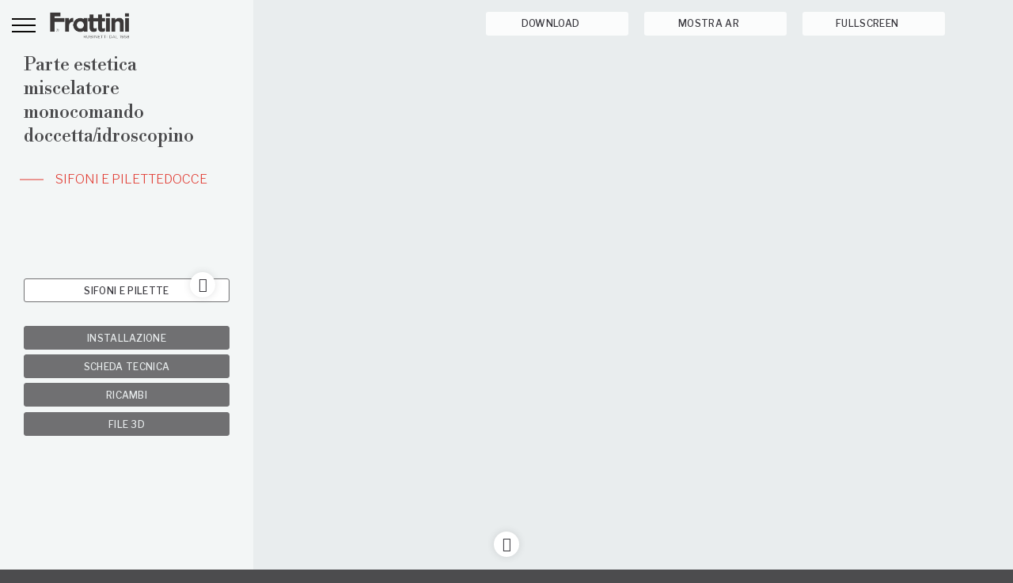

--- FILE ---
content_type: text/html; charset=UTF-8
request_url: https://www.frattini.it/55404-parte-estetica-miscelatore-monocomando-doccetta-idroscopino/finitura--39-cromo-nero-spazzolato
body_size: 7324
content:
<!DOCTYPE html>
<html class="no-js" lang="it">
<head>
<meta charset="utf-8">
<link rel="canonical" href="https://www.frattini.it/55404-parte-estetica-miscelatore-monocomando-doccetta-idroscopino">
<title>55404 | Parte estetica miscelatore monocomando doccetta/idroscopino</title>
<meta name="description" content=""/>
<meta name="robot" content="index,follow">
<meta name="viewport" content="width=device-width, initial-scale=1.0, maximum-scale=5.0">
<meta property="og:url" content="55404-parte-estetica-miscelatore-monocomando-doccetta-idroscopino" />
<meta property="og:locale" content="it_IT" />
<meta property="og:locale:alternate" content="en_GB" />
<meta property="og:type" content="product.item" />
<meta property="og:title" content="55404 | Parte estetica miscelatore monocomando doccetta/idroscopino" />
<meta property="og:description" content="" />
<meta property="og:image" content="https://www.frattini.it/source_img/og-cover.png" />
<meta property="twitter:domain" content="www.frattini.it" />
<meta property="twitter:url" content="55404-parte-estetica-miscelatore-monocomando-doccetta-idroscopino" />
<meta property="twitter:image" content="https://www.frattini.it/source_img/og-cover.png" />
<meta property="twitter:title" content="55404 | Parte estetica miscelatore monocomando doccetta/idroscopino" />
<meta property="twitter:description" content="" />
<link rel="apple-touch-icon" sizes="57x57" href="/source_ico/apple-icon-57x57.png">
<link rel="apple-touch-icon" sizes="60x60" href="/source_ico/apple-icon-60x60.png">
<link rel="apple-touch-icon" sizes="72x72" href="/source_ico/apple-icon-72x72.png">
<link rel="apple-touch-icon" sizes="76x76" href="/source_ico/apple-icon-76x76.png">
<link rel="apple-touch-icon" sizes="114x114" href="/source_ico/apple-icon-114x114.png">
<link rel="apple-touch-icon" sizes="120x120" href="/source_ico/apple-icon-120x120.png">
<link rel="apple-touch-icon" sizes="144x144" href="/source_ico/apple-icon-144x144.png">
<link rel="apple-touch-icon" sizes="152x152" href="/source_ico/apple-icon-152x152.png">
<link rel="apple-touch-icon" sizes="180x180" href="/source_ico/apple-icon-180x180.png">
<link rel="icon" type="image/png" sizes="36x36" href="/source_ico/android-icon-36x36.png">
<link rel="icon" type="image/png" sizes="48x48" href="/source_ico/android-icon-48x48.png">
<link rel="icon" type="image/png" sizes="72x72" href="/source_ico/android-icon-72x72.png">
<link rel="icon" type="image/png" sizes="96x96" href="/source_ico/android-icon-96x96.png">
<link rel="icon" type="image/png" sizes="144x144" href="/source_ico/android-icon-144x144.png">
<link rel="icon" type="image/png" sizes="192x192" href="/source_ico/android-icon-192x192.png">
<link rel="icon" type="image/png" sizes="32x32" href="/source_ico/favicon-32x32.png">
<link rel="icon" type="image/png" sizes="96x96" href="/source_ico/favicon-96x96.png">
<link rel="icon" type="image/png" sizes="16x16" href="/source_ico/favicon-16x16.png">	
<script src="https://web.cmp.usercentrics.eu/modules/autoblocker.js"></script>
<script id="usercentrics-cmp" src="https://web.cmp.usercentrics.eu/ui/loader.js" data-settings-id="eacakLiF8_PNW9" async></script>
<script type="application/ld+json">
{
"@context": "http://www.schema.org",
"@type": "Organization",
"name": "Rubinetterie F.lli Frattini",
"description": "",
"address": {
"@type": "PostalAddress",
"addressCountry": "IT"
}
}
</script>
<script type="application/ld+json">
{
	"@context": "http://schema.org/",
	"@type": "Product",
	"name": "Parte estetica miscelatore monocomando doccetta/idroscopino",
	"url": "https://www.frattini.it/55404-parte-estetica-miscelatore-monocomando-doccetta-idroscopino",
	"sku": "8051387116077",
	"image": [],
	"description": "",
	"mpn": "5540439",
	"brand": {
		"@type": "Brand",
		"name": "Rubinetterie F.lli Frattini"
	},
	"offers": {
		"@type": "Offer",
		"priceCurrency": "EUR",
		"url": "https://www.frattini.it/55404-parte-estetica-miscelatore-monocomando-doccetta-idroscopino",
		"price": "0.00",
		"priceValidUntil": "2026-02-19",
		"itemCondition": "http://schema.org/NewCondition",
		"availability": "http://schema.org/OutOfStock",
		"seller": {
			"@type": "Organization",
			"name": "Rubinetterie F.lli Frattini"
		}
	}
}
</script>
<script type="application/ld+json">
{
	"@context": "https://schema.org",
	"@type": "BreadcrumbList",
	"itemListElement": [

	{
		"@type": "ListItem",
		"position": 1,
		"item": {
			"@id": "https://www.frattini.it/",
			"name": "Home"
		}
	},
	{
		"@type": "ListItem",
		"position": 2,
		"item": {
			"@id": "https://www.frattini.it/collezioni",
			"name": "Collezioni"
		}
	},
	{
		"@type": "ListItem",
		"position": 3,
		"item": {
			"@id": "https://www.frattini.it/collezioni/contemporary",
			"name": "Contemporary"
		}
	},
	{
		"@type": "ListItem",
		"position": 4,
		"item": {
			"@id": "https://www.frattini.it/collezioni/contemporary/sifoni-e-pilette",
			"name": "Sifoni e Pilette"
		}
	},
	{
		"@type": "ListItem",
		"position": 5,
		"item": {
			"@id": "https://www.frattini.it/55404-parte-estetica-miscelatore-monocomando-doccetta-idroscopino",
			"name": "Parte estetica miscelatore monocomando doccetta/idroscopino"
		}
	}	]
}
</script>
<!-- Global Site Tag (gtag.js) - Google Analytics -->
<script async src="https://www.googletagmanager.com/gtag/js?id=G-GWRJD1M20L"></script>
<script data-cookieconsent="statistics">
window.dataLayer = window.dataLayer || [];
function gtag(){dataLayer.push(arguments);}
	gtag('consent', 'default', {
		'ad_storage': 'granted',
		'analytics_storage': 'granted'
	});
	dataLayer.push({
		'event': 'default_consent'
	});
	gtag('js', new Date());
	gtag('set', {
		'currency': 'EUR',
		'country': 'IT'
});
gtag('config', 'G-GWRJD1M20L', { 'cookie_flags': 'SameSite=None;Secure' });
</script>
<script data-cookieconsent="statistics">
gtag('event', 'page_view', {
	"page_title": "55404 | Parte estetica miscelatore monocomando doccetta/idroscopino", 
	"page_location": "https://www.frattini.it/55404-parte-estetica-miscelatore-monocomando-doccetta-idroscopino", 
	"send_to": "G-GWRJD1M20L" 
}); 
</script>
<script data-cookieconsent="statistics">
gtag('event', 'view_item', {
	"currency": "EUR",
	"value": "0.00",
	"items": [
		{
			"item_id": "MOD_A3468E865919CFCF",
			"item_name": "Parte estetica miscelatore monocomando doccetta/idroscopino",
			"item_brand": "Rubinetterie F.lli Frattini",
			"item_variant": "Cromo Nero Spazzolato",
			"price": "0.00", 
			"quantity": 1 
		}
	]
});
</script>
<!-- End Global Site Tag (gtag.js) - Google Analytics -->
<!-- Facebook Pixel Code -->
<script data-cookieconsent="marketing">
!function(f,b,e,v,n,t,s)
{if(f.fbq)return;n=f.fbq=function(){n.callMethod?
n.callMethod.apply(n,arguments):n.queue.push(arguments)};
if(!f._fbq)f._fbq=n;n.push=n;n.loaded=!0;n.version='2.0';
n.queue=[];t=b.createElement(e);t.async=!0;
t.src=v;s=b.getElementsByTagName(e)[0];
s.parentNode.insertBefore(t,s)}(window,document,'script',
'https://connect.facebook.net/en_US/fbevents.js');
fbq('init', '202208922476141');
fbq('track', 'PageView');
</script>
<!-- End Facebook Pixel Code -->
<!-- Facebook Pixel Code -->
<script data-cookieconsent="statistics">
fbq('track', 'ViewContent', {
content_type: 'product',
content_ids: ['MOD_A3468E865919CFCF'],
value: 0.00,
currency: 'EUR'
});
</script>
<!-- End Facebook Pixel Code -->
<link rel="stylesheet" href="//cdnjs.cloudflare.com/ajax/libs/fullPage.js/4.0.10/fullpage.min.css" type="text/css" media="screen" />
<link rel="stylesheet" href="//cdnjs.cloudflare.com/ajax/libs/hamburgers/1.2.1/hamburgers.min.css" type="text/css" media="screen" />
<link rel="stylesheet" href="//cdnjs.cloudflare.com/ajax/libs/select2/4.0.13/css/select2.min.css" type="text/css" media="screen" />
<link rel="stylesheet" href="//cdnjs.cloudflare.com/ajax/libs/bootstrap-touchspin/4.6.2/jquery.bootstrap-touchspin.min.css" type="text/css" media="screen" />
<link rel="stylesheet" href="//cdnjs.cloudflare.com/ajax/libs/Swiper/8.4.5/swiper-bundle.min.css" type="text/css" media="screen" />
<link rel="stylesheet" href="//cdnjs.cloudflare.com/ajax/libs/magnific-popup.js/1.1.0/magnific-popup.min.css" type="text/css" media="screen" />
<link rel="stylesheet" href="https://www.frattini.it/nui__mvc__view/__local/source_css/nui.project.min.css" type="text/css" media="screen" />
<link rel="stylesheet" href="https://www.frattini.it/nui__mvc__view/__local/source_css/custom.css" type="text/css" media="screen" />
<script data-cookieconsent="necessary" src="//cdnjs.cloudflare.com/ajax/libs/jquery/3.6.2/jquery.min.js"></script>
<script data-cookieconsent="necessary" src="//cdnjs.cloudflare.com/ajax/libs/Base64/1.1.0/base64.min.js"></script>
<script data-cookieconsent="necessary" src="https://www.frattini.it/nui__mvc__view/__local/source_js/base64js.min.js"></script>
<script data-cookieconsent="necessary" type="text/javascript" src="https://www.frattini.it/nui__mvc__view/__local//source_ext/modernizr/modernizr-custom.js" ></script>
<script data-cookieconsent="necessary" type="text/javascript" src="//cdnjs.cloudflare.com/ajax/libs/detectizr/2.2.0/detectizr.min.js" ></script>
<script data-cookieconsent="necessary" type="module" src="//unpkg.com/@google/model-viewer/dist/model-viewer.min.js" ></script>
</head>
<body>
<header class="--project--header" role="banner" data-model="ecom__product">
<div class="--project--header--inner">
<div class="--ui-layer --ui-layer--nav" 
data-ui-interface
data-ui-interface-modal="true"
data-ui-interface-target=".--project--nav"
>
<div class="--ui-layer--header" data-ui-interface-header>
<div class="--ui-layer--header--inner">
<div class="hamburger hamburger--minus js-hamburger" data-ui-interface-trigger><div class="hamburger-box"><div class="hamburger-inner"></div></div></div></div>
</div>
</div>
<div class="--ui-layer --ui-layer--logo"><div class="--ui-layer--header">
<div class="--ui-layer--header--inner">
<a href="https://www.frattini.it/"><picture><img src="https://www.frattini.it/source_img/logo--white.png" class="--logo" alt="Rubinetterie F.lli Frattini"></picture></a></div>
</div>
</div><div class="--ui-layer --ui-layer--search" 
data-ui-interface
data-ui-interface-modal="true"
data-ui-interface-target=".--project--search"
>
<div class="--ui-layer--header" data-ui-interface-header>
<div class="--ui-layer--header--inner">
<a href="javascript:void(0);" role="button" data-ui-interface-trigger>
<span class="--icon"><i class="fa-light fa-magnifying-glass"></i>
</span></a>
</div>
</div>
</div></div>
<form 
name="data-adapter" 
data-adapter="true" 
data-adapter-request="55404-parte-estetica-miscelatore-monocomando-doccetta-idroscopino/finitura--39-cromo-nero-spazzolato"
autocomplete="off"
role="form">
<input type="hidden" id="set_search" name="set_search"  data-name="search" value="" />
<input type="hidden" id="set_finishing" name="set_finishing"  data-name="finishing" value="" />
<input type="hidden" id="set_cluster" name="set_cluster"  data-name="cluster" value="" />
<input type="hidden" id="set_page" name="set_page"  data-name="page" value="" />
<input type="hidden" id="set_order" name="set_order"  data-name="order" value="" />
<input type="hidden" id="set_limit" name="set_limit"  data-name="limit" value="" />
<div class="hidden" role="button" data-command="_set"></div>
</form>
</header>
<div class="--project--nav">
<div class="--project--nav--inner">
<div class="--layer--header" data-interface="lang">
<i class="fa-thin fa-earth-europe"></i>
<a class="--active" href="https://www.frattini.it" title="Italiano"><span>IT</span></a><a href="https://www.frattini.com" title="English"><span>EN</span></a><a href="https://www.frattini-rubinetterie.fr" title="Français"><span>FR</span></a><a href="https://www.frattini-rubinetterie.de" title="Deutsch"><span>DE</span></a><a href="https://www.rubinetterie-frattini.es" title="Español"><span>ES</span></a></div>
<ul data-level="1">
<li class="">
<div class="item-lev-1">
<a href="https://www.frattini.it/"><span class="--label">Home</span></a>
</div>
</li>
<li>
<div class="item-lev-1">
<a href="https://www.frattini.it/azienda"><span class="--label">Azienda</span></a>
</div>
</li>
<li>
<div class="item-lev-1">
<a href="https://www.frattini.it/collezioni"><span class="--label">Collezioni</span></a>
</div>
</li>
<li>
<div class="item-lev-1">
<a href="https://www.frattini.it/ambienti"><span class="--label">Ambienti</span></a>
</div>
</li>
<li>
<div class="item-lev-1">
<a href="https://www.frattini.it/linee"><span class="--label">Linee</span></a>
</div>
</li>
<li>
<div class="item-lev-1">
<a href="https://www.frattini.it/ricambi"><span class="--label">Ricambi</span></a>
</div>
</li>
<li>
<div class="item-lev-1">
<a href="https://www.frattini.it/news"><span class="--label">News</span></a>
</div>
</li>
<li>
<div class="item-lev-1">
<a href="https://www.frattini.it/download"><span class="--label">Download</span></a>
</div>
</li>
<li>
<div class="item-lev-1">
<a href="https://www.frattini.it/contatti"><span class="--label">Contatti</span></a>
</div>
</li>
</ul>
<div class="--layer--footer">
<a href="https://www.frattini.it/profile"><span>AREA RISERVATA</span></a></div>
</div>
</div>
<div class="--project--search">
<div class="--project--search--inner">
<div class="--ss-container">
<div class="--ss-row">
<div class="--ss-col-12 --ss-col-lg-4 --ss-offset-lg-4">
<div class="--ui-control --ui-control-search">
<div class="--ui-control-group">
<input id="_search" type="text" value="" class="--ui-control-field" data-ui-interface-search placeholder="Cosa stai cercando?">
<button class="--ui-button" data-ui-interface-search><i class="fa-light fa-magnifying-glass"></i></button>
</div>
</div>
</div>
</div>
</div>
</div>
</div>
<div id="main-wrapper" class="--project--main--wrapper">
<div id="main-content" class="--project--main--content">
<div class="--project--main" role="main" data-model="ecom__product">
<section class="--section" data-model="ecom__product">
<div class="--section--inner">
<div class="--layer--ar">
<div class="--layer--ar--inner">
<div class="ar--viewer">
<button class="ar--viewer--interface--collapse--button" onclick="switchLayout()"></button>
<a href="#product-interface" role="button" class="ar--viewer--interface--scrolldown--button""></a>
<div id="ar--viewer--interface" class="ar--viewer--interface">
<div class="ar--viewer--interface--buttons">
<button id="request-download" class="--ui-button --default --ar" onclick="request_DL()">
                                Download <i class="fa-duotone fa-light fa-image"></i></button>
<button id="ar-mobile" class="--ui-button --default --ar" onclick="request_AR()">
                                Mostra AR <i class="fa-duotone fa-light fa-cube"></i></button>
<button id="request-fullwidth" class="--ui-button --default --ar" onclick="request_FS()">
                                Fullscreen <i class="fa-duotone fa-light fa-expand"></i></button>
</div>
<div class="--section">
<div class="--section--inner">
<div id="ar--viewer--interface--heading">
<div class="--ss-text-d5 --product-name">Parte estetica miscelatore monocomando doccetta/idroscopino</div>
<div class="--ss-text-h4 --product-code"><span>SIFONI E PILETTE</span><span>DOCCE</span><span class="--code"></span></div><div class="--ss-text-h4 --product-material"><span class="--label"></span></div></div>
</div>
</div>
<div class="--section">
<div class="--section--inner">
<div id="ar--viewer--interface--finishings"></div>
</div>
</div>
<div class="--section">
<div class="--section--inner">
<a href="https://www.frattini.it/collezioni/contemporary/sifoni-e-pilette" class="--ui-button --default --ar" role="button"><span>Sifoni e Pilette</span></a>
</div>
</div>
<div class="--section">
<div class="--section--inner">
<a href="https://www.frattini.it/source_data/ecom-product-data/pdf/install/D766B20211.pdf" class="--ui-button --default --ar2" target="_blank"><span>Installazione</span></a>
<a href="https://www.frattini.it/source_data/ecom-product-data/pdf/2d/55404.pdf" class="--ui-button --default --ar2" target="_blank"><span>Scheda Tecnica</span></a>
<a href="https://www.frattini.it/ricambi/5540439" class="--ui-button --default --ar2" target="_blank"><span>Ricambi</span></a>
<a href="https://www.frattini.it/source_data/ecom-product-data/rar/3d/55404.rar" class="--ui-button --default --ar2" target="_blank"><span>File 3D</span></a>
</div>
</div>
</div>
<model-viewer id="model-viewer" class="ar--viewer--stage" alt="3D AR Model" 
                        ar auto-rotate camera-controls shadow-intensity="1" touch-action="pan-y">
<div id="ar-prompt">
<img src="https://www.frattini.it/nui__mvc__view/__local/source_ext/ar-viewer/assets/img/hand.png">
</div>
<button id="ar-failure">AR is not tracking!</button>
<div id="qr-modal" class="modal">
<span class="close-button" id="close-modal" onclick="closeModal()"><i class="fa-duotone fa-thin fa-square-xmark"></i></span>
<div class="modal-content">
<p>Scan the QRCode with your mobile phone to view the object in AR:</p>
<div id="ar-viewer-qrcode"></div>
</div>
</div>
</model-viewer>
</div>
<script data-cookieconsent="necessary">
const ar={};
ar.viewer={};
ar.viewer.path='https://www.frattini.it/nui__mvc__view/__local/source_ext/ar-viewer/';
ar.viewer.orbit='55deg 50deg 140%';
ar.viewer.orbit_min='auto -90deg auto';
ar.viewer.orbit_max='auto 110deg auto';
ar.model={};
ar.model.path='https://www.frattini.it/nui__source/ar/';
ar.model.mpn='5540439'
ar.model.erp='55404'
ar.model.fnsh='39';
ar.model.name='39 - Cromo Nero Spazzolato';
ar.model.static='5540439-cromo-nero-spazzolato';
ar.product={};
ar.product.models=[
{'model_mpn': '5540400','model_erp': '55404','model_fnsh': '00','model_name': '00 - Cromato','model_static': '5540400-cromato'},
{'model_mpn': '5540402','model_erp': '55404','model_fnsh': '02','model_name': '02 - Dorato','model_static': '5540402-dorato'},
{'model_mpn': '5540432','model_erp': '55404','model_fnsh': '32','model_name': '32 - Oro rosa antico','model_static': '5540432-oro-rosa-antico'},
{'model_mpn': '5540439','model_erp': '55404','model_fnsh': '39','model_name': '39 - Cromo Nero Spazzolato','model_static': '5540439-cromo-nero-spazzolato'},
{'model_mpn': '5540459','model_erp': '55404','model_fnsh': '59','model_name': '59 - Bronzo satinato','model_static': '5540459-bronzo-satinato'},
{'model_mpn': '5540470','model_erp': '55404','model_fnsh': '70','model_name': '70 - Finitura Inox','model_static': '5540470-finitura-inox'},
{'model_mpn': '5540472','model_erp': '55404','model_fnsh': '72','model_name': '72 - Bianco mat','model_static': '5540472-bianco-mat'},
{'model_mpn': '5540479','model_erp': '55404','model_fnsh': '79','model_name': '79 - Nero Matt','model_static': '5540479-nero-matt'},
{'model_mpn': '5540482','model_erp': '55404','model_fnsh': '82','model_name': '82 - Oro antico','model_static': '5540482-oro-antico'},
{'model_mpn': '5540489','model_erp': '55404','model_fnsh': '89','model_name': '89 - Cromo Nero','model_static': '5540489-cromo-nero'},
{'model_mpn': '5540492','model_erp': '55404','model_fnsh': '92','model_name': '92 - Oro rosa','model_static': '5540492-oro-rosa'},
{'model_mpn': '5540496','model_erp': '55404','model_fnsh': '96','model_name': '96 - Rame antico','model_static': '5540496-rame-antico'},
]
</script>
<script src="https://www.frattini.it/nui__mvc__view/__local/source_ext/ar-viewer/ar-viewer.min.js"></script>
<script src="//cdn.jsdelivr.net/gh/davidshimjs/qrcodejs/qrcode.min.js"></script>
</div>
</div>
<div class="--layer--interface" id="product-interface">
<div class="--layer--interface--inner"
                data-stream="stream--interface"
                data-source="true"
                >
<div class="--section --interface--heading">
<div class="--section--inner">
<h1 class="--ss-text-d5 --product-name">Parte estetica miscelatore monocomando doccetta/idroscopino</h1>
<h5 class="--ss-text-h4 --product-code"><span>SIFONI E PILETTE</span><span>DOCCE</span><span>MOD 55404</span></h5></div>
</div>
<div class="--section --interface--description">
<div class="--section--inner">
<h4 class="--ss-text">Parte estetica miscelatore monocomando doccetta/idroscopino - Sifoni e Pilette - Contemporary</h4><h4 class="--ss-text">Minimalismo ed eleganza fanno della collezione Contemporary un'icona del lusso nel mondo del bagno.<br>La rubinetteria è prodotta in Italia, progettata con l'obiettivo di garantire la massima durabilità e ridurre l'impatto ambientale, nel rispetto delle normative più rigorose.</h4></div>
</div>
<div class="--section --interface--material">
<div class="--section--inner">
<h5 class="--ss-text-h4 --product-material"><span>FINITURA</span><span>5540439 - CROMO NERO SPAZZOLATO</span></h5></div>
</div>
<div class="--section --interface--model">
<input type="hidden" id="__key" name="__key" value="PRD_465531A42AB7A644::MOD_A3468E865919CFCF">
<input type="hidden" id="__product"  name="__product" value="PRD_465531A42AB7A644">
<input type="hidden" id="__model" name="__model" value="MOD_A3468E865919CFCF" />
<input type="hidden" id="__interface" name="__interface" value="true" />
<div class="--section--inner --stream--data--cls">
<div class="--texel
                ">
<a class="--texel-inner" href="https://www.frattini.it/55404-parte-estetica-miscelatore-monocomando-doccetta-idroscopino/finitura--00-cromato" title="Visualizza la finitura ">
<div class="--image">
<img src="https://www.frattini.it/source_data/ecom-material-data/txl/00__PNG_FB6F95056EE20CA2.png" alt="Finitura " />
</div>
</a>
</div>
<div class="--texel
                ">
<a class="--texel-inner" href="https://www.frattini.it/55404-parte-estetica-miscelatore-monocomando-doccetta-idroscopino/finitura--02-dorato" title="Visualizza la finitura ">
<div class="--image">
<img src="https://www.frattini.it/source_data/ecom-material-data/txl/02__PNG_B7E540346D7B8EF1.png" alt="Finitura " />
</div>
</a>
</div>
<div class="--texel
                ">
<a class="--texel-inner" href="https://www.frattini.it/55404-parte-estetica-miscelatore-monocomando-doccetta-idroscopino/finitura--32-oro-rosa-antico" title="Visualizza la finitura ">
<div class="--image">
<img src="https://www.frattini.it/source_data/ecom-material-data/txl/32__PNG_8B07534F99139BEF.png" alt="Finitura " />
</div>
</a>
</div>
<div class="--texel
                --active">
<a class="--texel-inner" href="https://www.frattini.it/55404-parte-estetica-miscelatore-monocomando-doccetta-idroscopino/finitura--39-cromo-nero-spazzolato" title="Visualizza la finitura ">
<div class="--image">
<img src="https://www.frattini.it/source_data/ecom-material-data/txl/39__PNG_008ADBC728CBD714.png" alt="Finitura " />
</div>
</a>
</div>
<div class="--texel
                ">
<a class="--texel-inner" href="https://www.frattini.it/55404-parte-estetica-miscelatore-monocomando-doccetta-idroscopino/finitura--59-bronzo-satinato" title="Visualizza la finitura ">
<div class="--image">
<img src="https://www.frattini.it/source_data/ecom-material-data/txl/59__PNG_FC44A9C15D8DCCD6.png" alt="Finitura " />
</div>
</a>
</div>
<div class="--texel
                ">
<a class="--texel-inner" href="https://www.frattini.it/55404-parte-estetica-miscelatore-monocomando-doccetta-idroscopino/finitura--70-finitura-inox" title="Visualizza la finitura ">
<div class="--image">
<img src="https://www.frattini.it/source_data/ecom-material-data/txl/70__PNG_24437BD0A8C786BF.png" alt="Finitura " />
</div>
</a>
</div>
<div class="--texel
                ">
<a class="--texel-inner" href="https://www.frattini.it/55404-parte-estetica-miscelatore-monocomando-doccetta-idroscopino/finitura--72-bianco-mat" title="Visualizza la finitura ">
<div class="--image">
<img src="https://www.frattini.it/source_data/ecom-material-data/txl/72__PNG_1CEA29438C55AD88.png" alt="Finitura " />
</div>
</a>
</div>
<div class="--texel
                ">
<a class="--texel-inner" href="https://www.frattini.it/55404-parte-estetica-miscelatore-monocomando-doccetta-idroscopino/finitura--79-nero-matt" title="Visualizza la finitura ">
<div class="--image">
<img src="https://www.frattini.it/source_data/ecom-material-data/txl/79__PNG_5A8D40ECBBD738E7.png" alt="Finitura " />
</div>
</a>
</div>
<div class="--texel
                ">
<a class="--texel-inner" href="https://www.frattini.it/55404-parte-estetica-miscelatore-monocomando-doccetta-idroscopino/finitura--82-oro-antico" title="Visualizza la finitura ">
<div class="--image">
<img src="https://www.frattini.it/source_data/ecom-material-data/txl/82__PNG_E9151C2B7DBF3638.png" alt="Finitura " />
</div>
</a>
</div>
<div class="--texel
                ">
<a class="--texel-inner" href="https://www.frattini.it/55404-parte-estetica-miscelatore-monocomando-doccetta-idroscopino/finitura--89-cromo-nero" title="Visualizza la finitura ">
<div class="--image">
<img src="https://www.frattini.it/source_data/ecom-material-data/txl/89__PNG_5FB22289BDDE3AB6.png" alt="Finitura " />
</div>
</a>
</div>
<div class="--texel
                ">
<a class="--texel-inner" href="https://www.frattini.it/55404-parte-estetica-miscelatore-monocomando-doccetta-idroscopino/finitura--92-oro-rosa" title="Visualizza la finitura ">
<div class="--image">
<img src="https://www.frattini.it/source_data/ecom-material-data/txl/92__PNG_35AAD13653EDFAD6.png" alt="Finitura " />
</div>
</a>
</div>
<div class="--texel
                ">
<a class="--texel-inner" href="https://www.frattini.it/55404-parte-estetica-miscelatore-monocomando-doccetta-idroscopino/finitura--96-rame-antico" title="Visualizza la finitura ">
<div class="--image">
<img src="https://www.frattini.it/source_data/ecom-material-data/txl/96__PNG_DAEBF0630533CC17.png" alt="Finitura " />
</div>
</a>
</div>
</div>
</div>
<div class="--section --interface--command">
<div class="--section--inner"></div>
</div>
</div>
</div>
<div class="--layer--media" id="product-media">
<div class="--layer--media--inner">
<div class="--image" data-model="element"
                            data-stream="STR_4A8E33FBAC947A98"
                            data-view-model-uid="MOD_A3468E865919CFCF">
<div class="--image--inner">
<img src="https://www.frattini.it/source_data/ecom-product-data/uxgav/5540439__JPG_791D69E5D92FCD3B.jpg"
                                data-interface="magnificPopup"
                                data-mfp-type="image"
                                data-mfp-src="https://www.frattini.it/source_data/ecom-product-data/uxgav/5540439__JPG_791D69E5D92FCD3B.jpg"
                                alt="">
</div>
</div>
</div>
</div>
<div class="--layer--data" id="product-data">
<div class="--layer--data--inner">
<div class="--section --interface--command">
<div class="--section--inner">
<div class="--layer--data">
<div class="--layer--data--inner">
<a href="https://www.frattini.it/source_data/ecom-product-data/pdf/install/D766B20211.pdf" class="--ui-button --default" target="_blank"><svg width="100%" height="100%" xmlns="http://www.w3.org/2000/svg"><rect class="shape" height="100%" width="100%" shape-rendering="crispEdges"></rect></svg><span>Installazione</span></a>
<a href="https://www.frattini.it/source_data/ecom-product-data/pdf/2d/55404.pdf" class="--ui-button --default" target="_blank"><svg width="100%" height="100%" xmlns="http://www.w3.org/2000/svg"><rect class="shape" height="100%" width="100%" shape-rendering="crispEdges"></rect></svg><span>Scheda Tecnica</span></a>
<a href="https://www.frattini.it/ricambi/5540439" class="--ui-button --default" target="_blank"><svg width="100%" height="100%" xmlns="http://www.w3.org/2000/svg"><rect class="shape" height="100%" width="100%" shape-rendering="crispEdges"></rect></svg><span>Ricambi</span></a>
<a href="https://www.frattini.it/source_data/ecom-product-data/rar/3d/55404.rar" class="--ui-button --default" target="_blank"><svg width="100%" height="100%" xmlns="http://www.w3.org/2000/svg"><rect class="shape" height="100%" width="100%" shape-rendering="crispEdges"></rect></svg><span>File 3D</span></a>
</div>
</div>
</div>
</div>
<div class="--section --interface--concealed">
<div class="--section--inner">
<div class="--layer--header">
<div class="--layer--header--inner">
<div class="--ss-text-d4">Componenti da incasso</div>
<div class="--ss-text">Parti da incasso necessarie per il fissaggio e il funzionamento del prodotto</div>
</div>
</div>
<div class="--layer--data">
<div class="--layer--data--inner">
<div class="--stream--data--cls">
<div  class="--product --product--1100" data-model="element">
<div class="--product--inner" data-model="element--inner">
<div class="--layer--image">
<a href="https://www.frattini.it/98500-corpo-per-monocomando-incasso-doccetta-idroscopino-universale" title="Corpo per monocomando incasso doccetta/idroscopino universale">
<div class="--layer--image--inner">
<img src="https://www.frattini.it/source_data/ecom-product-data/uxgav/9850000__JPG_BC42BEBFE74223B4.jpg" class="" alt="Corpo per monocomando incasso doccetta/idroscopino universale" />
<svg width="100%" height="100%" xmlns="http://www.w3.org/2000/svg"><rect class="shape" height="100%" width="100%"></rect></svg></div>
</a>
</div>
<div class="--layer--data">
<a href="https://www.frattini.it/98500-corpo-per-monocomando-incasso-doccetta-idroscopino-universale" title="Corpo per monocomando incasso doccetta/idroscopino universale">
<div class="--layer--data--inner">
<h3 class="--ss-text-h4">Corpo per monocomando incasso doccetta/idroscopino universale</h3>
<h5 class="--ss-text-h5">System Box MOD: 98500</h5>
<h6 class="--ss-text-h6">[100103384510]</h6>
</div>
</a>
</div>
</div>
</div>
</div>
</div>
</div>
</div>
</div>
</div>
</div>
</div>
</section>
<section id="CAT_1C45AD704642D35D" class="--section --fullwidth --negative --glass " data-model="cms--sld--02" role="region" >
<div class="--section--inner">
<div class="--layer--data">
<div class="--layer--data--inner">
<div class="--slide" data-model="element"
                                    data-interface="gsap-hover" 
                                    interface-cursor-label="Mostra Linea"
                                    >
<a href="https://www.frattini.it/collezioni/contemporary/sifoni-e-pilette"><div class="--slide--inner" data-model="element--inner">
<div class="--layer--image">
<div class="--layer--image--inner">
</div>
</div>
<div class="--layer--data">
<div class="--layer--data--inner"
                                            data-interface="gsap-smoothscroll"
                                            data-interface-speed="0.9"
                                            data-interface-lag="0"
                                            >
<div class="--ui--heading">
<h5 class="--ss-text-h5">Mostra tutta la Linea</h5>
<h2 class="--ss-text-d3">Sifoni e Pilette</h2>
</div>
</div>
</div>
</div>
</a>
</div>
</div>
</div>
</div>
</section>
</div>
<footer class="--project--footer" role="contentinfo">
<div class="--project--footer--inner">
<div class="--breadcrumb">
<div class="--breadcrumb--inner">
<ol role="navigation" itemscope="" itemtype="http://schema.org/BreadcrumbList">
<li itemprop="itemListElement" itemscope itemtype="http://schema.org/ListItem" class=""><a itemprop="item" itemtype="http://schema.org/Thing" href="https://www.frattini.it/" title="Rubinetterie F.lli Frattini"><span itemprop="name">Home</span></a><meta itemprop="position" content="0"/></li>
<li itemprop="itemListElement" itemscope itemtype="http://schema.org/ListItem" class=""><a itemprop="item" itemtype="http://schema.org/Thing" href="https://www.frattini.it/collezioni" title="Collezioni"><span itemprop="name">Collezioni</span></a><meta itemprop="position" content="1"/></li>
<li itemprop="itemListElement" itemscope itemtype="http://schema.org/ListItem" class=""><a itemprop="item" itemtype="http://schema.org/Thing" href="https://www.frattini.it/collezioni/contemporary" title="Contemporary"><span itemprop="name">Contemporary</span></a><meta itemprop="position" content="2"/></li>
<li itemprop="itemListElement" itemscope itemtype="http://schema.org/ListItem" class=""><a itemprop="item" itemtype="http://schema.org/Thing" href="https://www.frattini.it/collezioni/contemporary/sifoni-e-pilette" title="Sifoni e Pilette"><span itemprop="name">Sifoni e Pilette</span></a><meta itemprop="position" content="3"/></li>
</ol>
</div>
</div>
<div class="--sector">
<div class="--sector--inner">
<div class="--ss-container">
<div class="--ss-row">
<div class="--ss-col-6 --ss-col-lg-3">
<ul class="--footer--group">
<li><div class="--footer--group--cta"><a href="https://www.frattini.it/azienda"><span>Azienda</span></a></div></li>
<li><div class="--footer--group--cta"><a href="https://www.frattini.it/informativa-azienda"><span>Dati Societari</span></a></div></li>
<li><div class="--footer--group--cta"><a href="https://www.frattini.it/contatti"><span>Contatti</span></a></div></li>
<li><div class="--footer--group--cta"><a href="https://www.frattini.it/condizioni-di-vendita"><span>Condizioni</span></a></div></li>
<li><div class="--footer--group--cta"><a class="--outlink" target="_blank" href="https://www.office.com"><span>Webmail</span></a></div></li>
</ul>
</div>
<div class="--ss-col-6 --ss-col-lg-3">
<ul class="--footer--group">
<li><div class="--footer--group--cta"><a href="https://www.frattini.it/ambienti"><span>Ambienti</span></a></div></li>
<li><div class="--footer--group--cta"><a href="https://www.frattini.it/collezioni"><span>Collezioni</span></a></div></li>
<li><div class="--footer--group--cta"><a href="https://www.frattini.it/linee"><span>Linee</span></a></div></li>
<li><div class="--footer--group--cta"><a href="https://www.frattini.it/ricambi"><span>Ricambi</span></a></div></li>
</ul>
</div>
<div class="--ss-col-12 --ss-mt-1 --ss-d-lg-none">
</div>
<div class="--ss-col-6 --ss-col-lg-3">
<ul class="--footer--group">
<li><div class="--footer--group--cta"><a href="https://www.frattini.it/informativa-privacy"><span>Privacy</span></a></div></li>
<li><div class="--footer--group--cta"><a href="https://www.frattini.it/informativa-cookie"><span>Cookie</span></a></div></li>
<li><div class="--footer--group--cta"><a href="https://www.frattini.it/whistleblowing"><span>Whistleblowing</span></a></div></li>
<li><div class="--footer--group--cta"><a target="_blank" href="https://www.frattini.it/nui__source/pdf_disposal/smaltimento-imballi.pdf"><span>Smaltimento<span class="--ss-d-none --ss-d-md-inline"> Packaging</span></span></a></div></li>
</ul>
</div>
<div class="--ss-col-6 --ss-col-lg-3">
<ul class="--footer--group">
<li><div class="--footer--group--cta"><a class="--outlink" target="_blank" href="https://www.youtube.com/channel/UCuhjmQWKz_LU2ws2lbA6Fsg"><span>YouTube</span></a></div></li>
<li><div class="--footer--group--cta"><a class="--outlink" target="_blank" href="https://www.instagram.com/fratellifrattini"><span>Instagram</span></a></div></li>
<li><div class="--footer--group--cta"><a class="--outlink" target="_blank" href="https://www.facebook.com/frattinifratelli"><span>FaceBook</span></a></div></li>
<li><div class="--footer--group--cta"><a class="--outlink" target="_blank" href="https://www.oozone.it"><span>Credits</span></a></div></li>
</ul>
</div>
</div>
</div>
</div>
<div class="--sector--inner">
<div class="--ss-container">
<div class="--ss-row">
<div class="--ss-col">
<div class="--footer--signature">
<div class="--ss-text-small"><span>&copy; 1958-2026  by Rubinetterie F.lli Frattini S.p.A.</span></div>
</div>
</div>
</div>
</div>
</div>
</div>
</div>
</footer>
</div>
</div>
<div class="--project--modal">
</div>
<div class="--project--interface --left">
<div class="--project--interface--inner" data-source="true" data-stream="project--interface"></div>
</div>
<div class="--project--interface --right">
<div class="--project--interface--inner" data-source="true" data-stream="project--interface"></div>
</div>
<div class="--project--cursor">
<div class="--project--cursor--inner">
<div class="--project--cursor--circle">
<span class="--project--cursor--text" data-text="Scopri"></span>
</div>
</div>
</div>
<script data-cookieconsent="necessary">
$.stream={};
$.stream.static='https://www.frattini.it/';
$.stream.local='__local';
</script>
<script data-cookieconsent="necessary" src="https://www.frattini.it/nui__mvc__controller/stream_engine.min.js"></script>
<script data-cookieconsent="necessary" src="//kit.fontawesome.com/6c8ee12de0.js" ></script>
<script data-cookieconsent="necessary" src="//cdnjs.cloudflare.com/ajax/libs/gsap/3.11.2/gsap.min.js" ></script>
<script data-cookieconsent="necessary" src="//cdnjs.cloudflare.com/ajax/libs/gsap/3.11.2/ScrollTrigger.min.js" ></script>
<script data-cookieconsent="necessary" src="//cdnjs.cloudflare.com/ajax/libs/gsap/3.11.2/ScrollToPlugin.min.js" ></script>
<script data-cookieconsent="necessary" src="//cdnjs.cloudflare.com/ajax/libs/gsap/3.11.2/EaselPlugin.min.js" ></script>
<script data-cookieconsent="necessary" src="//cdnjs.cloudflare.com/ajax/libs/gsap/3.11.2/EasePack.min.js" ></script>
<script data-cookieconsent="necessary" src="https://www.frattini.it/nui__mvc__view/__local//source_ext/gsap/minified/DrawSVGPlugin.min.js" ></script>
<script data-cookieconsent="necessary" src="https://www.frattini.it/nui__mvc__view/__local//source_ext/gsap/minified/ScrollSmoother.min.js" ></script>
<script data-cookieconsent="necessary" src="//cdnjs.cloudflare.com/ajax/libs/jquery.transit/0.9.12/jquery.transit.min.js" ></script>
<script data-cookieconsent="necessary" src="//cdnjs.cloudflare.com/ajax/libs/jquery-simulate/1.1.1/jquery.simulate.min.js" ></script>
<script data-cookieconsent="necessary" src="//cdnjs.cloudflare.com/ajax/libs/select2/4.0.13/js/select2.full.min.js" ></script>
<script data-cookieconsent="necessary" src="//cdnjs.cloudflare.com/ajax/libs/bootstrap-touchspin/4.6.2/jquery.bootstrap-touchspin.min.js" ></script>
<script data-cookieconsent="necessary" src="//cdnjs.cloudflare.com/ajax/libs/Swiper/8.4.5/swiper-bundle.min.js" ></script>
<script data-cookieconsent="necessary" src="//cdnjs.cloudflare.com/ajax/libs/magnific-popup.js/1.1.0/jquery.magnific-popup.min.js" ></script>
<script data-cookieconsent="necessary" src="https://www.frattini.it/nui__mvc__view/__local/source_js/nui.project.static.min.js" ></script>
<script data-cookieconsent="necessary" src="https://www.frattini.it/nui__mvc__view/__local/source_js/nui.project.view.min.js" ></script>
</div>
</body>
</html>


--- FILE ---
content_type: text/css
request_url: https://www.frattini.it/nui__mvc__view/__local/source_css/nui.project.min.css
body_size: 26193
content:
@import"https://fonts.googleapis.com/css2?family=Libre+Bodoni:wght@400&display=swap";@import"https://fonts.googleapis.com/css2?family=Libre+Franklin:wght@100;200;300;400;500&display=swap";*,*:before,*:after{margin:0px 0px 0px 0px;padding:0px 0px 0px 0px;-webkit-box-sizing:border-box;box-sizing:border-box;-webkit-margin-before:0em;margin-block-start:0em;-webkit-margin-after:0em;margin-block-end:0em;background-repeat:no-repeat}*:focus{outline:none;outline:0px !important;-webkit-box-shadow:none;box-shadow:none}html{-webkit-box-sizing:border-box;box-sizing:border-box;cursor:default;-ms-text-size-adjust:100%;-webkit-text-size-adjust:100%;-webkit-tap-highlight-color:rgba(255,255,255,0)}body{margin:0;font-size:100%;-webkit-text-size-adjust:100%;-webkit-tap-highlight-color:rgba(255,255,255,0);text-rendering:optimizeLegibility !important;-webkit-font-smoothing:antialiased !important;-moz-osx-font-smoothing:grayscale}h1,h2,h3,h4,h5,h6,p{margin:0px 0px 0px 0px;padding:0px 0px 0px 0px;-webkit-box-sizing:border-box;box-sizing:border-box;-webkit-margin-before:0em;margin-block-start:0em;-webkit-margin-after:0em;margin-block-end:0em}ol,ul{list-style:none;list-style-type:none;list-style-position:inside;margin-top:0px;margin-bottom:1rem;padding-left:0}ol ol,ul ul,ol ul,ul ol{margin-bottom:0rem;font-size:inherit}form{width:100%;margin:0px 0px 0px 0px;padding:0px 0px 0px 0px;-webkit-box-sizing:border-box;box-sizing:border-box;-webkit-margin-before:0em;margin-block-start:0em;-webkit-margin-after:0em;margin-block-end:0em}input:-webkit-autofill{-webkit-box-shadow:0 0 0px 1000px #fafafa inset;color:#333}input:-webkit-autofill:active,input:-webkit-autofill:focus,input:-webkit-autofill:hover{-webkit-box-shadow:0 0 0px 1000px #fafafa inset;color:#333}input::-webkit-outer-spin-button,input::-webkit-inner-spin-button{-webkit-appearance:none;margin:0}input[type=number]{-moz-appearance:textfield}a{color:inherit;text-decoration:none}a:hover{color:inherit;text-decoration:none}a:not([href]):not([class]),a:not([href]):not([class]):hover{color:inherit;text-decoration:none}button{margin:0px 0px 0px 0px;padding:0px 0px 0px 0px;-webkit-box-sizing:border-box;box-sizing:border-box;-webkit-margin-before:0em;margin-block-start:0em;-webkit-margin-after:0em;margin-block-end:0em;background:unset;border:0;appareance:none;outline:0px !important;-webkit-box-shadow:none;box-shadow:none;border-radius:0}button:focus{outline:0px !important;-webkit-box-shadow:none;box-shadow:none}button:focus:not(:focus-visible){outline:0}input,button,select,optgroup,textarea{margin:0px;font-family:inherit;font-size:inherit;line-height:inherit}button,select{text-transform:none}[role=button]{cursor:pointer}button,[type=button],[type=reset],[type=submit]{-webkit-appearance:button}button:not(:disabled),[type=button]:not(:disabled),[type=reset]:not(:disabled),[type=submit]:not(:disabled){cursor:pointer}input:focus{outline:0px !important;-webkit-box-shadow:none;box-shadow:none}select{word-wrap:normal}select:disabled{opacity:1}[list]:not([type=date]):not([type=datetime-local]):not([type=month]):not([type=week]):not([type=time])::-webkit-calendar-picker-indicator{display:none !important}textarea{resize:vertical}::-moz-focus-inner{padding:0;border-style:none}::-webkit-datetime-edit-fields-wrapper,::-webkit-datetime-edit-text,::-webkit-datetime-edit-minute,::-webkit-datetime-edit-hour-field,::-webkit-datetime-edit-day-field,::-webkit-datetime-edit-month-field,::-webkit-datetime-edit-year-field{padding:0px}::-webkit-inner-spin-button{height:auto}[type=search]{outline-offset:-2px;-webkit-appearance:textfield}::-webkit-search-decoration{-webkit-appearance:none}::-webkit-color-swatch-wrapper{padding:0}::-webkit-file-upload-button{font:inherit;-webkit-appearance:button}::file-selector-button{font:inherit;-webkit-appearance:button}output{display:inline-block}table{caption-side:bottom;border-collapse:collapse}caption{padding-top:0px;padding-bottom:0px;text-align:left}th{font-weight:inherit;text-align:inherit;text-align:-webkit-match-parent}thead,tbody,tfoot,tr,td,th{border-color:inherit;border-style:solid;border-width:0}hr{margin:20px 0px;border:0px}address{font-style:normal;line-height:inherit}.icon::before{display:inline-block;text-rendering:auto;-webkit-font-smoothing:antialiased}body::before{content:"";display:none;visibility:hidden}@media(max-width: 575.98px){body::before{content:"xs"}}@media(min-width: 576px)and (max-width: 767.98px){body::before{content:"sm"}}@media(min-width: 768px)and (max-width: 991.98px){body::before{content:"md"}}@media(min-width: 992px)and (max-width: 1199.98px){body::before{content:"lg"}}@media(min-width: 1200px)and (max-width: 1599.98px){body::before{content:"xl"}}@media(min-width: 1600px){body::before{content:"xxl"}}body{font-family:"Libre Franklin",sans-serif;font-weight:300;font-style:normal;font-size:16px;font-weight:400;letter-spacing:0rem;line-height:1.4}h1,.--ss-text-h1{font-size:calc(1.3324rem + 0.9888vw);font-weight:400;letter-spacing:0rem;line-height:1.2}@media(min-width: 1200px){h1,.--ss-text-h1{font-size:2.074rem}}h1:not(:only-child):not(:last-child),.--ss-text-h1:not(:only-child):not(:last-child){margin-bottom:1rem}h1 b,h1 strong,.--ss-text-h1 b,.--ss-text-h1 strong{font-weight:500}.--ss-text-d1{font-size:calc(1.4236rem + 2.0832vw);font-family:"Libre Bodoni",serif;font-weight:400;font-style:normal;font-weight:400;letter-spacing:0rem;line-height:1.2}@media(min-width: 1200px){.--ss-text-d1{font-size:2.986rem}}.--ss-text-d1:not(:only-child):not(:last-child){margin-bottom:1rem}.--ss-text-d1 b,.--ss-text-d1 strong{font-weight:600}h2,.--ss-text-h2{font-size:calc(1.2978rem + 0.5736vw);font-weight:400;letter-spacing:0rem;line-height:1.2}@media(min-width: 1200px){h2,.--ss-text-h2{font-size:1.728rem}}h2:not(:only-child):not(:last-child),.--ss-text-h2:not(:only-child):not(:last-child){margin-bottom:1rem}h2 b,h2 strong,.--ss-text-h2 b,.--ss-text-h2 strong{font-weight:500}.--ss-text-d2{font-size:calc(1.3738rem + 1.4856vw);font-family:"Libre Bodoni",serif;font-weight:400;font-style:normal;font-weight:400;letter-spacing:0rem;line-height:1.2}@media(min-width: 1200px){.--ss-text-d2{font-size:2.488rem}}.--ss-text-d2:not(:only-child):not(:last-child){margin-bottom:1rem}.--ss-text-d2 b,.--ss-text-d2 strong{font-weight:600}h3,.--ss-text-h3{font-size:calc(1.269rem + 0.228vw);font-weight:400;letter-spacing:0rem;line-height:1.2}@media(min-width: 1200px){h3,.--ss-text-h3{font-size:1.44rem}}h3:not(:only-child):not(:last-child),.--ss-text-h3:not(:only-child):not(:last-child){margin-bottom:1rem}h3 b,h3 strong,.--ss-text-h3 b,.--ss-text-h3 strong{font-weight:500}.--ss-text-d3{font-size:calc(1.3324rem + 0.9888vw);font-family:"Libre Bodoni",serif;font-weight:400;font-style:normal;font-weight:400;letter-spacing:0rem;line-height:1.2}@media(min-width: 1200px){.--ss-text-d3{font-size:2.074rem}}.--ss-text-d3:not(:only-child):not(:last-child){margin-bottom:1rem}.--ss-text-d3 b,.--ss-text-d3 strong{font-weight:600}h4,.--ss-text-h4{font-size:1.2rem;font-weight:400;letter-spacing:0rem;line-height:1.2}h4:not(:only-child):not(:last-child),.--ss-text-h4:not(:only-child):not(:last-child){margin-bottom:1rem}h4 b,h4 strong,.--ss-text-h4 b,.--ss-text-h4 strong{font-weight:500}.--ss-text-d4{font-size:calc(1.2978rem + 0.5736vw);font-family:"Libre Bodoni",serif;font-weight:400;font-style:normal;font-weight:400;letter-spacing:0rem;line-height:1.2}@media(min-width: 1200px){.--ss-text-d4{font-size:1.728rem}}.--ss-text-d4:not(:only-child):not(:last-child){margin-bottom:1rem}.--ss-text-d4 b,.--ss-text-d4 strong{font-weight:600}h5,.--ss-text-h5{font-size:1rem;font-weight:400;letter-spacing:0rem;line-height:1.2}h5:not(:only-child):not(:last-child),.--ss-text-h5:not(:only-child):not(:last-child){margin-bottom:1rem}h5 b,h5 strong,.--ss-text-h5 b,.--ss-text-h5 strong{font-weight:500}.--ss-text-d5{font-size:calc(1.269rem + 0.228vw);font-family:"Libre Bodoni",serif;font-weight:400;font-style:normal;font-weight:400;letter-spacing:0rem;line-height:1.2}@media(min-width: 1200px){.--ss-text-d5{font-size:1.44rem}}.--ss-text-d5:not(:only-child):not(:last-child){margin-bottom:1rem}.--ss-text-d5 b,.--ss-text-d5 strong{font-weight:600}h6,.--ss-text-h6{font-size:0.833rem;font-weight:400;letter-spacing:0rem;line-height:1.2}h6:not(:only-child):not(:last-child),.--ss-text-h6:not(:only-child):not(:last-child){margin-bottom:1rem}h6 b,h6 strong,.--ss-text-h6 b,.--ss-text-h6 strong{font-weight:500}.--ss-text-d6{font-size:1.2rem;font-family:"Libre Bodoni",serif;font-weight:400;font-style:normal;font-weight:400;letter-spacing:0rem;line-height:1.2}.--ss-text-d6:not(:only-child):not(:last-child){margin-bottom:1rem}.--ss-text-d6 b,.--ss-text-d6 strong{font-weight:600}p,.--ss-text,.--ss-text>p{font-family:"Libre Franklin",sans-serif;font-weight:300;font-style:normal;font-size:1.1rem}p:not(:only-child):not(:last-child),.--ss-text:not(:only-child):not(:last-child),.--ss-text>p:not(:only-child):not(:last-child){margin-bottom:1.5rem}p b,p strong,.--ss-text b,.--ss-text strong,.--ss-text>p b,.--ss-text>p strong{font-weight:500}.--ss-text-primary,p.--ss-text-primary,.--ss-text-primary>p{font-family:"Libre Franklin",sans-serif;font-weight:300;font-style:normal;font-size:calc(1.285rem + 0.42vw);line-height:1.4;letter-spacing:0rem}@media(min-width: 1200px){.--ss-text-primary,p.--ss-text-primary,.--ss-text-primary>p{font-size:1.6rem}}.--ss-text-primary:not(:only-child):not(:last-child),p.--ss-text-primary:not(:only-child):not(:last-child),.--ss-text-primary>p:not(:only-child):not(:last-child){margin-bottom:1.2rem}.--ss-text-primary b,.--ss-text-primary strong,p.--ss-text-primary b,p.--ss-text-primary strong,.--ss-text-primary>p b,.--ss-text-primary>p strong{font-weight:500}.--ss-text-small,p.--ss-text-small,.--ss-text-small>p{font-family:"Libre Franklin",sans-serif;font-weight:300;font-style:normal;font-size:0.8rem;line-height:1.4;letter-spacing:0rem}.--ss-text-small:not(:only-child):not(:last-child),p.--ss-text-small:not(:only-child):not(:last-child),.--ss-text-small>p:not(:only-child):not(:last-child){margin-bottom:1.2rem}.--ss-text-small b,.--ss-text-small strong,p.--ss-text-small b,p.--ss-text-small strong,.--ss-text-small>p b,.--ss-text-small>p strong{font-weight:500}[class*="--ss-text"] a[href]{position:relative;display:inline-block;font-weight:500;-webkit-transition:all 300ms ease-in-out;transition:all 300ms ease-in-out}[class*="--ss-text"] a[href]::after{position:absolute;bottom:0px;left:50%;content:"";width:0%;height:1px;background-color:#e13a31;-webkit-transform:translateX(-50%);transform:translateX(-50%);-webkit-transition:all 300ms ease-in-out;transition:all 300ms ease-in-out;-webkit-user-select:none;-moz-user-select:none;-ms-user-select:none;user-select:none;cursor:default;pointer-events:none}[class*="--ss-text"] a[href]:hover{color:#e13a31}[class*="--ss-text"] a[href]:hover::after{width:100%}.--ui-button{position:relative;display:inline-block;-ms-flex-negative:0;flex-shrink:0;margin:0px 0px 0px 0px;font-family:inherit;font-size:.75rem;font-weight:400;letter-spacing:.1rem;text-align:center;white-space:nowrap;vertical-align:middle;z-index:100;text-decoration:none !important}.--ui-button:disabled,.--ui-button[class*="--disabled"]{-webkit-user-select:none;-moz-user-select:none;-ms-user-select:none;user-select:none;cursor:default;pointer-events:none}.--ui-button:hover{cursor:pointer}.--ui-button[class*="--default"]{width:240px;height:40px;line-height:40px;padding-right:calc(1.375rem + 1.5vw);padding-left:calc(1.375rem + 1.5vw);background-color:unset;color:#fff;border:unset;text-transform:uppercase}@media(min-width: 1200px){.--ui-button[class*="--default"]{padding-right:2.5rem}}@media(min-width: 1200px){.--ui-button[class*="--default"]{padding-left:2.5rem}}.--ui-button[class*="--default"]:hover{background-color:rgba}.--ui-button[class*="--default"].--active{background-color:unset}.--ui-button[class*="--default"]:not(.--success):not(.--error):disabled,.--ui-button[class*="--default"]:not(.--success):not(.--error).--disabled{background-color:unset;color:#fff}.--ui-button[class*="--default"]>svg{position:absolute;inset:0px;width:100%;height:100%;z-index:0;overflow:visible}.--ui-button[class*="--default"]>svg>.shape{stroke-dasharray:80 480;stroke-dashoffset:-360;stroke-width:1px;stroke-linecap:square;stroke-linejoin:miter;fill:rgba(0,0,0,0);stroke:#fff;-webkit-transition:stroke-width .6s,stroke-dashoffset .6s,stroke-dasharray .6s;transition:stroke-width .6s,stroke-dashoffset .6s,stroke-dasharray .6s}.--ui-button[class*="--default"]:hover>svg>.shape,.--ui-button[class*="--default"].--active>svg>.shape{stroke-dasharray:560;stroke-dashoffset:0}.--ui-button[class*="--primary"]{width:320px;height:40px;line-height:40px;padding-right:calc(1.375rem + 1.5vw);padding-left:calc(1.375rem + 1.5vw);background-color:unset;color:#707072;border:1px solid #707072;border-radius:0px;text-transform:uppercase}@media(min-width: 1200px){.--ui-button[class*="--primary"]{padding-right:2.5rem}}@media(min-width: 1200px){.--ui-button[class*="--primary"]{padding-left:2.5rem}}.--ui-button[class*="--primary"]:hover{background-color:unset;color:#e13a31;border:1px solid #e13a31}.--ui-button[class*="--primary"].--active{background-color:unset;color:#37363c;border:1px solid #37363c}.--ui-button[class*="--primary"]:not(.--success):not(.--error):disabled,.--ui-button[class*="--primary"]:not(.--success):not(.--error).--disabled{background-color:unset;color:#e9edee;border:1px solid #e9edee}.--href{color:#707072}.--href:hover,.--href.--active{color:#707072;border-bottom:1px solid #707072}[class*="--ss-col"]{max-width:initial}[class*="--ss-col"] .--ui-button:not([class*="--inline"]){width:100%}.--ui-wrapper{border:0px solid #e9edee;border-radius:0px;background-color:#e9edee;overflow:hidden}.--ui-control{position:relative;margin-bottom:1.5rem;z-index:auto}.--ui-control .--ui-control-group{position:relative;display:-ms-flexbox;display:-webkit-box;display:flex;-ms-flex-direction:row;-webkit-box-orient:horizontal;-webkit-box-direction:normal;flex-direction:row;-ms-flex-wrap:nowrap;flex-wrap:nowrap;-ms-flex-pack:start;-webkit-box-pack:start;justify-content:flex-start;-ms-flex-align:stretch;-webkit-box-align:stretch;align-items:stretch;min-height:40px}.--ui-control.--fluid{width:100%;margin-left:0px;margin-right:0px}.--ui-control-label{display:block;height:20px;line-height:20px;margin:0px 0px 4px 0px;color:#707072;font-family:inherit;font-size:.75rem;font-weight:400;letter-spacing:.05rem;padding-right:20px;padding-left:20px}.--ui-control-label.--center{text-align:center}.--ui-control-field{display:block;-webkit-box-flex:1;-ms-flex-positive:1;flex-grow:1;height:40px;line-height:40px;padding-right:20px;padding-left:20px;background-color:#e9edee;border:0px solid #e9edee;border-radius:0px;color:#707072;font-family:inherit;font-size:.9rem;font-weight:400;letter-spacing:.1rem}.--ui-control-field:focus,.--ui-control-field.--active{background-color:#e9edee;border:0px solid #e9edee;color:#707072}.--ui-control-field:disabled,.--ui-control-field.--disabled{cursor:default !important;background-color:#fff;border:0px solid #e9edee;color:#e9edee}.--ui-control-field:-moz-read-only{cursor:default !important}.--ui-control-field:read-only,.--ui-control-field.--read-only{cursor:default !important}.--ui-control-field:-moz-read-only:focus, .--ui-control-field:-moz-read-only.--active{background-color:#e9edee;border:0px solid #e9edee;color:#707072}.--ui-control-field:read-only:focus,.--ui-control-field:read-only.--active,.--ui-control-field.--read-only:focus,.--ui-control-field.--read-only.--active{background-color:#e9edee;border:0px solid #e9edee;color:#707072}.--ui-control-field.--code{font-weight:300;cursor:default !important}.--ui-control-field.--code:focus,.--ui-control-field.--code.--active{background-color:#e9edee;border:0px solid #e9edee}textarea.--ui-control-field{width:100%;min-height:120px;height:initial;padding-top:12px;line-height:24px}select.--ui-control-field{-webkit-box-sizing:border-box;box-sizing:border-box;-moz-appearance:none;-webkit-appearance:none;appearance:none}select.--ui-control-field::-ms-expand{display:none}select.--ui-control-field+.focus{background-color:#e9edee;border:0px solid #e9edee;color:#707072}select option{padding-left:10px;padding-right:10px;color:#707072}select[data-interface=select2]{-webkit-box-sizing:border-box;box-sizing:border-box;-moz-appearance:none;-webkit-appearance:none;appearance:none}input[type=radio]:not(.CybotCookiebotDialogBodyLevelButton),input[type=checkbox]:not(.CybotCookiebotDialogBodyLevelButton){position:absolute;display:none;opacity:0}input[type=radio]:not(.CybotCookiebotDialogBodyLevelButton)~label,input[type=checkbox]:not(.CybotCookiebotDialogBodyLevelButton)~label{position:relative;display:block;width:100%;min-height:50px;margin:34px 0px 0px 0px;padding-top:10px;line-height:30px;font-family:inherit;font-size:.75rem;font-weight:400;letter-spacing:.1rem;color:#707072;padding-left:50px;background-color:rgba(255,255,255,.6);text-align:left}@media(min-width: 992px){input[type=radio]:not(.CybotCookiebotDialogBodyLevelButton)~label,input[type=checkbox]:not(.CybotCookiebotDialogBodyLevelButton)~label{height:50px}}input[type=radio]:not(.CybotCookiebotDialogBodyLevelButton)~label::before,input[type=checkbox]:not(.CybotCookiebotDialogBodyLevelButton)~label::before{position:absolute;display:block;top:0px;left:0px;content:"";border:2px solid #909193;border-radius:50%;background-color:rgba(0,0,0,0);width:22px;height:22px;line-height:24px;margin-top:14px;margin-right:14px;margin-bottom:14px;margin-left:14px;text-align:center;opacity:1;z-index:10}input[type=radio]:not(.CybotCookiebotDialogBodyLevelButton)~label::after,input[type=checkbox]:not(.CybotCookiebotDialogBodyLevelButton)~label::after{position:absolute;display:block;top:0px;left:0px;content:"";border:0px solid rgba(0,0,0,0);border-radius:50%;background-color:rgba(0,0,0,0);width:14px;height:14px;line-height:16px;margin-top:18px;margin-right:18px;margin-bottom:18px;margin-left:18px;text-align:center;opacity:0;z-index:11}input[type=radio]:not(.CybotCookiebotDialogBodyLevelButton):hover~label,input[type=checkbox]:not(.CybotCookiebotDialogBodyLevelButton):hover~label{cursor:pointer}input[type=radio]:not(.CybotCookiebotDialogBodyLevelButton):checked~label,input[type=checkbox]:not(.CybotCookiebotDialogBodyLevelButton):checked~label{color:#707072}input[type=radio]:not(.CybotCookiebotDialogBodyLevelButton):checked~label::before,input[type=checkbox]:not(.CybotCookiebotDialogBodyLevelButton):checked~label::before{border:2px solid #707072;background-color:rgba(0,0,0,0);opacity:1}input[type=radio]:not(.CybotCookiebotDialogBodyLevelButton):checked~label::after,input[type=checkbox]:not(.CybotCookiebotDialogBodyLevelButton):checked~label::after{border:0px solid rgba(0,0,0,0);background-color:#707072;opacity:1}.--ui-control-search input[data-ui-interface-search]{width:100%;height:60px;line-height:60px;background-color:unset;color:#37363c;border:0px;border-bottom:1px solid #909193;padding-left:20px;padding-right:60px;font-size:1.2rem;font-weight:500}.--ui-control-search input[data-ui-interface-search]:valid:not(:-moz-placeholder-shown){border-bottom:1px solid #37363c}.--ui-control-search input[data-ui-interface-search]:valid:not(:-ms-input-placeholder){border-bottom:1px solid #37363c}.--ui-control-search input[data-ui-interface-search]:valid:not(:placeholder-shown){border-bottom:1px solid #37363c}.--ui-control-search input[data-ui-interface-search]:valid:not(:-moz-placeholder-shown)~button[data-ui-interface-search]{color:#37363c}.--ui-control-search input[data-ui-interface-search]:valid:not(:-ms-input-placeholder)~button[data-ui-interface-search]{color:#37363c}.--ui-control-search input[data-ui-interface-search]:valid:not(:placeholder-shown)~button[data-ui-interface-search]{color:#37363c}.--ui-control-search button[data-ui-interface-search]{position:absolute;top:0px;right:0px;width:60px !important;height:60px !important;line-height:60px;border:unset;color:#909193;font-size:1.6rem}select{width:100%}select[data-interface=select2]{-webkit-appearance:none;-moz-appearance:none;appearance:none;display:none}select[data-interface=select2]::-ms-expand{display:none}.select2,.select2-container{height:40px;font-family:inherit;font-size:.9rem;font-weight:400;letter-spacing:.1rem;z-index:1200}.select2-container--default .select2-selection--single{width:100%;height:40px;border:0px solid #e9edee;border-radius:0px;background-color:#e9edee;color:#707072}.select2-container--default .select2-selection--single .select2-selection__rendered{height:40px;line-height:40px;border-radius:0px;padding-left:20px;padding-right:40px}.select2-container--default .select2-selection--single .select2-selection__arrow{width:40px;height:38px;line-height:38px;text-align:center;color:#707072}.select2-container--default .select2-selection--single .select2-selection__arrow b{display:none !important}.select2-container--default .select2-selection--single .select2-selection__arrow::before{display:inline-block;pointer-events:none;text-rendering:auto;-webkit-font-smoothing:antialiased;font-family:"Font Awesome 6 Pro";font-weight:600;font-size:16px;content:"";color:#909193}.select2-container--disabled .select2-selection--single{border:0px solid #e9edee}.select2-container--disabled .select2-selection--single .select2-selection__arrow{display:none}.select2-container--open .select2-selection--single{border:0px solid #e9edee;border-bottom-color:#e9edee}.select2-container--open .select2-selection--single .select2-selection__arrow::before{content:""}.select2-container--open .select2-dropdown{border:0px solid #e9edee;border-top-color:#e9edee;border-radius:0px}.select2-container--open .select2-dropdown.select2-dropdown--below{border-top:0px}.select2-container--open .select2-dropdown.select2-dropdown--above{border-bottom:0px}.select2-container--open .select2-dropdown .select2-results .select2-results__options{background-color:#e9edee}.select2-container--open .select2-dropdown .select2-results .select2-results__options .select2-results__option{display:block;min-height:40px;line-height:40px;padding-top:0px;padding-bottom:0px;background-color:#e9edee;color:#707072}.select2-container--open .select2-dropdown .select2-results .select2-results__options .select2-results__option:not([role=group]){padding-left:20px;padding-right:20px}.select2-container--open .select2-dropdown .select2-results .select2-results__options .select2-results__option[role=group]{color:inherit;font-weight:500}.select2-container--open .select2-dropdown .select2-results .select2-results__options .select2-results__option[role=group] .select2-results__option{padding-left:40px}.select2-container--open .select2-dropdown .select2-results .select2-results__options .select2-results__option.select2-results__message{display:block;min-height:40px;line-height:14px;padding-top:6px;padding-bottom:6px;padding-left:10px;padding-right:10px;font-size:11px}.select2-container--open .select2-dropdown .select2-results .select2-results__options .select2-results__option--highlighted{background-color:#e9edee}.select2-container--open .select2-dropdown .select2-results .select2-results__options .select2-results__option[aria-selected=true]{color:inherit}.--ui-control.--error .--ui-control-field{border-color:#d90916}.--ui-control.--error .--ui-control-label::before{position:absolute;content:"";display:block;right:0px;width:30px;height:30px;line-height:30px;font-family:"Font Awesome 5 Pro";font-weight:600;color:#d90916;text-align:center;z-index:1}.--ui-control.--error .--ui-control-label::after{position:absolute;right:20px;content:"Non valido";display:inline-block;font-size:12px;float:right;padding-right:8px;color:#d90916}.--ui-control.--error .--ui-control-label[data-message]::after{content:attr(data-message)}.--ui-control.--error [type=checkbox]~label,.--ui-control.--error [type=radio]~label{color:#d90916}.--ui-message{position:relative;display:-ms-flexbox;display:-webkit-box;display:flex;-ms-flex-direction:column;-webkit-box-orient:vertical;-webkit-box-direction:normal;flex-direction:column;-ms-flex-wrap:nowrap;flex-wrap:nowrap;-ms-flex-pack:center;-webkit-box-pack:center;justify-content:center;-ms-flex-align:center;-webkit-box-align:center;align-items:center;width:100%;min-height:30px;padding-top:5px;padding-left:20px;padding-right:20px;padding-bottom:5px}.--ui-message p{text-align:center;font-weight:500;font-size:12px;line-height:20px;letter-spacing:.1em}.--ui-console{position:fixed;display:block;bottom:0px;left:0px;width:100%;height:40vh;padding:30px;z-index:100000;background-color:#f4f4f6;font-size:12px;font-weight:600;letter-spacing:0;color:#333;border-top:4px solid #1d1e22;overflow-y:auto}.--flex{display:-webkit-box !important;display:-ms-flexbox !important;display:flex !important}.--flex-row{-webkit-box-orient:horizontal !important;-webkit-box-direction:normal !important;-ms-flex-direction:row !important;flex-direction:row !important}.--flex-column{-webkit-box-orient:vertical !important;-webkit-box-direction:normal !important;-ms-flex-direction:column !important;flex-direction:column !important}.--flex-wrap{-ms-flex-wrap:wrap !important;flex-wrap:wrap !important}.--flex-nowrap{-ms-flex-wrap:nowrap !important;flex-wrap:nowrap !important}.--flex-justify-start{-webkit-box-pack:start !important;-ms-flex-pack:start !important;justify-content:flex-start !important}.--flex-justify-end{-webkit-box-pack:end !important;-ms-flex-pack:end !important;justify-content:flex-end !important}.--flex-justify-center{-webkit-box-pack:center !important;-ms-flex-pack:center !important;justify-content:center !important}.--flex-justify-between,.--flex-justify-space-between{-webkit-box-pack:justify !important;-ms-flex-pack:justify !important;justify-content:space-between !important}.--flex-justify-around,.--flex-justify-space-around{-ms-flex-pack:distribute !important;justify-content:space-around !important}.--flex-align-start,.--flex-align-items-start{-webkit-box-align:start !important;-ms-flex-align:start !important;align-items:flex-start !important}.--flex-align-end,.--flex-align-items-end{-webkit-box-align:end !important;-ms-flex-align:end !important;align-items:flex-end !important}.--flex-align-center,.--flex-align-items-center{-webkit-box-align:center !important;-ms-flex-align:center !important;align-items:center !important}.--flex-align-stretch,.--flex-align-items-stretch{-webkit-box-align:stretch !important;-ms-flex-align:stretch !important;align-items:stretch !important}.--ss--abs{position:absolute;display:block;margin:0px;z-index:10}.--ss--abs--s1{position:absolute;display:block;margin:0px;z-index:10;top:0px;left:0px}.--ss--abs--s2{position:absolute;display:block;margin:0px;z-index:10;top:0px;left:50%;-webkit-transform:translateX(-50%);transform:translateX(-50%)}.--ss--abs--s3{position:absolute;display:block;margin:0px;z-index:10;top:0px;right:0px}.--ss--abs--s4{position:absolute;display:block;margin:0px;z-index:10;top:50%;left:0px;-webkit-transform:translateY(-50%);transform:translateY(-50%)}.--ss--abs--s5{position:absolute;display:block;margin:0px;z-index:10;top:50%;left:50%;-webkit-transform:translate(-50%, -50%);transform:translate(-50%, -50%)}.--ss--abs--s6{position:absolute;display:block;margin:0px;z-index:10;top:50%;right:0px;-webkit-transform:translateY(-50%);transform:translateY(-50%)}.--ss--abs--s7{position:absolute;display:block;margin:0px;z-index:10;bottom:0px;left:0px}.--ss--abs--s8{position:absolute;display:block;margin:0px;z-index:10;bottom:0px;left:50%;-webkit-transform:translateX(-50%);transform:translateX(-50%)}.--ss--abs--s9{position:absolute;display:block;margin:0px;z-index:10;bottom:0px;right:0px}.--ss-container{width:100%;padding-right:calc(1.375rem + 1.5vw);padding-left:calc(1.375rem + 1.5vw)}@media(min-width: 1200px){.--ss-container{padding-right:2.5rem}}@media(min-width: 1200px){.--ss-container{padding-left:2.5rem}}.--ss-container .--ss-row{display:-ms-flexbox;display:-webkit-box;display:flex;-ms-flex-wrap:wrap;flex-wrap:wrap;-ms-flex-pack:start;-webkit-box-pack:start;justify-content:flex-start;-ms-flex-align:start;-webkit-box-align:start;align-items:flex-start;-ms-flex-line-pack:start;align-content:flex-start;margin-right:calc(-1.375rem - 1.5vw);margin-left:calc(-1.375rem - 1.5vw)}@media(min-width: 1200px){.--ss-container .--ss-row{margin-right:-2.5rem}}@media(min-width: 1200px){.--ss-container .--ss-row{margin-left:-2.5rem}}.--ss-container .--ss-row>[class*="--ss-col"]{width:100%;padding-right:calc(1.375rem + 1.5vw);padding-left:calc(1.375rem + 1.5vw)}@media(min-width: 1200px){.--ss-container .--ss-row>[class*="--ss-col"]{padding-right:2.5rem}}@media(min-width: 1200px){.--ss-container .--ss-row>[class*="--ss-col"]{padding-left:2.5rem}}.--ss-container .--ss-row .--ss-col-1{width:8.3333333333%}.--ss-container .--ss-row .--ss-offset-1{margin-left:8.3333333333%}.--ss-container .--ss-row .--ss-col-2{width:16.6666666667%}.--ss-container .--ss-row .--ss-offset-2{margin-left:16.6666666667%}.--ss-container .--ss-row .--ss-col-3{width:25%}.--ss-container .--ss-row .--ss-offset-3{margin-left:25%}.--ss-container .--ss-row .--ss-col-4{width:33.3333333333%}.--ss-container .--ss-row .--ss-offset-4{margin-left:33.3333333333%}.--ss-container .--ss-row .--ss-col-5{width:41.6666666667%}.--ss-container .--ss-row .--ss-offset-5{margin-left:41.6666666667%}.--ss-container .--ss-row .--ss-col-6{width:50%}.--ss-container .--ss-row .--ss-offset-6{margin-left:50%}.--ss-container .--ss-row .--ss-col-7{width:58.3333333333%}.--ss-container .--ss-row .--ss-offset-7{margin-left:58.3333333333%}.--ss-container .--ss-row .--ss-col-8{width:66.6666666667%}.--ss-container .--ss-row .--ss-offset-8{margin-left:66.6666666667%}.--ss-container .--ss-row .--ss-col-9{width:75%}.--ss-container .--ss-row .--ss-offset-9{margin-left:75%}.--ss-container .--ss-row .--ss-col-10{width:83.3333333333%}.--ss-container .--ss-row .--ss-offset-10{margin-left:83.3333333333%}.--ss-container .--ss-row .--ss-col-11{width:91.6666666667%}.--ss-container .--ss-row .--ss-offset-11{margin-left:91.6666666667%}.--ss-container .--ss-row .--ss-col-12{width:100%}.--ss-container .--ss-row .--ss-offset-12{margin-left:100%}@media(min-width: 768px){.--ss-container .--ss-row .--ss-col-md-1{width:8.3333333333%}.--ss-container .--ss-row .--ss-offset-md-1{margin-left:8.3333333333%}.--ss-container .--ss-row .--ss-col-md-2{width:16.6666666667%}.--ss-container .--ss-row .--ss-offset-md-2{margin-left:16.6666666667%}.--ss-container .--ss-row .--ss-col-md-3{width:25%}.--ss-container .--ss-row .--ss-offset-md-3{margin-left:25%}.--ss-container .--ss-row .--ss-col-md-4{width:33.3333333333%}.--ss-container .--ss-row .--ss-offset-md-4{margin-left:33.3333333333%}.--ss-container .--ss-row .--ss-col-md-5{width:41.6666666667%}.--ss-container .--ss-row .--ss-offset-md-5{margin-left:41.6666666667%}.--ss-container .--ss-row .--ss-col-md-6{width:50%}.--ss-container .--ss-row .--ss-offset-md-6{margin-left:50%}.--ss-container .--ss-row .--ss-col-md-7{width:58.3333333333%}.--ss-container .--ss-row .--ss-offset-md-7{margin-left:58.3333333333%}.--ss-container .--ss-row .--ss-col-md-8{width:66.6666666667%}.--ss-container .--ss-row .--ss-offset-md-8{margin-left:66.6666666667%}.--ss-container .--ss-row .--ss-col-md-9{width:75%}.--ss-container .--ss-row .--ss-offset-md-9{margin-left:75%}.--ss-container .--ss-row .--ss-col-md-10{width:83.3333333333%}.--ss-container .--ss-row .--ss-offset-md-10{margin-left:83.3333333333%}.--ss-container .--ss-row .--ss-col-md-11{width:91.6666666667%}.--ss-container .--ss-row .--ss-offset-md-11{margin-left:91.6666666667%}.--ss-container .--ss-row .--ss-col-md-12{width:100%}.--ss-container .--ss-row .--ss-offset-md-12{margin-left:100%}}@media(min-width: 992px){.--ss-container .--ss-row .--ss-col-lg-1{width:8.3333333333%}.--ss-container .--ss-row .--ss-offset-lg-1{margin-left:8.3333333333%}.--ss-container .--ss-row .--ss-col-lg-2{width:16.6666666667%}.--ss-container .--ss-row .--ss-offset-lg-2{margin-left:16.6666666667%}.--ss-container .--ss-row .--ss-col-lg-3{width:25%}.--ss-container .--ss-row .--ss-offset-lg-3{margin-left:25%}.--ss-container .--ss-row .--ss-col-lg-4{width:33.3333333333%}.--ss-container .--ss-row .--ss-offset-lg-4{margin-left:33.3333333333%}.--ss-container .--ss-row .--ss-col-lg-5{width:41.6666666667%}.--ss-container .--ss-row .--ss-offset-lg-5{margin-left:41.6666666667%}.--ss-container .--ss-row .--ss-col-lg-6{width:50%}.--ss-container .--ss-row .--ss-offset-lg-6{margin-left:50%}.--ss-container .--ss-row .--ss-col-lg-7{width:58.3333333333%}.--ss-container .--ss-row .--ss-offset-lg-7{margin-left:58.3333333333%}.--ss-container .--ss-row .--ss-col-lg-8{width:66.6666666667%}.--ss-container .--ss-row .--ss-offset-lg-8{margin-left:66.6666666667%}.--ss-container .--ss-row .--ss-col-lg-9{width:75%}.--ss-container .--ss-row .--ss-offset-lg-9{margin-left:75%}.--ss-container .--ss-row .--ss-col-lg-10{width:83.3333333333%}.--ss-container .--ss-row .--ss-offset-lg-10{margin-left:83.3333333333%}.--ss-container .--ss-row .--ss-col-lg-11{width:91.6666666667%}.--ss-container .--ss-row .--ss-offset-lg-11{margin-left:91.6666666667%}.--ss-container .--ss-row .--ss-col-lg-12{width:100%}.--ss-container .--ss-row .--ss-offset-lg-12{margin-left:100%}}@media(min-width: 1200px){.--ss-container .--ss-row .--ss-col-xl-1{width:8.3333333333%}.--ss-container .--ss-row .--ss-offset-xl-1{margin-left:8.3333333333%}.--ss-container .--ss-row .--ss-col-xl-2{width:16.6666666667%}.--ss-container .--ss-row .--ss-offset-xl-2{margin-left:16.6666666667%}.--ss-container .--ss-row .--ss-col-xl-3{width:25%}.--ss-container .--ss-row .--ss-offset-xl-3{margin-left:25%}.--ss-container .--ss-row .--ss-col-xl-4{width:33.3333333333%}.--ss-container .--ss-row .--ss-offset-xl-4{margin-left:33.3333333333%}.--ss-container .--ss-row .--ss-col-xl-5{width:41.6666666667%}.--ss-container .--ss-row .--ss-offset-xl-5{margin-left:41.6666666667%}.--ss-container .--ss-row .--ss-col-xl-6{width:50%}.--ss-container .--ss-row .--ss-offset-xl-6{margin-left:50%}.--ss-container .--ss-row .--ss-col-xl-7{width:58.3333333333%}.--ss-container .--ss-row .--ss-offset-xl-7{margin-left:58.3333333333%}.--ss-container .--ss-row .--ss-col-xl-8{width:66.6666666667%}.--ss-container .--ss-row .--ss-offset-xl-8{margin-left:66.6666666667%}.--ss-container .--ss-row .--ss-col-xl-9{width:75%}.--ss-container .--ss-row .--ss-offset-xl-9{margin-left:75%}.--ss-container .--ss-row .--ss-col-xl-10{width:83.3333333333%}.--ss-container .--ss-row .--ss-offset-xl-10{margin-left:83.3333333333%}.--ss-container .--ss-row .--ss-col-xl-11{width:91.6666666667%}.--ss-container .--ss-row .--ss-offset-xl-11{margin-left:91.6666666667%}.--ss-container .--ss-row .--ss-col-xl-12{width:100%}.--ss-container .--ss-row .--ss-offset-xl-12{margin-left:100%}}@media(min-width: 1600px){.--ss-container .--ss-row .--ss-col-xxl-1{width:8.3333333333%}.--ss-container .--ss-row .--ss-offset-xxl-1{margin-left:8.3333333333%}.--ss-container .--ss-row .--ss-col-xxl-2{width:16.6666666667%}.--ss-container .--ss-row .--ss-offset-xxl-2{margin-left:16.6666666667%}.--ss-container .--ss-row .--ss-col-xxl-3{width:25%}.--ss-container .--ss-row .--ss-offset-xxl-3{margin-left:25%}.--ss-container .--ss-row .--ss-col-xxl-4{width:33.3333333333%}.--ss-container .--ss-row .--ss-offset-xxl-4{margin-left:33.3333333333%}.--ss-container .--ss-row .--ss-col-xxl-5{width:41.6666666667%}.--ss-container .--ss-row .--ss-offset-xxl-5{margin-left:41.6666666667%}.--ss-container .--ss-row .--ss-col-xxl-6{width:50%}.--ss-container .--ss-row .--ss-offset-xxl-6{margin-left:50%}.--ss-container .--ss-row .--ss-col-xxl-7{width:58.3333333333%}.--ss-container .--ss-row .--ss-offset-xxl-7{margin-left:58.3333333333%}.--ss-container .--ss-row .--ss-col-xxl-8{width:66.6666666667%}.--ss-container .--ss-row .--ss-offset-xxl-8{margin-left:66.6666666667%}.--ss-container .--ss-row .--ss-col-xxl-9{width:75%}.--ss-container .--ss-row .--ss-offset-xxl-9{margin-left:75%}.--ss-container .--ss-row .--ss-col-xxl-10{width:83.3333333333%}.--ss-container .--ss-row .--ss-offset-xxl-10{margin-left:83.3333333333%}.--ss-container .--ss-row .--ss-col-xxl-11{width:91.6666666667%}.--ss-container .--ss-row .--ss-offset-xxl-11{margin-left:91.6666666667%}.--ss-container .--ss-row .--ss-col-xxl-12{width:100%}.--ss-container .--ss-row .--ss-offset-xxl-12{margin-left:100%}}.--ss--unselectable{-webkit-user-select:none;-moz-user-select:none;-ms-user-select:none;user-select:none}.--ss--unselectable *{-webkit-user-select:none;-moz-user-select:none;-ms-user-select:none;user-select:none}.--ss--phantom{-webkit-user-select:none;-moz-user-select:none;-ms-user-select:none;user-select:none;cursor:default;pointer-events:none}.--d-none{display:none !important}.--d-block{display:block !important}.--d-flex{display:-webkit-box !important;display:-ms-flexbox !important;display:flex !important}.--d-inline{display:inline !important}.--d-inline-block{display:inline-block !important}@media(min-width: 576px){.--d-sm-none{display:none !important}.--d-sm-block{display:block !important}.--d-sm-flex{display:-webkit-box !important;display:-ms-flexbox !important;display:flex !important}.--d-sm-inline{display:inline !important}.--d-sm-inline-block{display:inline-block !important}}@media(min-width: 768px){.--d-md-none{display:none !important}.--d-md-block{display:block !important}.--d-md-flex{display:-webkit-box !important;display:-ms-flexbox !important;display:flex !important}.--d-md-inline{display:inline !important}.--d-md-inline-block{display:inline-block !important}}@media(min-width: 992px){.--d-lg-none{display:none !important}.--d-lg-block{display:block !important}.--d-lg-flex{display:-webkit-box !important;display:-ms-flexbox !important;display:flex !important}.--d-lg-inline{display:inline !important}.--d-lg-inline-block{display:inline-block !important}}@media(min-width: 1200px){.--d-xl-none{display:none !important}.--d-xl-block{display:block !important}.--d-xl-flex{display:-webkit-box !important;display:-ms-flexbox !important;display:flex !important}.--d-xl-inline{display:inline !important}.--d-xl-inline-block{display:inline-block !important}}@media(min-width: 1600px){.--d-xxl-none{display:none !important}.--d-xxl-block{display:block !important}.--d-xxl-flex{display:-webkit-box !important;display:-ms-flexbox !important;display:flex !important}.--d-xxl-inline{display:inline !important}.--d-xxl-inline-block{display:inline-block !important}}.--flex{display:-webkit-box !important;display:-ms-flexbox !important;display:flex !important}.--flex-row{-webkit-box-orient:horizontal !important;-webkit-box-direction:normal !important;-ms-flex-direction:row !important;flex-direction:row !important}.--flex-column{-webkit-box-orient:vertical !important;-webkit-box-direction:normal !important;-ms-flex-direction:column !important;flex-direction:column !important}.--flex-wrap{-ms-flex-wrap:wrap !important;flex-wrap:wrap !important}.--flex-nowrap{-ms-flex-wrap:nowrap !important;flex-wrap:nowrap !important}.--flex-justify-start{-webkit-box-pack:start !important;-ms-flex-pack:start !important;justify-content:flex-start !important}.--flex-justify-end{-webkit-box-pack:end !important;-ms-flex-pack:end !important;justify-content:flex-end !important}.--flex-justify-center{-webkit-box-pack:center !important;-ms-flex-pack:center !important;justify-content:center !important}.--flex-justify-between,.--flex-justify-space-between{-webkit-box-pack:justify !important;-ms-flex-pack:justify !important;justify-content:space-between !important}.--flex-justify-around,.--flex-justify-space-around{-ms-flex-pack:distribute !important;justify-content:space-around !important}.--flex-align-start,.--flex-align-items-start{-webkit-box-align:start !important;-ms-flex-align:start !important;align-items:flex-start !important}.--flex-align-end,.--flex-align-items-end{-webkit-box-align:end !important;-ms-flex-align:end !important;align-items:flex-end !important}.--flex-align-center,.--flex-align-items-center{-webkit-box-align:center !important;-ms-flex-align:center !important;align-items:center !important}.--flex-align-stretch,.--flex-align-items-stretch{-webkit-box-align:stretch !important;-ms-flex-align:stretch !important;align-items:stretch !important}.--ss--abs{position:absolute;display:block;margin:0px;z-index:10}.--ss--abs--s1{position:absolute;display:block;margin:0px;z-index:10;top:0px;left:0px}.--ss--abs--s2{position:absolute;display:block;margin:0px;z-index:10;top:0px;left:50%;-webkit-transform:translateX(-50%);transform:translateX(-50%)}.--ss--abs--s3{position:absolute;display:block;margin:0px;z-index:10;top:0px;right:0px}.--ss--abs--s4{position:absolute;display:block;margin:0px;z-index:10;top:50%;left:0px;-webkit-transform:translateY(-50%);transform:translateY(-50%)}.--ss--abs--s5{position:absolute;display:block;margin:0px;z-index:10;top:50%;left:50%;-webkit-transform:translate(-50%, -50%);transform:translate(-50%, -50%)}.--ss--abs--s6{position:absolute;display:block;margin:0px;z-index:10;top:50%;right:0px;-webkit-transform:translateY(-50%);transform:translateY(-50%)}.--ss--abs--s7{position:absolute;display:block;margin:0px;z-index:10;bottom:0px;left:0px}.--ss--abs--s8{position:absolute;display:block;margin:0px;z-index:10;bottom:0px;left:50%;-webkit-transform:translateX(-50%);transform:translateX(-50%)}.--ss--abs--s9{position:absolute;display:block;margin:0px;z-index:10;bottom:0px;right:0px}.--ss--origin--s5{-webkit-transform-origin:50% 50%;transform-origin:50% 50%}.--ss--origin--s7{-webkit-transform-origin:50% 100%;transform-origin:50% 100%}.--ss-container{width:100%;padding-right:1.25rem;padding-left:1.25rem}.--ss-container .--ss-row{display:-ms-flexbox;display:-webkit-box;display:flex;-ms-flex-wrap:wrap;flex-wrap:wrap;-ms-flex-pack:start;-webkit-box-pack:start;justify-content:flex-start;-ms-flex-align:start;-webkit-box-align:start;align-items:flex-start;-ms-flex-line-pack:start;align-content:flex-start;margin-right:-1.25rem;margin-left:-1.25rem}.--ss-container .--ss-row>[class*="--ss-col"]{width:100%;padding-right:1.25rem;padding-left:1.25rem}.--ss-container .--ss-row .--ss-col-1{width:8.3333333333%}.--ss-container .--ss-row .--ss-offset-1{margin-left:8.3333333333%}.--ss-container .--ss-row .--ss-col-2{width:16.6666666667%}.--ss-container .--ss-row .--ss-offset-2{margin-left:16.6666666667%}.--ss-container .--ss-row .--ss-col-3{width:25%}.--ss-container .--ss-row .--ss-offset-3{margin-left:25%}.--ss-container .--ss-row .--ss-col-4{width:33.3333333333%}.--ss-container .--ss-row .--ss-offset-4{margin-left:33.3333333333%}.--ss-container .--ss-row .--ss-col-5{width:41.6666666667%}.--ss-container .--ss-row .--ss-offset-5{margin-left:41.6666666667%}.--ss-container .--ss-row .--ss-col-6{width:50%}.--ss-container .--ss-row .--ss-offset-6{margin-left:50%}.--ss-container .--ss-row .--ss-col-7{width:58.3333333333%}.--ss-container .--ss-row .--ss-offset-7{margin-left:58.3333333333%}.--ss-container .--ss-row .--ss-col-8{width:66.6666666667%}.--ss-container .--ss-row .--ss-offset-8{margin-left:66.6666666667%}.--ss-container .--ss-row .--ss-col-9{width:75%}.--ss-container .--ss-row .--ss-offset-9{margin-left:75%}.--ss-container .--ss-row .--ss-col-10{width:83.3333333333%}.--ss-container .--ss-row .--ss-offset-10{margin-left:83.3333333333%}.--ss-container .--ss-row .--ss-col-11{width:91.6666666667%}.--ss-container .--ss-row .--ss-offset-11{margin-left:91.6666666667%}.--ss-container .--ss-row .--ss-col-12{width:100%}.--ss-container .--ss-row .--ss-offset-12{margin-left:100%}@media(min-width: 768px){.--ss-container .--ss-row .--ss-col-md-1{width:8.3333333333%}.--ss-container .--ss-row .--ss-offset-md-1{margin-left:8.3333333333%}.--ss-container .--ss-row .--ss-col-md-2{width:16.6666666667%}.--ss-container .--ss-row .--ss-offset-md-2{margin-left:16.6666666667%}.--ss-container .--ss-row .--ss-col-md-3{width:25%}.--ss-container .--ss-row .--ss-offset-md-3{margin-left:25%}.--ss-container .--ss-row .--ss-col-md-4{width:33.3333333333%}.--ss-container .--ss-row .--ss-offset-md-4{margin-left:33.3333333333%}.--ss-container .--ss-row .--ss-col-md-5{width:41.6666666667%}.--ss-container .--ss-row .--ss-offset-md-5{margin-left:41.6666666667%}.--ss-container .--ss-row .--ss-col-md-6{width:50%}.--ss-container .--ss-row .--ss-offset-md-6{margin-left:50%}.--ss-container .--ss-row .--ss-col-md-7{width:58.3333333333%}.--ss-container .--ss-row .--ss-offset-md-7{margin-left:58.3333333333%}.--ss-container .--ss-row .--ss-col-md-8{width:66.6666666667%}.--ss-container .--ss-row .--ss-offset-md-8{margin-left:66.6666666667%}.--ss-container .--ss-row .--ss-col-md-9{width:75%}.--ss-container .--ss-row .--ss-offset-md-9{margin-left:75%}.--ss-container .--ss-row .--ss-col-md-10{width:83.3333333333%}.--ss-container .--ss-row .--ss-offset-md-10{margin-left:83.3333333333%}.--ss-container .--ss-row .--ss-col-md-11{width:91.6666666667%}.--ss-container .--ss-row .--ss-offset-md-11{margin-left:91.6666666667%}.--ss-container .--ss-row .--ss-col-md-12{width:100%}.--ss-container .--ss-row .--ss-offset-md-12{margin-left:100%}}@media(min-width: 992px){.--ss-container .--ss-row .--ss-col-lg-1{width:8.3333333333%}.--ss-container .--ss-row .--ss-offset-lg-1{margin-left:8.3333333333%}.--ss-container .--ss-row .--ss-col-lg-2{width:16.6666666667%}.--ss-container .--ss-row .--ss-offset-lg-2{margin-left:16.6666666667%}.--ss-container .--ss-row .--ss-col-lg-3{width:25%}.--ss-container .--ss-row .--ss-offset-lg-3{margin-left:25%}.--ss-container .--ss-row .--ss-col-lg-4{width:33.3333333333%}.--ss-container .--ss-row .--ss-offset-lg-4{margin-left:33.3333333333%}.--ss-container .--ss-row .--ss-col-lg-5{width:41.6666666667%}.--ss-container .--ss-row .--ss-offset-lg-5{margin-left:41.6666666667%}.--ss-container .--ss-row .--ss-col-lg-6{width:50%}.--ss-container .--ss-row .--ss-offset-lg-6{margin-left:50%}.--ss-container .--ss-row .--ss-col-lg-7{width:58.3333333333%}.--ss-container .--ss-row .--ss-offset-lg-7{margin-left:58.3333333333%}.--ss-container .--ss-row .--ss-col-lg-8{width:66.6666666667%}.--ss-container .--ss-row .--ss-offset-lg-8{margin-left:66.6666666667%}.--ss-container .--ss-row .--ss-col-lg-9{width:75%}.--ss-container .--ss-row .--ss-offset-lg-9{margin-left:75%}.--ss-container .--ss-row .--ss-col-lg-10{width:83.3333333333%}.--ss-container .--ss-row .--ss-offset-lg-10{margin-left:83.3333333333%}.--ss-container .--ss-row .--ss-col-lg-11{width:91.6666666667%}.--ss-container .--ss-row .--ss-offset-lg-11{margin-left:91.6666666667%}.--ss-container .--ss-row .--ss-col-lg-12{width:100%}.--ss-container .--ss-row .--ss-offset-lg-12{margin-left:100%}}@media(min-width: 1200px){.--ss-container .--ss-row .--ss-col-xl-1{width:8.3333333333%}.--ss-container .--ss-row .--ss-offset-xl-1{margin-left:8.3333333333%}.--ss-container .--ss-row .--ss-col-xl-2{width:16.6666666667%}.--ss-container .--ss-row .--ss-offset-xl-2{margin-left:16.6666666667%}.--ss-container .--ss-row .--ss-col-xl-3{width:25%}.--ss-container .--ss-row .--ss-offset-xl-3{margin-left:25%}.--ss-container .--ss-row .--ss-col-xl-4{width:33.3333333333%}.--ss-container .--ss-row .--ss-offset-xl-4{margin-left:33.3333333333%}.--ss-container .--ss-row .--ss-col-xl-5{width:41.6666666667%}.--ss-container .--ss-row .--ss-offset-xl-5{margin-left:41.6666666667%}.--ss-container .--ss-row .--ss-col-xl-6{width:50%}.--ss-container .--ss-row .--ss-offset-xl-6{margin-left:50%}.--ss-container .--ss-row .--ss-col-xl-7{width:58.3333333333%}.--ss-container .--ss-row .--ss-offset-xl-7{margin-left:58.3333333333%}.--ss-container .--ss-row .--ss-col-xl-8{width:66.6666666667%}.--ss-container .--ss-row .--ss-offset-xl-8{margin-left:66.6666666667%}.--ss-container .--ss-row .--ss-col-xl-9{width:75%}.--ss-container .--ss-row .--ss-offset-xl-9{margin-left:75%}.--ss-container .--ss-row .--ss-col-xl-10{width:83.3333333333%}.--ss-container .--ss-row .--ss-offset-xl-10{margin-left:83.3333333333%}.--ss-container .--ss-row .--ss-col-xl-11{width:91.6666666667%}.--ss-container .--ss-row .--ss-offset-xl-11{margin-left:91.6666666667%}.--ss-container .--ss-row .--ss-col-xl-12{width:100%}.--ss-container .--ss-row .--ss-offset-xl-12{margin-left:100%}}@media(min-width: 1600px){.--ss-container .--ss-row .--ss-col-xxl-1{width:8.3333333333%}.--ss-container .--ss-row .--ss-offset-xxl-1{margin-left:8.3333333333%}.--ss-container .--ss-row .--ss-col-xxl-2{width:16.6666666667%}.--ss-container .--ss-row .--ss-offset-xxl-2{margin-left:16.6666666667%}.--ss-container .--ss-row .--ss-col-xxl-3{width:25%}.--ss-container .--ss-row .--ss-offset-xxl-3{margin-left:25%}.--ss-container .--ss-row .--ss-col-xxl-4{width:33.3333333333%}.--ss-container .--ss-row .--ss-offset-xxl-4{margin-left:33.3333333333%}.--ss-container .--ss-row .--ss-col-xxl-5{width:41.6666666667%}.--ss-container .--ss-row .--ss-offset-xxl-5{margin-left:41.6666666667%}.--ss-container .--ss-row .--ss-col-xxl-6{width:50%}.--ss-container .--ss-row .--ss-offset-xxl-6{margin-left:50%}.--ss-container .--ss-row .--ss-col-xxl-7{width:58.3333333333%}.--ss-container .--ss-row .--ss-offset-xxl-7{margin-left:58.3333333333%}.--ss-container .--ss-row .--ss-col-xxl-8{width:66.6666666667%}.--ss-container .--ss-row .--ss-offset-xxl-8{margin-left:66.6666666667%}.--ss-container .--ss-row .--ss-col-xxl-9{width:75%}.--ss-container .--ss-row .--ss-offset-xxl-9{margin-left:75%}.--ss-container .--ss-row .--ss-col-xxl-10{width:83.3333333333%}.--ss-container .--ss-row .--ss-offset-xxl-10{margin-left:83.3333333333%}.--ss-container .--ss-row .--ss-col-xxl-11{width:91.6666666667%}.--ss-container .--ss-row .--ss-offset-xxl-11{margin-left:91.6666666667%}.--ss-container .--ss-row .--ss-col-xxl-12{width:100%}.--ss-container .--ss-row .--ss-offset-xxl-12{margin-left:100%}}.--ss--unselectable{-webkit-user-select:none;-moz-user-select:none;-ms-user-select:none;user-select:none}.--ss--unselectable *{-webkit-user-select:none;-moz-user-select:none;-ms-user-select:none;user-select:none}.--ss--phantom{-webkit-user-select:none;-moz-user-select:none;-ms-user-select:none;user-select:none;cursor:default;pointer-events:none}.--ss-d-none{display:none !important}.--ss-d-block{display:block !important}.--ss--flex{display:-webkit-box !important;display:-ms-flexbox !important;display:flex !important}.--ss-d-inline{display:inline !important}.--ss-d-inline-block{display:inline-block !important}@media(min-width: 576px){.--ss-d-sm-none{display:none !important}.--ss-d-sm-block{display:block !important}.--ss-d-sm-flex{display:-webkit-box !important;display:-ms-flexbox !important;display:flex !important}.--ss-d-sm-inline{display:inline !important}.--ss-d-sm-inline-block{display:inline-block !important}}@media(min-width: 768px){.--ss-d-md-none{display:none !important}.--ss-d-md-block{display:block !important}.--ss-d-md-flex{display:-webkit-box !important;display:-ms-flexbox !important;display:flex !important}.--ss-d-md-inline{display:inline !important}.--ss-d-md-inline-block{display:inline-block !important}}@media(min-width: 992px){.--ss-d-lg-none{display:none !important}.--ss-d-lg-block{display:block !important}.--ss-d-lg-flex{display:-webkit-box !important;display:-ms-flexbox !important;display:flex !important}.--ss-d-lg-inline{display:inline !important}.--ss-d-lg-inline-block{display:inline-block !important}}@media(min-width: 1200px){.--ss-d-xl-none{display:none !important}.--ss-d-xl-block{display:block !important}.--ss-d-xl-flex{display:-webkit-box !important;display:-ms-flexbox !important;display:flex !important}.--ss-d-xl-inline{display:inline !important}.--ss-d-xl-inline-block{display:inline-block !important}}@media(min-width: 1600px){.--ss-d-xxl-none{display:none !important}.--ss-d-xxl-block{display:block !important}.--ss-d-xxl-flex{display:-webkit-box !important;display:-ms-flexbox !important;display:flex !important}.--ss-d-xxl-inline{display:inline !important}.--ss-d-xxl-inline-block{display:inline-block !important}}.--ss-mt-0{margin-top:0rem}.--ss-mb-0{margin-bottom:0rem}.--ss-mr-0{margin-right:0rem}.--ss-ml-0{margin-left:0rem}.--ss-mr-auto{margin-right:auto !important}.--ss-ml-auto{margin-left:auto !important}@media(min-width: 576px){.--ss-mt-sm-0{margin-top:0rem}.--ss-mb-sm-0{margin-bottom:0rem}.--ss-mr-sm-0{margin-right:0rem}.--ss-ml-sm-0{margin-left:0rem}.--ss-mr-sm-auto{margin-right:auto !important}.--ss-ml-sm-auto{margin-left:auto !important}}@media(min-width: 768px){.--ss-mt-md-0{margin-top:0rem}.--ss-mb-md-0{margin-bottom:0rem}.--ss-mr-md-0{margin-right:0rem}.--ss-ml-md-0{margin-left:0rem}.--ss-mr-md-auto{margin-right:auto !important}.--ss-ml-md-auto{margin-left:auto !important}}@media(min-width: 992px){.--ss-mt-lg-0{margin-top:0rem}.--ss-mb-lg-0{margin-bottom:0rem}.--ss-mr-lg-0{margin-right:0rem}.--ss-ml-lg-0{margin-left:0rem}.--ss-mr-lg-auto{margin-right:auto !important}.--ss-ml-lg-auto{margin-left:auto !important}}@media(min-width: 1200px){.--ss-mt-xl-0{margin-top:0rem}.--ss-mb-xl-0{margin-bottom:0rem}.--ss-mr-xl-0{margin-right:0rem}.--ss-ml-xl-0{margin-left:0rem}.--ss-mr-xl-auto{margin-right:auto !important}.--ss-ml-xl-auto{margin-left:auto !important}}@media(min-width: 1600px){.--ss-mt-xxl-0{margin-top:0rem}.--ss-mb-xxl-0{margin-bottom:0rem}.--ss-mr-xxl-0{margin-right:0rem}.--ss-ml-xxl-0{margin-left:0rem}.--ss-mr-xxl-auto{margin-right:auto !important}.--ss-ml-xxl-auto{margin-left:auto !important}}.--ss-mt-1{margin-top:1.25rem}.--ss-mb-1{margin-bottom:1.25rem}.--ss-mr-1{margin-right:1.25rem}.--ss-ml-1{margin-left:1.25rem}.--ss-mr-auto{margin-right:auto !important}.--ss-ml-auto{margin-left:auto !important}@media(min-width: 576px){.--ss-mt-sm-1{margin-top:1.25rem}.--ss-mb-sm-1{margin-bottom:1.25rem}.--ss-mr-sm-1{margin-right:1.25rem}.--ss-ml-sm-1{margin-left:1.25rem}.--ss-mr-sm-auto{margin-right:auto !important}.--ss-ml-sm-auto{margin-left:auto !important}}@media(min-width: 768px){.--ss-mt-md-1{margin-top:1.25rem}.--ss-mb-md-1{margin-bottom:1.25rem}.--ss-mr-md-1{margin-right:1.25rem}.--ss-ml-md-1{margin-left:1.25rem}.--ss-mr-md-auto{margin-right:auto !important}.--ss-ml-md-auto{margin-left:auto !important}}@media(min-width: 992px){.--ss-mt-lg-1{margin-top:1.25rem}.--ss-mb-lg-1{margin-bottom:1.25rem}.--ss-mr-lg-1{margin-right:1.25rem}.--ss-ml-lg-1{margin-left:1.25rem}.--ss-mr-lg-auto{margin-right:auto !important}.--ss-ml-lg-auto{margin-left:auto !important}}@media(min-width: 1200px){.--ss-mt-xl-1{margin-top:1.25rem}.--ss-mb-xl-1{margin-bottom:1.25rem}.--ss-mr-xl-1{margin-right:1.25rem}.--ss-ml-xl-1{margin-left:1.25rem}.--ss-mr-xl-auto{margin-right:auto !important}.--ss-ml-xl-auto{margin-left:auto !important}}@media(min-width: 1600px){.--ss-mt-xxl-1{margin-top:1.25rem}.--ss-mb-xxl-1{margin-bottom:1.25rem}.--ss-mr-xxl-1{margin-right:1.25rem}.--ss-ml-xxl-1{margin-left:1.25rem}.--ss-mr-xxl-auto{margin-right:auto !important}.--ss-ml-xxl-auto{margin-left:auto !important}}.--ss-mt-2{margin-top:calc(1.375rem + 1.5vw)}@media(min-width: 1200px){.--ss-mt-2{margin-top:2.5rem}}.--ss-mb-2{margin-bottom:calc(1.375rem + 1.5vw)}@media(min-width: 1200px){.--ss-mb-2{margin-bottom:2.5rem}}.--ss-mr-2{margin-right:calc(1.375rem + 1.5vw)}@media(min-width: 1200px){.--ss-mr-2{margin-right:2.5rem}}.--ss-ml-2{margin-left:calc(1.375rem + 1.5vw)}@media(min-width: 1200px){.--ss-ml-2{margin-left:2.5rem}}.--ss-mr-auto{margin-right:auto !important}.--ss-ml-auto{margin-left:auto !important}@media(min-width: 576px){.--ss-mt-sm-2{margin-top:calc(1.375rem + 1.5vw)}}@media(min-width: 576px)and (min-width: 1200px){.--ss-mt-sm-2{margin-top:2.5rem}}@media(min-width: 576px){.--ss-mb-sm-2{margin-bottom:calc(1.375rem + 1.5vw)}}@media(min-width: 576px)and (min-width: 1200px){.--ss-mb-sm-2{margin-bottom:2.5rem}}@media(min-width: 576px){.--ss-mr-sm-2{margin-right:calc(1.375rem + 1.5vw)}}@media(min-width: 576px)and (min-width: 1200px){.--ss-mr-sm-2{margin-right:2.5rem}}@media(min-width: 576px){.--ss-ml-sm-2{margin-left:calc(1.375rem + 1.5vw)}}@media(min-width: 576px)and (min-width: 1200px){.--ss-ml-sm-2{margin-left:2.5rem}}@media(min-width: 576px){.--ss-mr-sm-auto{margin-right:auto !important}.--ss-ml-sm-auto{margin-left:auto !important}}@media(min-width: 768px){.--ss-mt-md-2{margin-top:calc(1.375rem + 1.5vw)}}@media(min-width: 768px)and (min-width: 1200px){.--ss-mt-md-2{margin-top:2.5rem}}@media(min-width: 768px){.--ss-mb-md-2{margin-bottom:calc(1.375rem + 1.5vw)}}@media(min-width: 768px)and (min-width: 1200px){.--ss-mb-md-2{margin-bottom:2.5rem}}@media(min-width: 768px){.--ss-mr-md-2{margin-right:calc(1.375rem + 1.5vw)}}@media(min-width: 768px)and (min-width: 1200px){.--ss-mr-md-2{margin-right:2.5rem}}@media(min-width: 768px){.--ss-ml-md-2{margin-left:calc(1.375rem + 1.5vw)}}@media(min-width: 768px)and (min-width: 1200px){.--ss-ml-md-2{margin-left:2.5rem}}@media(min-width: 768px){.--ss-mr-md-auto{margin-right:auto !important}.--ss-ml-md-auto{margin-left:auto !important}}@media(min-width: 992px){.--ss-mt-lg-2{margin-top:calc(1.375rem + 1.5vw)}}@media(min-width: 992px)and (min-width: 1200px){.--ss-mt-lg-2{margin-top:2.5rem}}@media(min-width: 992px){.--ss-mb-lg-2{margin-bottom:calc(1.375rem + 1.5vw)}}@media(min-width: 992px)and (min-width: 1200px){.--ss-mb-lg-2{margin-bottom:2.5rem}}@media(min-width: 992px){.--ss-mr-lg-2{margin-right:calc(1.375rem + 1.5vw)}}@media(min-width: 992px)and (min-width: 1200px){.--ss-mr-lg-2{margin-right:2.5rem}}@media(min-width: 992px){.--ss-ml-lg-2{margin-left:calc(1.375rem + 1.5vw)}}@media(min-width: 992px)and (min-width: 1200px){.--ss-ml-lg-2{margin-left:2.5rem}}@media(min-width: 992px){.--ss-mr-lg-auto{margin-right:auto !important}.--ss-ml-lg-auto{margin-left:auto !important}}@media(min-width: 1200px){.--ss-mt-xl-2{margin-top:calc(1.375rem + 1.5vw)}}@media(min-width: 1200px)and (min-width: 1200px){.--ss-mt-xl-2{margin-top:2.5rem}}@media(min-width: 1200px){.--ss-mb-xl-2{margin-bottom:calc(1.375rem + 1.5vw)}}@media(min-width: 1200px)and (min-width: 1200px){.--ss-mb-xl-2{margin-bottom:2.5rem}}@media(min-width: 1200px){.--ss-mr-xl-2{margin-right:calc(1.375rem + 1.5vw)}}@media(min-width: 1200px)and (min-width: 1200px){.--ss-mr-xl-2{margin-right:2.5rem}}@media(min-width: 1200px){.--ss-ml-xl-2{margin-left:calc(1.375rem + 1.5vw)}}@media(min-width: 1200px)and (min-width: 1200px){.--ss-ml-xl-2{margin-left:2.5rem}}@media(min-width: 1200px){.--ss-mr-xl-auto{margin-right:auto !important}.--ss-ml-xl-auto{margin-left:auto !important}}@media(min-width: 1600px){.--ss-mt-xxl-2{margin-top:calc(1.375rem + 1.5vw)}}@media(min-width: 1600px)and (min-width: 1200px){.--ss-mt-xxl-2{margin-top:2.5rem}}@media(min-width: 1600px){.--ss-mb-xxl-2{margin-bottom:calc(1.375rem + 1.5vw)}}@media(min-width: 1600px)and (min-width: 1200px){.--ss-mb-xxl-2{margin-bottom:2.5rem}}@media(min-width: 1600px){.--ss-mr-xxl-2{margin-right:calc(1.375rem + 1.5vw)}}@media(min-width: 1600px)and (min-width: 1200px){.--ss-mr-xxl-2{margin-right:2.5rem}}@media(min-width: 1600px){.--ss-ml-xxl-2{margin-left:calc(1.375rem + 1.5vw)}}@media(min-width: 1600px)and (min-width: 1200px){.--ss-ml-xxl-2{margin-left:2.5rem}}@media(min-width: 1600px){.--ss-mr-xxl-auto{margin-right:auto !important}.--ss-ml-xxl-auto{margin-left:auto !important}}.--ss-mt-3{margin-top:calc(1.5rem + 3vw)}@media(min-width: 1200px){.--ss-mt-3{margin-top:3.75rem}}.--ss-mb-3{margin-bottom:calc(1.5rem + 3vw)}@media(min-width: 1200px){.--ss-mb-3{margin-bottom:3.75rem}}.--ss-mr-3{margin-right:calc(1.5rem + 3vw)}@media(min-width: 1200px){.--ss-mr-3{margin-right:3.75rem}}.--ss-ml-3{margin-left:calc(1.5rem + 3vw)}@media(min-width: 1200px){.--ss-ml-3{margin-left:3.75rem}}.--ss-mr-auto{margin-right:auto !important}.--ss-ml-auto{margin-left:auto !important}@media(min-width: 576px){.--ss-mt-sm-3{margin-top:calc(1.5rem + 3vw)}}@media(min-width: 576px)and (min-width: 1200px){.--ss-mt-sm-3{margin-top:3.75rem}}@media(min-width: 576px){.--ss-mb-sm-3{margin-bottom:calc(1.5rem + 3vw)}}@media(min-width: 576px)and (min-width: 1200px){.--ss-mb-sm-3{margin-bottom:3.75rem}}@media(min-width: 576px){.--ss-mr-sm-3{margin-right:calc(1.5rem + 3vw)}}@media(min-width: 576px)and (min-width: 1200px){.--ss-mr-sm-3{margin-right:3.75rem}}@media(min-width: 576px){.--ss-ml-sm-3{margin-left:calc(1.5rem + 3vw)}}@media(min-width: 576px)and (min-width: 1200px){.--ss-ml-sm-3{margin-left:3.75rem}}@media(min-width: 576px){.--ss-mr-sm-auto{margin-right:auto !important}.--ss-ml-sm-auto{margin-left:auto !important}}@media(min-width: 768px){.--ss-mt-md-3{margin-top:calc(1.5rem + 3vw)}}@media(min-width: 768px)and (min-width: 1200px){.--ss-mt-md-3{margin-top:3.75rem}}@media(min-width: 768px){.--ss-mb-md-3{margin-bottom:calc(1.5rem + 3vw)}}@media(min-width: 768px)and (min-width: 1200px){.--ss-mb-md-3{margin-bottom:3.75rem}}@media(min-width: 768px){.--ss-mr-md-3{margin-right:calc(1.5rem + 3vw)}}@media(min-width: 768px)and (min-width: 1200px){.--ss-mr-md-3{margin-right:3.75rem}}@media(min-width: 768px){.--ss-ml-md-3{margin-left:calc(1.5rem + 3vw)}}@media(min-width: 768px)and (min-width: 1200px){.--ss-ml-md-3{margin-left:3.75rem}}@media(min-width: 768px){.--ss-mr-md-auto{margin-right:auto !important}.--ss-ml-md-auto{margin-left:auto !important}}@media(min-width: 992px){.--ss-mt-lg-3{margin-top:calc(1.5rem + 3vw)}}@media(min-width: 992px)and (min-width: 1200px){.--ss-mt-lg-3{margin-top:3.75rem}}@media(min-width: 992px){.--ss-mb-lg-3{margin-bottom:calc(1.5rem + 3vw)}}@media(min-width: 992px)and (min-width: 1200px){.--ss-mb-lg-3{margin-bottom:3.75rem}}@media(min-width: 992px){.--ss-mr-lg-3{margin-right:calc(1.5rem + 3vw)}}@media(min-width: 992px)and (min-width: 1200px){.--ss-mr-lg-3{margin-right:3.75rem}}@media(min-width: 992px){.--ss-ml-lg-3{margin-left:calc(1.5rem + 3vw)}}@media(min-width: 992px)and (min-width: 1200px){.--ss-ml-lg-3{margin-left:3.75rem}}@media(min-width: 992px){.--ss-mr-lg-auto{margin-right:auto !important}.--ss-ml-lg-auto{margin-left:auto !important}}@media(min-width: 1200px){.--ss-mt-xl-3{margin-top:calc(1.5rem + 3vw)}}@media(min-width: 1200px)and (min-width: 1200px){.--ss-mt-xl-3{margin-top:3.75rem}}@media(min-width: 1200px){.--ss-mb-xl-3{margin-bottom:calc(1.5rem + 3vw)}}@media(min-width: 1200px)and (min-width: 1200px){.--ss-mb-xl-3{margin-bottom:3.75rem}}@media(min-width: 1200px){.--ss-mr-xl-3{margin-right:calc(1.5rem + 3vw)}}@media(min-width: 1200px)and (min-width: 1200px){.--ss-mr-xl-3{margin-right:3.75rem}}@media(min-width: 1200px){.--ss-ml-xl-3{margin-left:calc(1.5rem + 3vw)}}@media(min-width: 1200px)and (min-width: 1200px){.--ss-ml-xl-3{margin-left:3.75rem}}@media(min-width: 1200px){.--ss-mr-xl-auto{margin-right:auto !important}.--ss-ml-xl-auto{margin-left:auto !important}}@media(min-width: 1600px){.--ss-mt-xxl-3{margin-top:calc(1.5rem + 3vw)}}@media(min-width: 1600px)and (min-width: 1200px){.--ss-mt-xxl-3{margin-top:3.75rem}}@media(min-width: 1600px){.--ss-mb-xxl-3{margin-bottom:calc(1.5rem + 3vw)}}@media(min-width: 1600px)and (min-width: 1200px){.--ss-mb-xxl-3{margin-bottom:3.75rem}}@media(min-width: 1600px){.--ss-mr-xxl-3{margin-right:calc(1.5rem + 3vw)}}@media(min-width: 1600px)and (min-width: 1200px){.--ss-mr-xxl-3{margin-right:3.75rem}}@media(min-width: 1600px){.--ss-ml-xxl-3{margin-left:calc(1.5rem + 3vw)}}@media(min-width: 1600px)and (min-width: 1200px){.--ss-ml-xxl-3{margin-left:3.75rem}}@media(min-width: 1600px){.--ss-mr-xxl-auto{margin-right:auto !important}.--ss-ml-xxl-auto{margin-left:auto !important}}.--ss-mt-4{margin-top:calc(1.625rem + 4.5vw)}@media(min-width: 1200px){.--ss-mt-4{margin-top:5rem}}.--ss-mb-4{margin-bottom:calc(1.625rem + 4.5vw)}@media(min-width: 1200px){.--ss-mb-4{margin-bottom:5rem}}.--ss-mr-4{margin-right:calc(1.625rem + 4.5vw)}@media(min-width: 1200px){.--ss-mr-4{margin-right:5rem}}.--ss-ml-4{margin-left:calc(1.625rem + 4.5vw)}@media(min-width: 1200px){.--ss-ml-4{margin-left:5rem}}.--ss-mr-auto{margin-right:auto !important}.--ss-ml-auto{margin-left:auto !important}@media(min-width: 576px){.--ss-mt-sm-4{margin-top:calc(1.625rem + 4.5vw)}}@media(min-width: 576px)and (min-width: 1200px){.--ss-mt-sm-4{margin-top:5rem}}@media(min-width: 576px){.--ss-mb-sm-4{margin-bottom:calc(1.625rem + 4.5vw)}}@media(min-width: 576px)and (min-width: 1200px){.--ss-mb-sm-4{margin-bottom:5rem}}@media(min-width: 576px){.--ss-mr-sm-4{margin-right:calc(1.625rem + 4.5vw)}}@media(min-width: 576px)and (min-width: 1200px){.--ss-mr-sm-4{margin-right:5rem}}@media(min-width: 576px){.--ss-ml-sm-4{margin-left:calc(1.625rem + 4.5vw)}}@media(min-width: 576px)and (min-width: 1200px){.--ss-ml-sm-4{margin-left:5rem}}@media(min-width: 576px){.--ss-mr-sm-auto{margin-right:auto !important}.--ss-ml-sm-auto{margin-left:auto !important}}@media(min-width: 768px){.--ss-mt-md-4{margin-top:calc(1.625rem + 4.5vw)}}@media(min-width: 768px)and (min-width: 1200px){.--ss-mt-md-4{margin-top:5rem}}@media(min-width: 768px){.--ss-mb-md-4{margin-bottom:calc(1.625rem + 4.5vw)}}@media(min-width: 768px)and (min-width: 1200px){.--ss-mb-md-4{margin-bottom:5rem}}@media(min-width: 768px){.--ss-mr-md-4{margin-right:calc(1.625rem + 4.5vw)}}@media(min-width: 768px)and (min-width: 1200px){.--ss-mr-md-4{margin-right:5rem}}@media(min-width: 768px){.--ss-ml-md-4{margin-left:calc(1.625rem + 4.5vw)}}@media(min-width: 768px)and (min-width: 1200px){.--ss-ml-md-4{margin-left:5rem}}@media(min-width: 768px){.--ss-mr-md-auto{margin-right:auto !important}.--ss-ml-md-auto{margin-left:auto !important}}@media(min-width: 992px){.--ss-mt-lg-4{margin-top:calc(1.625rem + 4.5vw)}}@media(min-width: 992px)and (min-width: 1200px){.--ss-mt-lg-4{margin-top:5rem}}@media(min-width: 992px){.--ss-mb-lg-4{margin-bottom:calc(1.625rem + 4.5vw)}}@media(min-width: 992px)and (min-width: 1200px){.--ss-mb-lg-4{margin-bottom:5rem}}@media(min-width: 992px){.--ss-mr-lg-4{margin-right:calc(1.625rem + 4.5vw)}}@media(min-width: 992px)and (min-width: 1200px){.--ss-mr-lg-4{margin-right:5rem}}@media(min-width: 992px){.--ss-ml-lg-4{margin-left:calc(1.625rem + 4.5vw)}}@media(min-width: 992px)and (min-width: 1200px){.--ss-ml-lg-4{margin-left:5rem}}@media(min-width: 992px){.--ss-mr-lg-auto{margin-right:auto !important}.--ss-ml-lg-auto{margin-left:auto !important}}@media(min-width: 1200px){.--ss-mt-xl-4{margin-top:calc(1.625rem + 4.5vw)}}@media(min-width: 1200px)and (min-width: 1200px){.--ss-mt-xl-4{margin-top:5rem}}@media(min-width: 1200px){.--ss-mb-xl-4{margin-bottom:calc(1.625rem + 4.5vw)}}@media(min-width: 1200px)and (min-width: 1200px){.--ss-mb-xl-4{margin-bottom:5rem}}@media(min-width: 1200px){.--ss-mr-xl-4{margin-right:calc(1.625rem + 4.5vw)}}@media(min-width: 1200px)and (min-width: 1200px){.--ss-mr-xl-4{margin-right:5rem}}@media(min-width: 1200px){.--ss-ml-xl-4{margin-left:calc(1.625rem + 4.5vw)}}@media(min-width: 1200px)and (min-width: 1200px){.--ss-ml-xl-4{margin-left:5rem}}@media(min-width: 1200px){.--ss-mr-xl-auto{margin-right:auto !important}.--ss-ml-xl-auto{margin-left:auto !important}}@media(min-width: 1600px){.--ss-mt-xxl-4{margin-top:calc(1.625rem + 4.5vw)}}@media(min-width: 1600px)and (min-width: 1200px){.--ss-mt-xxl-4{margin-top:5rem}}@media(min-width: 1600px){.--ss-mb-xxl-4{margin-bottom:calc(1.625rem + 4.5vw)}}@media(min-width: 1600px)and (min-width: 1200px){.--ss-mb-xxl-4{margin-bottom:5rem}}@media(min-width: 1600px){.--ss-mr-xxl-4{margin-right:calc(1.625rem + 4.5vw)}}@media(min-width: 1600px)and (min-width: 1200px){.--ss-mr-xxl-4{margin-right:5rem}}@media(min-width: 1600px){.--ss-ml-xxl-4{margin-left:calc(1.625rem + 4.5vw)}}@media(min-width: 1600px)and (min-width: 1200px){.--ss-ml-xxl-4{margin-left:5rem}}@media(min-width: 1600px){.--ss-mr-xxl-auto{margin-right:auto !important}.--ss-ml-xxl-auto{margin-left:auto !important}}.--ss-mt-5{margin-top:calc(1.75rem + 6vw)}@media(min-width: 1200px){.--ss-mt-5{margin-top:6.25rem}}.--ss-mb-5{margin-bottom:calc(1.75rem + 6vw)}@media(min-width: 1200px){.--ss-mb-5{margin-bottom:6.25rem}}.--ss-mr-5{margin-right:calc(1.75rem + 6vw)}@media(min-width: 1200px){.--ss-mr-5{margin-right:6.25rem}}.--ss-ml-5{margin-left:calc(1.75rem + 6vw)}@media(min-width: 1200px){.--ss-ml-5{margin-left:6.25rem}}.--ss-mr-auto{margin-right:auto !important}.--ss-ml-auto{margin-left:auto !important}@media(min-width: 576px){.--ss-mt-sm-5{margin-top:calc(1.75rem + 6vw)}}@media(min-width: 576px)and (min-width: 1200px){.--ss-mt-sm-5{margin-top:6.25rem}}@media(min-width: 576px){.--ss-mb-sm-5{margin-bottom:calc(1.75rem + 6vw)}}@media(min-width: 576px)and (min-width: 1200px){.--ss-mb-sm-5{margin-bottom:6.25rem}}@media(min-width: 576px){.--ss-mr-sm-5{margin-right:calc(1.75rem + 6vw)}}@media(min-width: 576px)and (min-width: 1200px){.--ss-mr-sm-5{margin-right:6.25rem}}@media(min-width: 576px){.--ss-ml-sm-5{margin-left:calc(1.75rem + 6vw)}}@media(min-width: 576px)and (min-width: 1200px){.--ss-ml-sm-5{margin-left:6.25rem}}@media(min-width: 576px){.--ss-mr-sm-auto{margin-right:auto !important}.--ss-ml-sm-auto{margin-left:auto !important}}@media(min-width: 768px){.--ss-mt-md-5{margin-top:calc(1.75rem + 6vw)}}@media(min-width: 768px)and (min-width: 1200px){.--ss-mt-md-5{margin-top:6.25rem}}@media(min-width: 768px){.--ss-mb-md-5{margin-bottom:calc(1.75rem + 6vw)}}@media(min-width: 768px)and (min-width: 1200px){.--ss-mb-md-5{margin-bottom:6.25rem}}@media(min-width: 768px){.--ss-mr-md-5{margin-right:calc(1.75rem + 6vw)}}@media(min-width: 768px)and (min-width: 1200px){.--ss-mr-md-5{margin-right:6.25rem}}@media(min-width: 768px){.--ss-ml-md-5{margin-left:calc(1.75rem + 6vw)}}@media(min-width: 768px)and (min-width: 1200px){.--ss-ml-md-5{margin-left:6.25rem}}@media(min-width: 768px){.--ss-mr-md-auto{margin-right:auto !important}.--ss-ml-md-auto{margin-left:auto !important}}@media(min-width: 992px){.--ss-mt-lg-5{margin-top:calc(1.75rem + 6vw)}}@media(min-width: 992px)and (min-width: 1200px){.--ss-mt-lg-5{margin-top:6.25rem}}@media(min-width: 992px){.--ss-mb-lg-5{margin-bottom:calc(1.75rem + 6vw)}}@media(min-width: 992px)and (min-width: 1200px){.--ss-mb-lg-5{margin-bottom:6.25rem}}@media(min-width: 992px){.--ss-mr-lg-5{margin-right:calc(1.75rem + 6vw)}}@media(min-width: 992px)and (min-width: 1200px){.--ss-mr-lg-5{margin-right:6.25rem}}@media(min-width: 992px){.--ss-ml-lg-5{margin-left:calc(1.75rem + 6vw)}}@media(min-width: 992px)and (min-width: 1200px){.--ss-ml-lg-5{margin-left:6.25rem}}@media(min-width: 992px){.--ss-mr-lg-auto{margin-right:auto !important}.--ss-ml-lg-auto{margin-left:auto !important}}@media(min-width: 1200px){.--ss-mt-xl-5{margin-top:calc(1.75rem + 6vw)}}@media(min-width: 1200px)and (min-width: 1200px){.--ss-mt-xl-5{margin-top:6.25rem}}@media(min-width: 1200px){.--ss-mb-xl-5{margin-bottom:calc(1.75rem + 6vw)}}@media(min-width: 1200px)and (min-width: 1200px){.--ss-mb-xl-5{margin-bottom:6.25rem}}@media(min-width: 1200px){.--ss-mr-xl-5{margin-right:calc(1.75rem + 6vw)}}@media(min-width: 1200px)and (min-width: 1200px){.--ss-mr-xl-5{margin-right:6.25rem}}@media(min-width: 1200px){.--ss-ml-xl-5{margin-left:calc(1.75rem + 6vw)}}@media(min-width: 1200px)and (min-width: 1200px){.--ss-ml-xl-5{margin-left:6.25rem}}@media(min-width: 1200px){.--ss-mr-xl-auto{margin-right:auto !important}.--ss-ml-xl-auto{margin-left:auto !important}}@media(min-width: 1600px){.--ss-mt-xxl-5{margin-top:calc(1.75rem + 6vw)}}@media(min-width: 1600px)and (min-width: 1200px){.--ss-mt-xxl-5{margin-top:6.25rem}}@media(min-width: 1600px){.--ss-mb-xxl-5{margin-bottom:calc(1.75rem + 6vw)}}@media(min-width: 1600px)and (min-width: 1200px){.--ss-mb-xxl-5{margin-bottom:6.25rem}}@media(min-width: 1600px){.--ss-mr-xxl-5{margin-right:calc(1.75rem + 6vw)}}@media(min-width: 1600px)and (min-width: 1200px){.--ss-mr-xxl-5{margin-right:6.25rem}}@media(min-width: 1600px){.--ss-ml-xxl-5{margin-left:calc(1.75rem + 6vw)}}@media(min-width: 1600px)and (min-width: 1200px){.--ss-ml-xxl-5{margin-left:6.25rem}}@media(min-width: 1600px){.--ss-mr-xxl-auto{margin-right:auto !important}.--ss-ml-xxl-auto{margin-left:auto !important}}.--ss-mt-6{margin-top:calc(1.875rem + 7.5vw)}@media(min-width: 1200px){.--ss-mt-6{margin-top:7.5rem}}.--ss-mb-6{margin-bottom:calc(1.875rem + 7.5vw)}@media(min-width: 1200px){.--ss-mb-6{margin-bottom:7.5rem}}.--ss-mr-6{margin-right:calc(1.875rem + 7.5vw)}@media(min-width: 1200px){.--ss-mr-6{margin-right:7.5rem}}.--ss-ml-6{margin-left:calc(1.875rem + 7.5vw)}@media(min-width: 1200px){.--ss-ml-6{margin-left:7.5rem}}.--ss-mr-auto{margin-right:auto !important}.--ss-ml-auto{margin-left:auto !important}@media(min-width: 576px){.--ss-mt-sm-6{margin-top:calc(1.875rem + 7.5vw)}}@media(min-width: 576px)and (min-width: 1200px){.--ss-mt-sm-6{margin-top:7.5rem}}@media(min-width: 576px){.--ss-mb-sm-6{margin-bottom:calc(1.875rem + 7.5vw)}}@media(min-width: 576px)and (min-width: 1200px){.--ss-mb-sm-6{margin-bottom:7.5rem}}@media(min-width: 576px){.--ss-mr-sm-6{margin-right:calc(1.875rem + 7.5vw)}}@media(min-width: 576px)and (min-width: 1200px){.--ss-mr-sm-6{margin-right:7.5rem}}@media(min-width: 576px){.--ss-ml-sm-6{margin-left:calc(1.875rem + 7.5vw)}}@media(min-width: 576px)and (min-width: 1200px){.--ss-ml-sm-6{margin-left:7.5rem}}@media(min-width: 576px){.--ss-mr-sm-auto{margin-right:auto !important}.--ss-ml-sm-auto{margin-left:auto !important}}@media(min-width: 768px){.--ss-mt-md-6{margin-top:calc(1.875rem + 7.5vw)}}@media(min-width: 768px)and (min-width: 1200px){.--ss-mt-md-6{margin-top:7.5rem}}@media(min-width: 768px){.--ss-mb-md-6{margin-bottom:calc(1.875rem + 7.5vw)}}@media(min-width: 768px)and (min-width: 1200px){.--ss-mb-md-6{margin-bottom:7.5rem}}@media(min-width: 768px){.--ss-mr-md-6{margin-right:calc(1.875rem + 7.5vw)}}@media(min-width: 768px)and (min-width: 1200px){.--ss-mr-md-6{margin-right:7.5rem}}@media(min-width: 768px){.--ss-ml-md-6{margin-left:calc(1.875rem + 7.5vw)}}@media(min-width: 768px)and (min-width: 1200px){.--ss-ml-md-6{margin-left:7.5rem}}@media(min-width: 768px){.--ss-mr-md-auto{margin-right:auto !important}.--ss-ml-md-auto{margin-left:auto !important}}@media(min-width: 992px){.--ss-mt-lg-6{margin-top:calc(1.875rem + 7.5vw)}}@media(min-width: 992px)and (min-width: 1200px){.--ss-mt-lg-6{margin-top:7.5rem}}@media(min-width: 992px){.--ss-mb-lg-6{margin-bottom:calc(1.875rem + 7.5vw)}}@media(min-width: 992px)and (min-width: 1200px){.--ss-mb-lg-6{margin-bottom:7.5rem}}@media(min-width: 992px){.--ss-mr-lg-6{margin-right:calc(1.875rem + 7.5vw)}}@media(min-width: 992px)and (min-width: 1200px){.--ss-mr-lg-6{margin-right:7.5rem}}@media(min-width: 992px){.--ss-ml-lg-6{margin-left:calc(1.875rem + 7.5vw)}}@media(min-width: 992px)and (min-width: 1200px){.--ss-ml-lg-6{margin-left:7.5rem}}@media(min-width: 992px){.--ss-mr-lg-auto{margin-right:auto !important}.--ss-ml-lg-auto{margin-left:auto !important}}@media(min-width: 1200px){.--ss-mt-xl-6{margin-top:calc(1.875rem + 7.5vw)}}@media(min-width: 1200px)and (min-width: 1200px){.--ss-mt-xl-6{margin-top:7.5rem}}@media(min-width: 1200px){.--ss-mb-xl-6{margin-bottom:calc(1.875rem + 7.5vw)}}@media(min-width: 1200px)and (min-width: 1200px){.--ss-mb-xl-6{margin-bottom:7.5rem}}@media(min-width: 1200px){.--ss-mr-xl-6{margin-right:calc(1.875rem + 7.5vw)}}@media(min-width: 1200px)and (min-width: 1200px){.--ss-mr-xl-6{margin-right:7.5rem}}@media(min-width: 1200px){.--ss-ml-xl-6{margin-left:calc(1.875rem + 7.5vw)}}@media(min-width: 1200px)and (min-width: 1200px){.--ss-ml-xl-6{margin-left:7.5rem}}@media(min-width: 1200px){.--ss-mr-xl-auto{margin-right:auto !important}.--ss-ml-xl-auto{margin-left:auto !important}}@media(min-width: 1600px){.--ss-mt-xxl-6{margin-top:calc(1.875rem + 7.5vw)}}@media(min-width: 1600px)and (min-width: 1200px){.--ss-mt-xxl-6{margin-top:7.5rem}}@media(min-width: 1600px){.--ss-mb-xxl-6{margin-bottom:calc(1.875rem + 7.5vw)}}@media(min-width: 1600px)and (min-width: 1200px){.--ss-mb-xxl-6{margin-bottom:7.5rem}}@media(min-width: 1600px){.--ss-mr-xxl-6{margin-right:calc(1.875rem + 7.5vw)}}@media(min-width: 1600px)and (min-width: 1200px){.--ss-mr-xxl-6{margin-right:7.5rem}}@media(min-width: 1600px){.--ss-ml-xxl-6{margin-left:calc(1.875rem + 7.5vw)}}@media(min-width: 1600px)and (min-width: 1200px){.--ss-ml-xxl-6{margin-left:7.5rem}}@media(min-width: 1600px){.--ss-mr-xxl-auto{margin-right:auto !important}.--ss-ml-xxl-auto{margin-left:auto !important}}.--ss-pt-0{padding-top:0rem}.--ss-pb-0{padding-bottom:0rem}.--ss-pr-0{padding-right:0rem}.--ss-pl-0{padding-left:0rem}.--ss-pr-auto{padding-right:auto !important}.--ss-pl-auto{padding-left:auto !important}@media(min-width: 576px){.--ss-pt-sm-0{padding-top:0rem}.--ss-pb-sm-0{padding-bottom:0rem}.--ss-pr-sm-0{padding-right:0rem}.--ss-pl-sm-0{padding-left:0rem}.--ss-pr-sm-auto{padding-right:auto !important}.--ss-pl-sm-auto{padding-left:auto !important}}@media(min-width: 768px){.--ss-pt-md-0{padding-top:0rem}.--ss-pb-md-0{padding-bottom:0rem}.--ss-pr-md-0{padding-right:0rem}.--ss-pl-md-0{padding-left:0rem}.--ss-pr-md-auto{padding-right:auto !important}.--ss-pl-md-auto{padding-left:auto !important}}@media(min-width: 992px){.--ss-pt-lg-0{padding-top:0rem}.--ss-pb-lg-0{padding-bottom:0rem}.--ss-pr-lg-0{padding-right:0rem}.--ss-pl-lg-0{padding-left:0rem}.--ss-pr-lg-auto{padding-right:auto !important}.--ss-pl-lg-auto{padding-left:auto !important}}@media(min-width: 1200px){.--ss-pt-xl-0{padding-top:0rem}.--ss-pb-xl-0{padding-bottom:0rem}.--ss-pr-xl-0{padding-right:0rem}.--ss-pl-xl-0{padding-left:0rem}.--ss-pr-xl-auto{padding-right:auto !important}.--ss-pl-xl-auto{padding-left:auto !important}}@media(min-width: 1600px){.--ss-pt-xxl-0{padding-top:0rem}.--ss-pb-xxl-0{padding-bottom:0rem}.--ss-pr-xxl-0{padding-right:0rem}.--ss-pl-xxl-0{padding-left:0rem}.--ss-pr-xxl-auto{padding-right:auto !important}.--ss-pl-xxl-auto{padding-left:auto !important}}.--ss-pt-1{padding-top:1.25rem}.--ss-pb-1{padding-bottom:1.25rem}.--ss-pr-1{padding-right:1.25rem}.--ss-pl-1{padding-left:1.25rem}.--ss-pr-auto{padding-right:auto !important}.--ss-pl-auto{padding-left:auto !important}@media(min-width: 576px){.--ss-pt-sm-1{padding-top:1.25rem}.--ss-pb-sm-1{padding-bottom:1.25rem}.--ss-pr-sm-1{padding-right:1.25rem}.--ss-pl-sm-1{padding-left:1.25rem}.--ss-pr-sm-auto{padding-right:auto !important}.--ss-pl-sm-auto{padding-left:auto !important}}@media(min-width: 768px){.--ss-pt-md-1{padding-top:1.25rem}.--ss-pb-md-1{padding-bottom:1.25rem}.--ss-pr-md-1{padding-right:1.25rem}.--ss-pl-md-1{padding-left:1.25rem}.--ss-pr-md-auto{padding-right:auto !important}.--ss-pl-md-auto{padding-left:auto !important}}@media(min-width: 992px){.--ss-pt-lg-1{padding-top:1.25rem}.--ss-pb-lg-1{padding-bottom:1.25rem}.--ss-pr-lg-1{padding-right:1.25rem}.--ss-pl-lg-1{padding-left:1.25rem}.--ss-pr-lg-auto{padding-right:auto !important}.--ss-pl-lg-auto{padding-left:auto !important}}@media(min-width: 1200px){.--ss-pt-xl-1{padding-top:1.25rem}.--ss-pb-xl-1{padding-bottom:1.25rem}.--ss-pr-xl-1{padding-right:1.25rem}.--ss-pl-xl-1{padding-left:1.25rem}.--ss-pr-xl-auto{padding-right:auto !important}.--ss-pl-xl-auto{padding-left:auto !important}}@media(min-width: 1600px){.--ss-pt-xxl-1{padding-top:1.25rem}.--ss-pb-xxl-1{padding-bottom:1.25rem}.--ss-pr-xxl-1{padding-right:1.25rem}.--ss-pl-xxl-1{padding-left:1.25rem}.--ss-pr-xxl-auto{padding-right:auto !important}.--ss-pl-xxl-auto{padding-left:auto !important}}.--ss-pt-2{padding-top:calc(1.375rem + 1.5vw)}@media(min-width: 1200px){.--ss-pt-2{padding-top:2.5rem}}.--ss-pb-2{padding-bottom:calc(1.375rem + 1.5vw)}@media(min-width: 1200px){.--ss-pb-2{padding-bottom:2.5rem}}.--ss-pr-2{padding-right:calc(1.375rem + 1.5vw)}@media(min-width: 1200px){.--ss-pr-2{padding-right:2.5rem}}.--ss-pl-2{padding-left:calc(1.375rem + 1.5vw)}@media(min-width: 1200px){.--ss-pl-2{padding-left:2.5rem}}.--ss-pr-auto{padding-right:auto !important}.--ss-pl-auto{padding-left:auto !important}@media(min-width: 576px){.--ss-pt-sm-2{padding-top:calc(1.375rem + 1.5vw)}}@media(min-width: 576px)and (min-width: 1200px){.--ss-pt-sm-2{padding-top:2.5rem}}@media(min-width: 576px){.--ss-pb-sm-2{padding-bottom:calc(1.375rem + 1.5vw)}}@media(min-width: 576px)and (min-width: 1200px){.--ss-pb-sm-2{padding-bottom:2.5rem}}@media(min-width: 576px){.--ss-pr-sm-2{padding-right:calc(1.375rem + 1.5vw)}}@media(min-width: 576px)and (min-width: 1200px){.--ss-pr-sm-2{padding-right:2.5rem}}@media(min-width: 576px){.--ss-pl-sm-2{padding-left:calc(1.375rem + 1.5vw)}}@media(min-width: 576px)and (min-width: 1200px){.--ss-pl-sm-2{padding-left:2.5rem}}@media(min-width: 576px){.--ss-pr-sm-auto{padding-right:auto !important}.--ss-pl-sm-auto{padding-left:auto !important}}@media(min-width: 768px){.--ss-pt-md-2{padding-top:calc(1.375rem + 1.5vw)}}@media(min-width: 768px)and (min-width: 1200px){.--ss-pt-md-2{padding-top:2.5rem}}@media(min-width: 768px){.--ss-pb-md-2{padding-bottom:calc(1.375rem + 1.5vw)}}@media(min-width: 768px)and (min-width: 1200px){.--ss-pb-md-2{padding-bottom:2.5rem}}@media(min-width: 768px){.--ss-pr-md-2{padding-right:calc(1.375rem + 1.5vw)}}@media(min-width: 768px)and (min-width: 1200px){.--ss-pr-md-2{padding-right:2.5rem}}@media(min-width: 768px){.--ss-pl-md-2{padding-left:calc(1.375rem + 1.5vw)}}@media(min-width: 768px)and (min-width: 1200px){.--ss-pl-md-2{padding-left:2.5rem}}@media(min-width: 768px){.--ss-pr-md-auto{padding-right:auto !important}.--ss-pl-md-auto{padding-left:auto !important}}@media(min-width: 992px){.--ss-pt-lg-2{padding-top:calc(1.375rem + 1.5vw)}}@media(min-width: 992px)and (min-width: 1200px){.--ss-pt-lg-2{padding-top:2.5rem}}@media(min-width: 992px){.--ss-pb-lg-2{padding-bottom:calc(1.375rem + 1.5vw)}}@media(min-width: 992px)and (min-width: 1200px){.--ss-pb-lg-2{padding-bottom:2.5rem}}@media(min-width: 992px){.--ss-pr-lg-2{padding-right:calc(1.375rem + 1.5vw)}}@media(min-width: 992px)and (min-width: 1200px){.--ss-pr-lg-2{padding-right:2.5rem}}@media(min-width: 992px){.--ss-pl-lg-2{padding-left:calc(1.375rem + 1.5vw)}}@media(min-width: 992px)and (min-width: 1200px){.--ss-pl-lg-2{padding-left:2.5rem}}@media(min-width: 992px){.--ss-pr-lg-auto{padding-right:auto !important}.--ss-pl-lg-auto{padding-left:auto !important}}@media(min-width: 1200px){.--ss-pt-xl-2{padding-top:calc(1.375rem + 1.5vw)}}@media(min-width: 1200px)and (min-width: 1200px){.--ss-pt-xl-2{padding-top:2.5rem}}@media(min-width: 1200px){.--ss-pb-xl-2{padding-bottom:calc(1.375rem + 1.5vw)}}@media(min-width: 1200px)and (min-width: 1200px){.--ss-pb-xl-2{padding-bottom:2.5rem}}@media(min-width: 1200px){.--ss-pr-xl-2{padding-right:calc(1.375rem + 1.5vw)}}@media(min-width: 1200px)and (min-width: 1200px){.--ss-pr-xl-2{padding-right:2.5rem}}@media(min-width: 1200px){.--ss-pl-xl-2{padding-left:calc(1.375rem + 1.5vw)}}@media(min-width: 1200px)and (min-width: 1200px){.--ss-pl-xl-2{padding-left:2.5rem}}@media(min-width: 1200px){.--ss-pr-xl-auto{padding-right:auto !important}.--ss-pl-xl-auto{padding-left:auto !important}}@media(min-width: 1600px){.--ss-pt-xxl-2{padding-top:calc(1.375rem + 1.5vw)}}@media(min-width: 1600px)and (min-width: 1200px){.--ss-pt-xxl-2{padding-top:2.5rem}}@media(min-width: 1600px){.--ss-pb-xxl-2{padding-bottom:calc(1.375rem + 1.5vw)}}@media(min-width: 1600px)and (min-width: 1200px){.--ss-pb-xxl-2{padding-bottom:2.5rem}}@media(min-width: 1600px){.--ss-pr-xxl-2{padding-right:calc(1.375rem + 1.5vw)}}@media(min-width: 1600px)and (min-width: 1200px){.--ss-pr-xxl-2{padding-right:2.5rem}}@media(min-width: 1600px){.--ss-pl-xxl-2{padding-left:calc(1.375rem + 1.5vw)}}@media(min-width: 1600px)and (min-width: 1200px){.--ss-pl-xxl-2{padding-left:2.5rem}}@media(min-width: 1600px){.--ss-pr-xxl-auto{padding-right:auto !important}.--ss-pl-xxl-auto{padding-left:auto !important}}.--ss-pt-3{padding-top:calc(1.5rem + 3vw)}@media(min-width: 1200px){.--ss-pt-3{padding-top:3.75rem}}.--ss-pb-3{padding-bottom:calc(1.5rem + 3vw)}@media(min-width: 1200px){.--ss-pb-3{padding-bottom:3.75rem}}.--ss-pr-3{padding-right:calc(1.5rem + 3vw)}@media(min-width: 1200px){.--ss-pr-3{padding-right:3.75rem}}.--ss-pl-3{padding-left:calc(1.5rem + 3vw)}@media(min-width: 1200px){.--ss-pl-3{padding-left:3.75rem}}.--ss-pr-auto{padding-right:auto !important}.--ss-pl-auto{padding-left:auto !important}@media(min-width: 576px){.--ss-pt-sm-3{padding-top:calc(1.5rem + 3vw)}}@media(min-width: 576px)and (min-width: 1200px){.--ss-pt-sm-3{padding-top:3.75rem}}@media(min-width: 576px){.--ss-pb-sm-3{padding-bottom:calc(1.5rem + 3vw)}}@media(min-width: 576px)and (min-width: 1200px){.--ss-pb-sm-3{padding-bottom:3.75rem}}@media(min-width: 576px){.--ss-pr-sm-3{padding-right:calc(1.5rem + 3vw)}}@media(min-width: 576px)and (min-width: 1200px){.--ss-pr-sm-3{padding-right:3.75rem}}@media(min-width: 576px){.--ss-pl-sm-3{padding-left:calc(1.5rem + 3vw)}}@media(min-width: 576px)and (min-width: 1200px){.--ss-pl-sm-3{padding-left:3.75rem}}@media(min-width: 576px){.--ss-pr-sm-auto{padding-right:auto !important}.--ss-pl-sm-auto{padding-left:auto !important}}@media(min-width: 768px){.--ss-pt-md-3{padding-top:calc(1.5rem + 3vw)}}@media(min-width: 768px)and (min-width: 1200px){.--ss-pt-md-3{padding-top:3.75rem}}@media(min-width: 768px){.--ss-pb-md-3{padding-bottom:calc(1.5rem + 3vw)}}@media(min-width: 768px)and (min-width: 1200px){.--ss-pb-md-3{padding-bottom:3.75rem}}@media(min-width: 768px){.--ss-pr-md-3{padding-right:calc(1.5rem + 3vw)}}@media(min-width: 768px)and (min-width: 1200px){.--ss-pr-md-3{padding-right:3.75rem}}@media(min-width: 768px){.--ss-pl-md-3{padding-left:calc(1.5rem + 3vw)}}@media(min-width: 768px)and (min-width: 1200px){.--ss-pl-md-3{padding-left:3.75rem}}@media(min-width: 768px){.--ss-pr-md-auto{padding-right:auto !important}.--ss-pl-md-auto{padding-left:auto !important}}@media(min-width: 992px){.--ss-pt-lg-3{padding-top:calc(1.5rem + 3vw)}}@media(min-width: 992px)and (min-width: 1200px){.--ss-pt-lg-3{padding-top:3.75rem}}@media(min-width: 992px){.--ss-pb-lg-3{padding-bottom:calc(1.5rem + 3vw)}}@media(min-width: 992px)and (min-width: 1200px){.--ss-pb-lg-3{padding-bottom:3.75rem}}@media(min-width: 992px){.--ss-pr-lg-3{padding-right:calc(1.5rem + 3vw)}}@media(min-width: 992px)and (min-width: 1200px){.--ss-pr-lg-3{padding-right:3.75rem}}@media(min-width: 992px){.--ss-pl-lg-3{padding-left:calc(1.5rem + 3vw)}}@media(min-width: 992px)and (min-width: 1200px){.--ss-pl-lg-3{padding-left:3.75rem}}@media(min-width: 992px){.--ss-pr-lg-auto{padding-right:auto !important}.--ss-pl-lg-auto{padding-left:auto !important}}@media(min-width: 1200px){.--ss-pt-xl-3{padding-top:calc(1.5rem + 3vw)}}@media(min-width: 1200px)and (min-width: 1200px){.--ss-pt-xl-3{padding-top:3.75rem}}@media(min-width: 1200px){.--ss-pb-xl-3{padding-bottom:calc(1.5rem + 3vw)}}@media(min-width: 1200px)and (min-width: 1200px){.--ss-pb-xl-3{padding-bottom:3.75rem}}@media(min-width: 1200px){.--ss-pr-xl-3{padding-right:calc(1.5rem + 3vw)}}@media(min-width: 1200px)and (min-width: 1200px){.--ss-pr-xl-3{padding-right:3.75rem}}@media(min-width: 1200px){.--ss-pl-xl-3{padding-left:calc(1.5rem + 3vw)}}@media(min-width: 1200px)and (min-width: 1200px){.--ss-pl-xl-3{padding-left:3.75rem}}@media(min-width: 1200px){.--ss-pr-xl-auto{padding-right:auto !important}.--ss-pl-xl-auto{padding-left:auto !important}}@media(min-width: 1600px){.--ss-pt-xxl-3{padding-top:calc(1.5rem + 3vw)}}@media(min-width: 1600px)and (min-width: 1200px){.--ss-pt-xxl-3{padding-top:3.75rem}}@media(min-width: 1600px){.--ss-pb-xxl-3{padding-bottom:calc(1.5rem + 3vw)}}@media(min-width: 1600px)and (min-width: 1200px){.--ss-pb-xxl-3{padding-bottom:3.75rem}}@media(min-width: 1600px){.--ss-pr-xxl-3{padding-right:calc(1.5rem + 3vw)}}@media(min-width: 1600px)and (min-width: 1200px){.--ss-pr-xxl-3{padding-right:3.75rem}}@media(min-width: 1600px){.--ss-pl-xxl-3{padding-left:calc(1.5rem + 3vw)}}@media(min-width: 1600px)and (min-width: 1200px){.--ss-pl-xxl-3{padding-left:3.75rem}}@media(min-width: 1600px){.--ss-pr-xxl-auto{padding-right:auto !important}.--ss-pl-xxl-auto{padding-left:auto !important}}.--ss-pt-4{padding-top:calc(1.625rem + 4.5vw)}@media(min-width: 1200px){.--ss-pt-4{padding-top:5rem}}.--ss-pb-4{padding-bottom:calc(1.625rem + 4.5vw)}@media(min-width: 1200px){.--ss-pb-4{padding-bottom:5rem}}.--ss-pr-4{padding-right:calc(1.625rem + 4.5vw)}@media(min-width: 1200px){.--ss-pr-4{padding-right:5rem}}.--ss-pl-4{padding-left:calc(1.625rem + 4.5vw)}@media(min-width: 1200px){.--ss-pl-4{padding-left:5rem}}.--ss-pr-auto{padding-right:auto !important}.--ss-pl-auto{padding-left:auto !important}@media(min-width: 576px){.--ss-pt-sm-4{padding-top:calc(1.625rem + 4.5vw)}}@media(min-width: 576px)and (min-width: 1200px){.--ss-pt-sm-4{padding-top:5rem}}@media(min-width: 576px){.--ss-pb-sm-4{padding-bottom:calc(1.625rem + 4.5vw)}}@media(min-width: 576px)and (min-width: 1200px){.--ss-pb-sm-4{padding-bottom:5rem}}@media(min-width: 576px){.--ss-pr-sm-4{padding-right:calc(1.625rem + 4.5vw)}}@media(min-width: 576px)and (min-width: 1200px){.--ss-pr-sm-4{padding-right:5rem}}@media(min-width: 576px){.--ss-pl-sm-4{padding-left:calc(1.625rem + 4.5vw)}}@media(min-width: 576px)and (min-width: 1200px){.--ss-pl-sm-4{padding-left:5rem}}@media(min-width: 576px){.--ss-pr-sm-auto{padding-right:auto !important}.--ss-pl-sm-auto{padding-left:auto !important}}@media(min-width: 768px){.--ss-pt-md-4{padding-top:calc(1.625rem + 4.5vw)}}@media(min-width: 768px)and (min-width: 1200px){.--ss-pt-md-4{padding-top:5rem}}@media(min-width: 768px){.--ss-pb-md-4{padding-bottom:calc(1.625rem + 4.5vw)}}@media(min-width: 768px)and (min-width: 1200px){.--ss-pb-md-4{padding-bottom:5rem}}@media(min-width: 768px){.--ss-pr-md-4{padding-right:calc(1.625rem + 4.5vw)}}@media(min-width: 768px)and (min-width: 1200px){.--ss-pr-md-4{padding-right:5rem}}@media(min-width: 768px){.--ss-pl-md-4{padding-left:calc(1.625rem + 4.5vw)}}@media(min-width: 768px)and (min-width: 1200px){.--ss-pl-md-4{padding-left:5rem}}@media(min-width: 768px){.--ss-pr-md-auto{padding-right:auto !important}.--ss-pl-md-auto{padding-left:auto !important}}@media(min-width: 992px){.--ss-pt-lg-4{padding-top:calc(1.625rem + 4.5vw)}}@media(min-width: 992px)and (min-width: 1200px){.--ss-pt-lg-4{padding-top:5rem}}@media(min-width: 992px){.--ss-pb-lg-4{padding-bottom:calc(1.625rem + 4.5vw)}}@media(min-width: 992px)and (min-width: 1200px){.--ss-pb-lg-4{padding-bottom:5rem}}@media(min-width: 992px){.--ss-pr-lg-4{padding-right:calc(1.625rem + 4.5vw)}}@media(min-width: 992px)and (min-width: 1200px){.--ss-pr-lg-4{padding-right:5rem}}@media(min-width: 992px){.--ss-pl-lg-4{padding-left:calc(1.625rem + 4.5vw)}}@media(min-width: 992px)and (min-width: 1200px){.--ss-pl-lg-4{padding-left:5rem}}@media(min-width: 992px){.--ss-pr-lg-auto{padding-right:auto !important}.--ss-pl-lg-auto{padding-left:auto !important}}@media(min-width: 1200px){.--ss-pt-xl-4{padding-top:calc(1.625rem + 4.5vw)}}@media(min-width: 1200px)and (min-width: 1200px){.--ss-pt-xl-4{padding-top:5rem}}@media(min-width: 1200px){.--ss-pb-xl-4{padding-bottom:calc(1.625rem + 4.5vw)}}@media(min-width: 1200px)and (min-width: 1200px){.--ss-pb-xl-4{padding-bottom:5rem}}@media(min-width: 1200px){.--ss-pr-xl-4{padding-right:calc(1.625rem + 4.5vw)}}@media(min-width: 1200px)and (min-width: 1200px){.--ss-pr-xl-4{padding-right:5rem}}@media(min-width: 1200px){.--ss-pl-xl-4{padding-left:calc(1.625rem + 4.5vw)}}@media(min-width: 1200px)and (min-width: 1200px){.--ss-pl-xl-4{padding-left:5rem}}@media(min-width: 1200px){.--ss-pr-xl-auto{padding-right:auto !important}.--ss-pl-xl-auto{padding-left:auto !important}}@media(min-width: 1600px){.--ss-pt-xxl-4{padding-top:calc(1.625rem + 4.5vw)}}@media(min-width: 1600px)and (min-width: 1200px){.--ss-pt-xxl-4{padding-top:5rem}}@media(min-width: 1600px){.--ss-pb-xxl-4{padding-bottom:calc(1.625rem + 4.5vw)}}@media(min-width: 1600px)and (min-width: 1200px){.--ss-pb-xxl-4{padding-bottom:5rem}}@media(min-width: 1600px){.--ss-pr-xxl-4{padding-right:calc(1.625rem + 4.5vw)}}@media(min-width: 1600px)and (min-width: 1200px){.--ss-pr-xxl-4{padding-right:5rem}}@media(min-width: 1600px){.--ss-pl-xxl-4{padding-left:calc(1.625rem + 4.5vw)}}@media(min-width: 1600px)and (min-width: 1200px){.--ss-pl-xxl-4{padding-left:5rem}}@media(min-width: 1600px){.--ss-pr-xxl-auto{padding-right:auto !important}.--ss-pl-xxl-auto{padding-left:auto !important}}.--ss-pt-5{padding-top:calc(1.75rem + 6vw)}@media(min-width: 1200px){.--ss-pt-5{padding-top:6.25rem}}.--ss-pb-5{padding-bottom:calc(1.75rem + 6vw)}@media(min-width: 1200px){.--ss-pb-5{padding-bottom:6.25rem}}.--ss-pr-5{padding-right:calc(1.75rem + 6vw)}@media(min-width: 1200px){.--ss-pr-5{padding-right:6.25rem}}.--ss-pl-5{padding-left:calc(1.75rem + 6vw)}@media(min-width: 1200px){.--ss-pl-5{padding-left:6.25rem}}.--ss-pr-auto{padding-right:auto !important}.--ss-pl-auto{padding-left:auto !important}@media(min-width: 576px){.--ss-pt-sm-5{padding-top:calc(1.75rem + 6vw)}}@media(min-width: 576px)and (min-width: 1200px){.--ss-pt-sm-5{padding-top:6.25rem}}@media(min-width: 576px){.--ss-pb-sm-5{padding-bottom:calc(1.75rem + 6vw)}}@media(min-width: 576px)and (min-width: 1200px){.--ss-pb-sm-5{padding-bottom:6.25rem}}@media(min-width: 576px){.--ss-pr-sm-5{padding-right:calc(1.75rem + 6vw)}}@media(min-width: 576px)and (min-width: 1200px){.--ss-pr-sm-5{padding-right:6.25rem}}@media(min-width: 576px){.--ss-pl-sm-5{padding-left:calc(1.75rem + 6vw)}}@media(min-width: 576px)and (min-width: 1200px){.--ss-pl-sm-5{padding-left:6.25rem}}@media(min-width: 576px){.--ss-pr-sm-auto{padding-right:auto !important}.--ss-pl-sm-auto{padding-left:auto !important}}@media(min-width: 768px){.--ss-pt-md-5{padding-top:calc(1.75rem + 6vw)}}@media(min-width: 768px)and (min-width: 1200px){.--ss-pt-md-5{padding-top:6.25rem}}@media(min-width: 768px){.--ss-pb-md-5{padding-bottom:calc(1.75rem + 6vw)}}@media(min-width: 768px)and (min-width: 1200px){.--ss-pb-md-5{padding-bottom:6.25rem}}@media(min-width: 768px){.--ss-pr-md-5{padding-right:calc(1.75rem + 6vw)}}@media(min-width: 768px)and (min-width: 1200px){.--ss-pr-md-5{padding-right:6.25rem}}@media(min-width: 768px){.--ss-pl-md-5{padding-left:calc(1.75rem + 6vw)}}@media(min-width: 768px)and (min-width: 1200px){.--ss-pl-md-5{padding-left:6.25rem}}@media(min-width: 768px){.--ss-pr-md-auto{padding-right:auto !important}.--ss-pl-md-auto{padding-left:auto !important}}@media(min-width: 992px){.--ss-pt-lg-5{padding-top:calc(1.75rem + 6vw)}}@media(min-width: 992px)and (min-width: 1200px){.--ss-pt-lg-5{padding-top:6.25rem}}@media(min-width: 992px){.--ss-pb-lg-5{padding-bottom:calc(1.75rem + 6vw)}}@media(min-width: 992px)and (min-width: 1200px){.--ss-pb-lg-5{padding-bottom:6.25rem}}@media(min-width: 992px){.--ss-pr-lg-5{padding-right:calc(1.75rem + 6vw)}}@media(min-width: 992px)and (min-width: 1200px){.--ss-pr-lg-5{padding-right:6.25rem}}@media(min-width: 992px){.--ss-pl-lg-5{padding-left:calc(1.75rem + 6vw)}}@media(min-width: 992px)and (min-width: 1200px){.--ss-pl-lg-5{padding-left:6.25rem}}@media(min-width: 992px){.--ss-pr-lg-auto{padding-right:auto !important}.--ss-pl-lg-auto{padding-left:auto !important}}@media(min-width: 1200px){.--ss-pt-xl-5{padding-top:calc(1.75rem + 6vw)}}@media(min-width: 1200px)and (min-width: 1200px){.--ss-pt-xl-5{padding-top:6.25rem}}@media(min-width: 1200px){.--ss-pb-xl-5{padding-bottom:calc(1.75rem + 6vw)}}@media(min-width: 1200px)and (min-width: 1200px){.--ss-pb-xl-5{padding-bottom:6.25rem}}@media(min-width: 1200px){.--ss-pr-xl-5{padding-right:calc(1.75rem + 6vw)}}@media(min-width: 1200px)and (min-width: 1200px){.--ss-pr-xl-5{padding-right:6.25rem}}@media(min-width: 1200px){.--ss-pl-xl-5{padding-left:calc(1.75rem + 6vw)}}@media(min-width: 1200px)and (min-width: 1200px){.--ss-pl-xl-5{padding-left:6.25rem}}@media(min-width: 1200px){.--ss-pr-xl-auto{padding-right:auto !important}.--ss-pl-xl-auto{padding-left:auto !important}}@media(min-width: 1600px){.--ss-pt-xxl-5{padding-top:calc(1.75rem + 6vw)}}@media(min-width: 1600px)and (min-width: 1200px){.--ss-pt-xxl-5{padding-top:6.25rem}}@media(min-width: 1600px){.--ss-pb-xxl-5{padding-bottom:calc(1.75rem + 6vw)}}@media(min-width: 1600px)and (min-width: 1200px){.--ss-pb-xxl-5{padding-bottom:6.25rem}}@media(min-width: 1600px){.--ss-pr-xxl-5{padding-right:calc(1.75rem + 6vw)}}@media(min-width: 1600px)and (min-width: 1200px){.--ss-pr-xxl-5{padding-right:6.25rem}}@media(min-width: 1600px){.--ss-pl-xxl-5{padding-left:calc(1.75rem + 6vw)}}@media(min-width: 1600px)and (min-width: 1200px){.--ss-pl-xxl-5{padding-left:6.25rem}}@media(min-width: 1600px){.--ss-pr-xxl-auto{padding-right:auto !important}.--ss-pl-xxl-auto{padding-left:auto !important}}.--ss-pt-6{padding-top:calc(1.875rem + 7.5vw)}@media(min-width: 1200px){.--ss-pt-6{padding-top:7.5rem}}.--ss-pb-6{padding-bottom:calc(1.875rem + 7.5vw)}@media(min-width: 1200px){.--ss-pb-6{padding-bottom:7.5rem}}.--ss-pr-6{padding-right:calc(1.875rem + 7.5vw)}@media(min-width: 1200px){.--ss-pr-6{padding-right:7.5rem}}.--ss-pl-6{padding-left:calc(1.875rem + 7.5vw)}@media(min-width: 1200px){.--ss-pl-6{padding-left:7.5rem}}.--ss-pr-auto{padding-right:auto !important}.--ss-pl-auto{padding-left:auto !important}@media(min-width: 576px){.--ss-pt-sm-6{padding-top:calc(1.875rem + 7.5vw)}}@media(min-width: 576px)and (min-width: 1200px){.--ss-pt-sm-6{padding-top:7.5rem}}@media(min-width: 576px){.--ss-pb-sm-6{padding-bottom:calc(1.875rem + 7.5vw)}}@media(min-width: 576px)and (min-width: 1200px){.--ss-pb-sm-6{padding-bottom:7.5rem}}@media(min-width: 576px){.--ss-pr-sm-6{padding-right:calc(1.875rem + 7.5vw)}}@media(min-width: 576px)and (min-width: 1200px){.--ss-pr-sm-6{padding-right:7.5rem}}@media(min-width: 576px){.--ss-pl-sm-6{padding-left:calc(1.875rem + 7.5vw)}}@media(min-width: 576px)and (min-width: 1200px){.--ss-pl-sm-6{padding-left:7.5rem}}@media(min-width: 576px){.--ss-pr-sm-auto{padding-right:auto !important}.--ss-pl-sm-auto{padding-left:auto !important}}@media(min-width: 768px){.--ss-pt-md-6{padding-top:calc(1.875rem + 7.5vw)}}@media(min-width: 768px)and (min-width: 1200px){.--ss-pt-md-6{padding-top:7.5rem}}@media(min-width: 768px){.--ss-pb-md-6{padding-bottom:calc(1.875rem + 7.5vw)}}@media(min-width: 768px)and (min-width: 1200px){.--ss-pb-md-6{padding-bottom:7.5rem}}@media(min-width: 768px){.--ss-pr-md-6{padding-right:calc(1.875rem + 7.5vw)}}@media(min-width: 768px)and (min-width: 1200px){.--ss-pr-md-6{padding-right:7.5rem}}@media(min-width: 768px){.--ss-pl-md-6{padding-left:calc(1.875rem + 7.5vw)}}@media(min-width: 768px)and (min-width: 1200px){.--ss-pl-md-6{padding-left:7.5rem}}@media(min-width: 768px){.--ss-pr-md-auto{padding-right:auto !important}.--ss-pl-md-auto{padding-left:auto !important}}@media(min-width: 992px){.--ss-pt-lg-6{padding-top:calc(1.875rem + 7.5vw)}}@media(min-width: 992px)and (min-width: 1200px){.--ss-pt-lg-6{padding-top:7.5rem}}@media(min-width: 992px){.--ss-pb-lg-6{padding-bottom:calc(1.875rem + 7.5vw)}}@media(min-width: 992px)and (min-width: 1200px){.--ss-pb-lg-6{padding-bottom:7.5rem}}@media(min-width: 992px){.--ss-pr-lg-6{padding-right:calc(1.875rem + 7.5vw)}}@media(min-width: 992px)and (min-width: 1200px){.--ss-pr-lg-6{padding-right:7.5rem}}@media(min-width: 992px){.--ss-pl-lg-6{padding-left:calc(1.875rem + 7.5vw)}}@media(min-width: 992px)and (min-width: 1200px){.--ss-pl-lg-6{padding-left:7.5rem}}@media(min-width: 992px){.--ss-pr-lg-auto{padding-right:auto !important}.--ss-pl-lg-auto{padding-left:auto !important}}@media(min-width: 1200px){.--ss-pt-xl-6{padding-top:calc(1.875rem + 7.5vw)}}@media(min-width: 1200px)and (min-width: 1200px){.--ss-pt-xl-6{padding-top:7.5rem}}@media(min-width: 1200px){.--ss-pb-xl-6{padding-bottom:calc(1.875rem + 7.5vw)}}@media(min-width: 1200px)and (min-width: 1200px){.--ss-pb-xl-6{padding-bottom:7.5rem}}@media(min-width: 1200px){.--ss-pr-xl-6{padding-right:calc(1.875rem + 7.5vw)}}@media(min-width: 1200px)and (min-width: 1200px){.--ss-pr-xl-6{padding-right:7.5rem}}@media(min-width: 1200px){.--ss-pl-xl-6{padding-left:calc(1.875rem + 7.5vw)}}@media(min-width: 1200px)and (min-width: 1200px){.--ss-pl-xl-6{padding-left:7.5rem}}@media(min-width: 1200px){.--ss-pr-xl-auto{padding-right:auto !important}.--ss-pl-xl-auto{padding-left:auto !important}}@media(min-width: 1600px){.--ss-pt-xxl-6{padding-top:calc(1.875rem + 7.5vw)}}@media(min-width: 1600px)and (min-width: 1200px){.--ss-pt-xxl-6{padding-top:7.5rem}}@media(min-width: 1600px){.--ss-pb-xxl-6{padding-bottom:calc(1.875rem + 7.5vw)}}@media(min-width: 1600px)and (min-width: 1200px){.--ss-pb-xxl-6{padding-bottom:7.5rem}}@media(min-width: 1600px){.--ss-pr-xxl-6{padding-right:calc(1.875rem + 7.5vw)}}@media(min-width: 1600px)and (min-width: 1200px){.--ss-pr-xxl-6{padding-right:7.5rem}}@media(min-width: 1600px){.--ss-pl-xxl-6{padding-left:calc(1.875rem + 7.5vw)}}@media(min-width: 1600px)and (min-width: 1200px){.--ss-pl-xxl-6{padding-left:7.5rem}}@media(min-width: 1600px){.--ss-pr-xxl-auto{padding-right:auto !important}.--ss-pl-xxl-auto{padding-left:auto !important}}.--ss-text-center{text-align:center}.--ss-text-justify{text-align:justify}.--ss-text-left{text-align:left}.--ss-text-right{text-align:right}@media(min-width: 576px){.--ss-text-sm-center{text-align:center}.--ss-text-sm-justify{text-align:justify}.--ss-text-sm-left{text-align:left}.--ss-text-sm-right{text-align:right}}@media(min-width: 768px){.--ss-text-md-center{text-align:center}.--ss-text-md-justify{text-align:justify}.--ss-text-md-left{text-align:left}.--ss-text-md-right{text-align:right}}@media(min-width: 992px){.--ss-text-lg-center{text-align:center}.--ss-text-lg-justify{text-align:justify}.--ss-text-lg-left{text-align:left}.--ss-text-lg-right{text-align:right}}@media(min-width: 1200px){.--ss-text-xl-center{text-align:center}.--ss-text-xl-justify{text-align:justify}.--ss-text-xl-left{text-align:left}.--ss-text-xl-right{text-align:right}}@media(min-width: 1600px){.--ss-text-xxl-center{text-align:center}.--ss-text-xxl-justify{text-align:justify}.--ss-text-xxl-left{text-align:left}.--ss-text-xxl-right{text-align:right}}@media(min-width: 768px){.--ss--text--col-0{-webkit-column-count:0;-moz-column-count:0;column-count:0;-webkit-column-width:auto;-moz-column-width:auto;column-width:auto;-webkit-column-fill:balance-all;-moz-column-fill:balance-all;column-fill:balance-all;-webkit-column-gap:40px;-moz-column-gap:40px;column-gap:40px}.--ss--text--col-0 h1,.--ss--text--col-0 h2{-webkit-column-span:all;-moz-column-span:all;column-span:all}}@media(min-width: 768px){.--ss--text--col-1{-webkit-column-count:1;-moz-column-count:1;column-count:1;-webkit-column-width:auto;-moz-column-width:auto;column-width:auto;-webkit-column-fill:balance-all;-moz-column-fill:balance-all;column-fill:balance-all;-webkit-column-gap:40px;-moz-column-gap:40px;column-gap:40px}.--ss--text--col-1 h1,.--ss--text--col-1 h2{-webkit-column-span:all;-moz-column-span:all;column-span:all}}@media(min-width: 768px){.--ss--text--col-2{-webkit-column-count:2;-moz-column-count:2;column-count:2;-webkit-column-width:auto;-moz-column-width:auto;column-width:auto;-webkit-column-fill:balance-all;-moz-column-fill:balance-all;column-fill:balance-all;-webkit-column-gap:40px;-moz-column-gap:40px;column-gap:40px}.--ss--text--col-2 h1,.--ss--text--col-2 h2{-webkit-column-span:all;-moz-column-span:all;column-span:all}}@media(min-width: 768px){.--ss--text--col-3{-webkit-column-count:3;-moz-column-count:3;column-count:3;-webkit-column-width:auto;-moz-column-width:auto;column-width:auto;-webkit-column-fill:balance-all;-moz-column-fill:balance-all;column-fill:balance-all;-webkit-column-gap:40px;-moz-column-gap:40px;column-gap:40px}.--ss--text--col-3 h1,.--ss--text--col-3 h2{-webkit-column-span:all;-moz-column-span:all;column-span:all}}@media(min-width: 768px){.--ss--text--col-4{-webkit-column-count:4;-moz-column-count:4;column-count:4;-webkit-column-width:auto;-moz-column-width:auto;column-width:auto;-webkit-column-fill:balance-all;-moz-column-fill:balance-all;column-fill:balance-all;-webkit-column-gap:40px;-moz-column-gap:40px;column-gap:40px}.--ss--text--col-4 h1,.--ss--text--col-4 h2{-webkit-column-span:all;-moz-column-span:all;column-span:all}}@media(min-width: 768px){.--ss--text--col-5{-webkit-column-count:5;-moz-column-count:5;column-count:5;-webkit-column-width:auto;-moz-column-width:auto;column-width:auto;-webkit-column-fill:balance-all;-moz-column-fill:balance-all;column-fill:balance-all;-webkit-column-gap:40px;-moz-column-gap:40px;column-gap:40px}.--ss--text--col-5 h1,.--ss--text--col-5 h2{-webkit-column-span:all;-moz-column-span:all;column-span:all}}body{background-color:#4c4c4e;color:#fff;font-size:1rem}body .--project--main{z-index:100;min-height:100vh}body .--project--main[data-model=stream]{background-color:#e9edee;color:#4c4c4e}body .--project--main[data-model=ecom__cluster],body .--project--main[data-model=ecom__products]{background-color:#fff;color:#4c4c4e}body .--project--main[data-model=ecom__product],body .--project--main[data-model=ecom__spareparts]{background-color:#fff;color:#4c4c4e}body .--project--main[data-model=view__elements],body .--project--main[data-model=view__element]{background-color:#fff;color:#4c4c4e}section{position:relative;display:block;width:100%}section>.--section--inner{display:block;width:100%;min-height:60vh;padding-top:12vmin;padding-bottom:12vmin}@media(min-width: 1200px){section>.--section--inner{padding-left:12vmin;padding-right:12vmin}}@media(max-width: 1199.98px){section>.--section--inner{padding-left:6vmin;padding-right:6vmin}}section>.--section--inner>.--layer--header{display:block;width:100%;z-index:11}section>.--section--inner>.--layer--header>.--layer--header--inner{display:-ms-flexbox;display:-webkit-box;display:flex;-ms-flex-direction:column;-webkit-box-orient:vertical;-webkit-box-direction:normal;flex-direction:column;-ms-flex-wrap:nowrap;flex-wrap:nowrap;-ms-flex-pack:start;-webkit-box-pack:start;justify-content:flex-start;-ms-flex-align:center;-webkit-box-align:center;align-items:center;width:100%;min-height:20vh;padding-bottom:6vmin;text-align:center}@media(max-width: 1199.98px){section>.--section--inner>.--layer--header>.--layer--header--inner{padding-left:6vmin;padding-right:6vmin}}@media(min-width: 1200px){section>.--section--inner>.--layer--header>.--layer--header--inner{max-width:1200px;margin-left:auto;margin-right:auto}}section>.--section--inner>.--layer--header>.--layer--header--inner h1,section>.--section--inner>.--layer--header>.--layer--header--inner .--ss-text-d3{position:relative;margin-bottom:2rem}section>.--section--inner>.--layer--header>.--layer--header--inner h1::after,section>.--section--inner>.--layer--header>.--layer--header--inner .--ss-text-d3::after{position:absolute;bottom:0px;left:-20px;content:"";width:40px;height:1px;background-color:#e13a31;-webkit-user-select:none;-moz-user-select:none;-ms-user-select:none;user-select:none;cursor:default;pointer-events:none}section>.--section--inner>.--layer--header~.--layer--data>.--layer--data--inner{min-height:40vh}section>.--section--inner>.--layer--header~.--layer--data>.--layer--data--inner>.--data--inner{min-height:40vh}section>.--section--inner>.--layer--header~.--layer--data>.--layer--data--inner [class^="--stream--data"]{min-height:40vh}section>.--section--inner>.--layer--header~.--layer--data>.--layer--data--inner [class^="--stream--data"] h1,section>.--section--inner>.--layer--header~.--layer--data>.--layer--data--inner [class^="--stream--data"] .--ss-text-d3{position:relative;margin-bottom:2rem}section>.--section--inner>.--layer--header~.--layer--data>.--layer--data--inner [class^="--stream--data"] h1::after,section>.--section--inner>.--layer--header~.--layer--data>.--layer--data--inner [class^="--stream--data"] .--ss-text-d3::after{position:absolute;bottom:0px;left:-20px;content:"";width:40px;height:1px;background-color:#e13a31;-webkit-user-select:none;-moz-user-select:none;-ms-user-select:none;user-select:none;cursor:default;pointer-events:none}section>.--section--inner>.--layer--data{display:block;z-index:12;width:100%}section>.--section--inner>.--layer--data>.--layer--data--inner{position:relative;width:100%;min-height:60vh}section>.--section--inner>.--layer--data>.--layer--data--inner>.--data>.--data--inner{min-height:60vh;padding-top:calc(1.375rem + 1.5vw);padding-bottom:calc(1.375rem + 1.5vw);text-align:center}@media(min-width: 1200px){section>.--section--inner>.--layer--data>.--layer--data--inner>.--data>.--data--inner{padding-top:2.5rem}}@media(min-width: 1200px){section>.--section--inner>.--layer--data>.--layer--data--inner>.--data>.--data--inner{padding-bottom:2.5rem}}section>.--section--inner>.--layer--data>.--layer--data--inner>.--data>.--data--inner [class^="--stream--data"]{min-height:60vh}section>.--section--inner>.--layer--interface{display:block;z-index:13}section>.--section--inner>.--layer--interface>.--layer--interface--inner{display:-ms-flexbox;display:-webkit-box;display:flex;-ms-flex-direction:column;-webkit-box-orient:vertical;-webkit-box-direction:normal;flex-direction:column;-ms-flex-wrap:nowrap;flex-wrap:nowrap;-ms-flex-pack:start;-webkit-box-pack:start;justify-content:flex-start;-ms-flex-align:center;-webkit-box-align:center;align-items:center;width:100%}section[class*="--fullwidth"]>.--section--inner{padding-left:0px;padding-right:0px}section[class*="--negative"]>.--section--inner>.--layer--data>.--layer--data--inner [class*="--ss-text"],section[class*="--negative"]>.--section--inner>.--layer--data>a>.--layer--data--inner [class*="--ss-text"]{color:#fff !important}section[class*="--glass"]>.--section--inner .--slide .--slide--inner>.--layer--image .--layer--image--inner::before{position:absolute;display:block;inset:0px;content:"";z-index:1;-webkit-user-select:none;-moz-user-select:none;-ms-user-select:none;user-select:none;cursor:default;pointer-events:none;background-color:#4c4c4e;opacity:.3}section[class*="--autoheight"]{min-height:unset}section[class*="--autoheight"]>.--section--inner{min-height:unset}section[class*="--autoheight"]>.--section--inner>.--layer--header>.--layer--header--inner,section[class*="--autoheight"]>.--section--inner>.--layer--header>a>.--layer--header--inner{min-height:unset}section[class*="--autoheight"]>.--section--inner>.--layer--data>.--layer--data--inner,section[class*="--autoheight"]>.--section--inner>.--layer--data>a>.--layer--data--inner{min-height:unset}section[class*="--autoheight"]>.--section--inner>.--layer--data>.--layer--data--inner [class^="--stream--data"],section[class*="--autoheight"]>.--section--inner>.--layer--data>a>.--layer--data--inner [class^="--stream--data"]{min-height:unset}section>.--section--inner [class^="--stream--data"]{position:relative;width:100%;height:100%;counter-reset:line-number}section>.--section--inner [class^="--stream--data"].--stream--data--sld{display:block}section>.--section--inner [class^="--stream--data"].--stream--data--cls{display:-ms-flexbox;display:-webkit-box;display:flex;-ms-flex-direction:row;-webkit-box-orient:horizontal;-webkit-box-direction:normal;flex-direction:row;-ms-flex-wrap:wrap;flex-wrap:wrap;-ms-flex-pack:start;-webkit-box-pack:start;justify-content:flex-start;-ms-flex-align:start;-webkit-box-align:start;align-items:flex-start;width:calc(100% + 40px);margin-right:-1.25rem;margin-left:-1.25rem}section>.--section--inner [class^="--stream--data"].--stream--data--grd{display:-ms-flexbox;display:-webkit-box;display:flex;-ms-flex-direction:row;-webkit-box-orient:horizontal;-webkit-box-direction:normal;flex-direction:row;-ms-flex-wrap:wrap;flex-wrap:wrap;-ms-flex-pack:start;-webkit-box-pack:start;justify-content:flex-start;-ms-flex-align:start;-webkit-box-align:start;align-items:flex-start}section>.--section--inner [class^="--stream--data"].--stream--data--swp{display:block;width:calc(100% + 40px);margin-right:-1.25rem;margin-left:-1.25rem}section>.--section--inner [class^="--stream--data"].--stream--data--lst{width:calc(100% + 40px);margin-right:-1.25rem;margin-left:-1.25rem}@media(min-width: 1200px){section[data-model=cms--sld--01]>.--section--inner{min-height:100vh}section[data-model=cms--sld--01]>.--section--inner>.--layer--data .--layer--data--inner{min-height:100vh}section[data-model=cms--sld--01]>.--section--inner>.--layer--data .--layer--data--inner .--slide .--slide--inner>.--layer--data>.--layer--data--inner{max-width:1600px;margin-left:auto;margin-right:auto}}section[data-model=cms--sld--01]>.--section--inner>.--layer--interface{position:absolute;left:50%;bottom:15vmin;-webkit-transform:translate(-50%, -50%);transform:translate(-50%, -50%)}section[data-model=cms--sld--01]>.--section--inner>.--layer--interface>.--layer--interface--inner{padding:0}section[data-model=cms--sld--01]>.--section--inner .--slide .--slide--inner>.--layer--data>.--layer--data--inner .--ui--interface{display:-ms-flexbox;display:-webkit-box;display:flex;-ms-flex-direction:column;-webkit-box-orient:vertical;-webkit-box-direction:normal;flex-direction:column;-ms-flex-wrap:nowrap;flex-wrap:nowrap;-ms-flex-pack:start;-webkit-box-pack:start;justify-content:flex-start;-ms-flex-align:center;-webkit-box-align:center;align-items:center}@media(min-width: 1200px)and (min-width: 1200px){section[data-model=cms--sld--01].--odd .--section--inner .--slide .--slide--inner>.--layer--data>.--layer--data--inner{-ms-flex-direction:row;-webkit-box-orient:horizontal;-webkit-box-direction:normal;flex-direction:row;-ms-flex-wrap:nowrap;flex-wrap:nowrap;-ms-flex-pack:justify;-webkit-box-pack:justify;justify-content:space-between;-ms-flex-align:center;-webkit-box-align:center;align-items:center;-ms-flex-line-pack:center;align-content:center}section[data-model=cms--sld--01].--odd .--section--inner .--slide .--slide--inner>.--layer--data>.--layer--data--inner .--ui--heading{text-align:left}}@media(min-width: 1200px)and (min-width: 1200px){section[data-model=cms--sld--01].--even .--section--inner .--slide .--slide--inner>.--layer--data>.--layer--data--inner{-ms-flex-direction:row-reverse;-webkit-box-orient:horizontal;-webkit-box-direction:reverse;flex-direction:row-reverse;-ms-flex-wrap:nowrap;flex-wrap:nowrap;-ms-flex-pack:justify;-webkit-box-pack:justify;justify-content:space-between;-ms-flex-align:center;-webkit-box-align:center;align-items:center;-ms-flex-line-pack:center;align-content:center}}@media(min-width: 1200px){section[data-model=cms--sld--01].--even .--section--inner .--slide .--slide--inner>.--layer--data>.--layer--data--inner .--ui--heading{text-align:right}}section[data-model=cms--sld--01]>.--section--inner{padding-top:0px;padding-bottom:0px}section[data-model=cms--sld--02]>.--section--inner{min-height:unset;padding-top:0px;padding-bottom:0px}section[data-model=cms--sld--02]>.--section--inner>.--layer--data>.--layer--data--inner{min-height:unset}section[data-model=cms--sld--02]>.--section--inner>.--layer--data>.--layer--data--inner .--slide .--slide--inner>.--layer--data>.--layer--data--inner{max-width:1600px;margin-left:auto;margin-right:auto}section[data-model=cms--sld--02]>.--section--inner>.--layer--interface{position:absolute;left:50%;bottom:15vmin;-webkit-transform:translate(-50%, -50%);transform:translate(-50%, -50%)}section[data-model=cms--sld--02]>.--section--inner>.--layer--interface>.--layer--interface--inner{padding:0}@media(min-width: 1200px){[data-model=stream] section[data-model=cms--sld--02]:nth-child(odd)>.--section--inner .--slide .--slide--inner>.--layer--data>.--layer--data--inner{-ms-flex-align:end;-webkit-box-align:end;align-items:flex-end;text-align:right}[data-model=stream] section[data-model=cms--sld--02]:nth-child(even)>.--section--inner .--slide .--slide--inner>.--layer--data>.--layer--data--inner{-ms-flex-align:start;-webkit-box-align:start;align-items:flex-start;text-align:left}}[data-model=stream] section[data-model=cms--sld--02]>.--section--inner .--slide .--slide--inner>.--layer--data .--layer--data--inner h1,[data-model=stream] section[data-model=cms--sld--02]>.--section--inner .--slide .--slide--inner>.--layer--data .--layer--data--inner h2{-webkit-transition:color .6s ease-in-out;transition:color .6s ease-in-out}[data-model=stream] section[data-model=cms--sld--02]>.--section--inner .--slide .--slide--inner>.--layer--image .--layer--image--inner{-webkit-transition:all .6s ease-in-out;transition:all .6s ease-in-out}[data-model=stream] section[data-model=cms--sld--02]>.--section--inner .--slide .--slide--inner>.--layer--image .--layer--image--inner::before{-webkit-transition:all .6s ease-in-out;transition:all .6s ease-in-out}[data-model=stream] section[data-model=cms--sld--02]>.--section--inner .--slide .--slide--inner:hover>.--layer--data .--layer--data--inner h1,[data-model=stream] section[data-model=cms--sld--02]>.--section--inner .--slide .--slide--inner:hover>.--layer--data .--layer--data--inner h2{color:#e13a31 !important}[data-model=stream] section[data-model=cms--sld--02]>.--section--inner .--slide .--slide--inner:hover>.--layer--image .--layer--image--inner::before{opacity:0}section[data-model=cms--sld--03] .--section--inner{padding-top:0px;padding-bottom:0px}section[data-model=cms--cls] .--section--inner{padding-top:unset;padding-bottom:unset;padding-left:unset;padding-right:unset}section[data-model=cms--cls] .--section--inner>.--layer--data>.--layer--data--inner{max-width:1600px;margin-left:auto;margin-right:auto;padding-top:12vmin;padding-bottom:6vmin}@media(max-width: 1199.98px){section[data-model=cms--cls] .--section--inner>.--layer--data>.--layer--data--inner{padding-left:6vmin;padding-right:6vmin}}@media(min-width: 1200px){section[data-model=cms--cls] .--section--inner>.--layer--data>.--layer--data--inner{padding-left:12vmin;padding-right:12vmin}}section[data-model=cms--cls][data-model-set=ecom_products]{background-color:#fff}@media(max-width: 1199.98px){section[data-model=cms--cls][data-model-set=ecom_products]{background-color:#e9edee}}section[data-model=cms--cls][data-model-set=view_elements] .--section--inner>.--layer--interface{display:block;width:100%;margin-top:-6vmin}section[data-model=cms--cls][data-model-set=view_elements] .--section--inner>.--layer--interface>.--layer--interface--inner{padding-top:0vmin;padding-bottom:6vmin;padding-left:6vmin;padding-right:6vmin}section[data-model=cms--cls][data-model-set=view_elements] .--section--inner>.--layer--interface>.--layer--interface--inner>.--ui-button{color:#37363c}section[data-model=cms--cls][data-model-set=view_elements] .--section--inner>.--layer--interface>.--layer--interface--inner>.--ui-button>svg>.shape{stroke:#37363c}section[data-model=cms--swp][data-model-set=ecom_products]{background-color:#fff}@media(max-width: 1199.98px){section[data-model=cms--swp][data-model-set=ecom_products]{background-color:#e9edee}}section[data-model=cms--swp] .--section--inner{padding-top:unset;padding-bottom:unset;padding-left:unset;padding-right:unset}section[data-model=cms--swp] .--section--inner>.--layer--data>.--layer--data--inner{max-width:1600px;margin-left:auto;margin-right:auto;padding-top:12vmin;padding-bottom:6vmin}@media(max-width: 1199.98px){section[data-model=cms--swp] .--section--inner>.--layer--data>.--layer--data--inner{padding-left:6vmin;padding-right:6vmin}}@media(min-width: 1200px){section[data-model=cms--swp] .--section--inner>.--layer--data>.--layer--data--inner{padding-left:12vmin;padding-right:12vmin}}section[data-model=cms--flw]{z-index:10;background-color:#4c4c4e}section[data-model=cms--flw] .--section--inner{display:-ms-flexbox;display:-webkit-box;display:flex;-ms-flex-wrap:wrap;flex-wrap:wrap;-ms-flex-align:start;-webkit-box-align:start;align-items:flex-start;-ms-flex-line-pack:start;align-content:flex-start}@media(max-width: 1199.98px){section[data-model=cms--flw] .--section--inner{-ms-flex-pack:center;-webkit-box-pack:center;justify-content:center}}@media(min-width: 1200px){section[data-model=cms--flw] .--section--inner{-ms-flex-pack:justify;-webkit-box-pack:justify;justify-content:space-between}}@media(min-width: 1200px){section[data-model=cms--flw] .--section--inner{max-width:1600px;margin-left:auto;margin-right:auto;padding-top:36vmin}}section[data-model=cms--flw] .--section--inner>.--layer--data{display:-ms-flexbox;display:-webkit-box;display:flex;-ms-flex-direction:column;-webkit-box-orient:vertical;-webkit-box-direction:normal;flex-direction:column;-ms-flex-wrap:nowrap;flex-wrap:nowrap;-ms-flex-pack:start;-webkit-box-pack:start;justify-content:flex-start;-ms-flex-align:start;-webkit-box-align:start;align-items:flex-start}@media(max-width: 1199.98px){section[data-model=cms--flw] .--section--inner>.--layer--data{width:90%}}@media(min-width: 1200px){section[data-model=cms--flw] .--section--inner>.--layer--data{width:38%;margin-left:6%;margin-right:6%}}@media(max-width: 1199.98px){section[data-model=cms--flw] .--section--inner>.--layer--data{margin-bottom:calc(1.625rem + 4.5vw)}}@media(max-width: 1199.98px)and (min-width: 1200px){section[data-model=cms--flw] .--section--inner>.--layer--data{margin-bottom:5rem}}@media(min-width: 1200px){section[data-model=cms--flw] .--section--inner>.--layer--data:nth-child(even){margin-top:20vmin}section[data-model=cms--flw] .--section--inner>.--layer--data:nth-child(odd){margin-top:-20vmin}}section[data-model=cms--flw] .--section--inner>.--layer--data>a{display:block;width:100%}section[data-model=cms--flw] .--section--inner>.--layer--data .--layer-data--inner{position:relative;width:100%}section[data-model=cms--flw] .--section--inner>.--layer--data .--image{width:100%;height:60vmin;background-color:rgba(0,0,0,.2);overflow:hidden}section[data-model=cms--flw] .--section--inner>.--layer--data .--image .--image--inner{width:100%;height:90vmin}section[data-model=cms--flw] .--section--inner>.--layer--data .--image .--image--inner>img{width:100%;height:100%;-o-object-fit:cover;object-fit:cover}section[data-model=cms--flw] .--section--inner>.--layer--data .--data .--data--inner{display:-ms-flexbox;display:-webkit-box;display:flex;-ms-flex-direction:column;-webkit-box-orient:vertical;-webkit-box-direction:normal;flex-direction:column;-ms-flex-wrap:nowrap;flex-wrap:nowrap;-ms-flex-pack:start;-webkit-box-pack:start;justify-content:flex-start;-ms-flex-align:start;-webkit-box-align:start;align-items:flex-start;width:100%;padding-top:6vmin;padding-bottom:6vmin}section[data-model=cms--flw] .--section--inner>.--layer--data .--data .--data--inner p{font-size:1.2rem}section[data-model=cms--flw] .--section--inner>.--layer--data .--data .--data--inner h5{margin-bottom:.7rem}section[data-model=cms--flw] .--section--inner>.--layer--data .--data .--data--inner>*:not(:last-child){margin-bottom:1.4rem}section[data-model^=cms--gsp] .--section--inner{min-height:unset;background-color:#e9edee;color:#4c4c4e}section[data-model=cms--gsp--01] .--section--inner>.--layer--data>.--layer--data--inner{display:-ms-flexbox;display:-webkit-box;display:flex;-ms-flex-direction:row;-webkit-box-orient:horizontal;-webkit-box-direction:normal;flex-direction:row}@media(max-width: 1199.98px){section[data-model=cms--gsp--01] .--section--inner>.--layer--data>.--layer--data--inner{-ms-flex-wrap:wrap;flex-wrap:wrap;-ms-flex-pack:center;-webkit-box-pack:center;justify-content:center;-ms-flex-align:start;-webkit-box-align:start;align-items:flex-start;-ms-flex-line-pack:start;align-content:flex-start}}@media(min-width: 1200px){section[data-model=cms--gsp--01] .--section--inner>.--layer--data>.--layer--data--inner{-ms-flex-wrap:nowrap;flex-wrap:nowrap;-ms-flex-pack:justify;-webkit-box-pack:justify;justify-content:space-between;-ms-flex-align:center;-webkit-box-align:center;align-items:center;-ms-flex-line-pack:start;align-content:flex-start}}section[data-model=cms--gsp--01] .--section--inner>.--layer--data>.--layer--data--inner>.--data{position:relative;z-index:12;width:100%}@media(min-width: 1200px){section[data-model=cms--gsp--01] .--section--inner>.--layer--data>.--layer--data--inner>.--data{width:30%;padding-top:40px}}section[data-model=cms--gsp--01] .--section--inner>.--layer--data>.--layer--data--inner>.--data>.--data--inner{width:100%;padding-top:calc(1.375rem + 1.5vw);padding-bottom:calc(1.375rem + 1.5vw);padding-left:calc(1.375rem + 1.5vw);padding-right:calc(1.375rem + 1.5vw);background-color:#fff;text-align:center}@media(min-width: 1200px){section[data-model=cms--gsp--01] .--section--inner>.--layer--data>.--layer--data--inner>.--data>.--data--inner{padding-top:2.5rem}}@media(min-width: 1200px){section[data-model=cms--gsp--01] .--section--inner>.--layer--data>.--layer--data--inner>.--data>.--data--inner{padding-bottom:2.5rem}}@media(min-width: 1200px){section[data-model=cms--gsp--01] .--section--inner>.--layer--data>.--layer--data--inner>.--data>.--data--inner{padding-left:2.5rem}}@media(min-width: 1200px){section[data-model=cms--gsp--01] .--section--inner>.--layer--data>.--layer--data--inner>.--data>.--data--inner{padding-right:2.5rem}}@media(min-width: 1200px){section[data-model=cms--gsp--01] .--section--inner>.--layer--data>.--layer--data--inner>.--data>.--data--inner{display:-ms-flexbox;display:-webkit-box;display:flex;-ms-flex-wrap:wrap;flex-wrap:wrap;-ms-flex-pack:start;-webkit-box-pack:start;justify-content:flex-start;-ms-flex-align:start;-webkit-box-align:start;align-items:flex-start;-ms-flex-line-pack:start;align-content:flex-start;padding-top:calc(1.625rem + 4.5vw);padding-bottom:calc(1.625rem + 4.5vw);padding-left:calc(1.625rem + 4.5vw);padding-right:calc(1.625rem + 4.5vw)}}@media(min-width: 1200px)and (min-width: 1200px){section[data-model=cms--gsp--01] .--section--inner>.--layer--data>.--layer--data--inner>.--data>.--data--inner{padding-top:5rem}}@media(min-width: 1200px)and (min-width: 1200px){section[data-model=cms--gsp--01] .--section--inner>.--layer--data>.--layer--data--inner>.--data>.--data--inner{padding-bottom:5rem}}@media(min-width: 1200px)and (min-width: 1200px){section[data-model=cms--gsp--01] .--section--inner>.--layer--data>.--layer--data--inner>.--data>.--data--inner{padding-left:5rem}}@media(min-width: 1200px)and (min-width: 1200px){section[data-model=cms--gsp--01] .--section--inner>.--layer--data>.--layer--data--inner>.--data>.--data--inner{padding-right:5rem}}@media(min-width: 1200px){section[data-model=cms--gsp--01] .--section--inner>.--layer--data>.--layer--data--inner>.--data>.--data--inner h1,section[data-model=cms--gsp--01] .--section--inner>.--layer--data>.--layer--data--inner>.--data>.--data--inner h2,section[data-model=cms--gsp--01] .--section--inner>.--layer--data>.--layer--data--inner>.--data>.--data--inner h3,section[data-model=cms--gsp--01] .--section--inner>.--layer--data>.--layer--data--inner>.--data>.--data--inner h4,section[data-model=cms--gsp--01] .--section--inner>.--layer--data>.--layer--data--inner>.--data>.--data--inner h5,section[data-model=cms--gsp--01] .--section--inner>.--layer--data>.--layer--data--inner>.--data>.--data--inner h6{width:100%}}section[data-model=cms--gsp--01] .--section--inner>.--layer--data>.--layer--data--inner>.--image{position:relative;z-index:11;width:100%}@media(min-width: 1200px){section[data-model=cms--gsp--01] .--section--inner>.--layer--data>.--layer--data--inner>.--image{max-width:70%;height:70vh;overflow:hidden}}section[data-model=cms--gsp--01] .--section--inner>.--layer--data>.--layer--data--inner>.--image>.--image--inner{width:100%;position:relative;width:100%;-webkit-transform-origin:center;transform-origin:center;background-color:#909193}section[data-model=cms--gsp--01] .--section--inner>.--layer--data>.--layer--data--inner>.--image>.--image--inner>*:not(a),section[data-model=cms--gsp--01] .--section--inner>.--layer--data>.--layer--data--inner>.--image>.--image--inner>a>*{position:absolute !important;top:0px;right:0px;bottom:0px;left:0px}section[data-model=cms--gsp--01] .--section--inner>.--layer--data>.--layer--data--inner>.--image>.--image--inner::before{content:"";display:block;padding-top:75%;-webkit-user-select:none;-moz-user-select:none;-ms-user-select:none;user-select:none;cursor:default;pointer-events:none;z-index:-1}section[data-model=cms--gsp--01] .--section--inner>.--layer--data>.--layer--data--inner>.--image>.--image--inner img{width:100%;height:100%;-o-object-fit:cover;object-fit:cover;-webkit-transition:-webkit-transform 1600ms;transition:-webkit-transform 1600ms;transition:transform 1600ms;transition:transform 1600ms, -webkit-transform 1600ms}section[data-model=cms--gsp--01] .--section--inner>.--layer--data>.--layer--data--inner>.--gallery{-webkit-box-ordinal-group:4;-ms-flex-order:3;order:3;z-index:13;width:100%}@media(min-width: 1200px){section[data-model=cms--gsp--01] .--section--inner>.--layer--data>.--layer--data--inner>.--gallery{max-width:70%;overflow-x:hidden}}section[data-model=cms--gsp--01] .--section--inner>.--layer--data>.--layer--data--inner>.--gallery>.--gallery--inner{width:100%;padding-top:calc(1.375rem + 1.5vw)}@media(min-width: 1200px){section[data-model=cms--gsp--01] .--section--inner>.--layer--data>.--layer--data--inner>.--gallery>.--gallery--inner{padding-top:2.5rem}}section[data-model=cms--gsp--01] .--section--inner>.--layer--data>.--layer--data--inner>.--interface>.--interface--inner,section[data-model=cms--gsp--01] .--section--inner>.--layer--data>.--layer--data--inner .--data>.--interface--inner{display:-ms-flexbox;display:-webkit-box;display:flex;-ms-flex-wrap:wrap;flex-wrap:wrap;-ms-flex-pack:center;-webkit-box-pack:center;justify-content:center;-ms-flex-align:center;-webkit-box-align:center;align-items:center;padding-top:calc(1.625rem + 4.5vw)}@media(min-width: 1200px){section[data-model=cms--gsp--01] .--section--inner>.--layer--data>.--layer--data--inner>.--interface>.--interface--inner,section[data-model=cms--gsp--01] .--section--inner>.--layer--data>.--layer--data--inner .--data>.--interface--inner{padding-top:5rem}}@media(min-width: 1200px){section[data-model=cms--gsp--01]:nth-child(odd) .--section--inner>.--layer--data>.--layer--data--inner>.--data{-webkit-box-ordinal-group:3;-ms-flex-order:2;order:2;width:calc(30% + 60px);margin-left:-60px}section[data-model=cms--gsp--01]:nth-child(odd) .--section--inner>.--layer--data>.--layer--data--inner>.--data>.--data--inner{text-align:right}section[data-model=cms--gsp--01]:nth-child(odd) .--section--inner>.--layer--data>.--layer--data--inner>.--image{-webkit-box-ordinal-group:2;-ms-flex-order:1;order:1}section[data-model=cms--gsp--01]:nth-child(odd) .--section--inner>.--layer--data>.--layer--data--inner>.--gallery{-webkit-box-ordinal-group:4;-ms-flex-order:3;order:3;margin-right:auto}section[data-model=cms--gsp--01]:nth-child(even) .--section--inner>.--layer--data>.--layer--data--inner>.--data{-webkit-box-ordinal-group:2;-ms-flex-order:1;order:1;width:calc(30% + 60px);margin-right:-60px}section[data-model=cms--gsp--01]:nth-child(even) .--section--inner>.--layer--data>.--layer--data--inner>.--data>.--data--inner{text-align:left}section[data-model=cms--gsp--01]:nth-child(even) .--section--inner>.--layer--data>.--layer--data--inner>.--image{-webkit-box-ordinal-group:3;-ms-flex-order:2;order:2}section[data-model=cms--gsp--01]:nth-child(even) .--section--inner>.--layer--data>.--layer--data--inner>.--gallery{-webkit-box-ordinal-group:4;-ms-flex-order:3;order:3;margin-left:auto}}@media(max-width: 1199.98px){section[data-model=cms--txt]:first-child{padding-top:60px}}section[data-model=cms--txt] .--section--inner{min-height:unset;background-color:#fff;color:#4c4c4e}@media(max-width: 1199.98px){section[data-model=cms--txt] .--section--inner>.--layer--data>.--layer--data--inner{padding-top:6vmin;padding-bottom:6vmin;padding-left:6vmin;padding-right:6vmin}}@media(min-width: 1200px){section[data-model=cms--txt] .--section--inner>.--layer--data>.--layer--data--inner{max-width:1200px;margin-left:auto;margin-right:auto}}section[data-model=cms--txt] .--section--inner>.--layer--data>.--layer--data--inner h1,section[data-model=cms--txt] .--section--inner>.--layer--data>.--layer--data--inner h2,section[data-model=cms--txt] .--section--inner>.--layer--data>.--layer--data--inner h3{text-align:center}section[data-model=cms--txt] .--section--inner>.--layer--data>.--layer--data--inner h4,section[data-model=cms--txt] .--section--inner>.--layer--data>.--layer--data--inner h5,section[data-model=cms--txt] .--section--inner>.--layer--data>.--layer--data--inner h6,section[data-model=cms--txt] .--section--inner>.--layer--data>.--layer--data--inner p,section[data-model=cms--txt] .--section--inner>.--layer--data>.--layer--data--inner [class*="--ss-text"]{color:#707072}@media(max-width: 767.98px){section[data-model=cms--txt] .--section--inner>.--layer--data>.--layer--data--inner [class*="--ss-text"]{text-align:center}}@media(min-width: 768px){section[data-model=cms--txt] .--section--inner>.--layer--data>.--layer--data--inner [class*="--ss-text"]{text-align:justify}}section[data-model=cms--txt] .--section--inner>.--layer--data>.--layer--data--inner [class*="--ss-text"]:not(:first-child){margin-top:6vmin}section[data-model=cms--txt] .--section--inner>.--layer--data>.--layer--data--inner [class*="--ss-text"]:not(:last-child){margin-bottom:6vmin}section[data-model=cms--txt] .--section--inner>.--layer--data>.--layer--data--inner h2,section[data-model=cms--txt] .--section--inner>.--layer--data>.--layer--data--inner h3,section[data-model=cms--txt] .--section--inner>.--layer--data>.--layer--data--inner h4,section[data-model=cms--txt] .--section--inner>.--layer--data>.--layer--data--inner h5,section[data-model=cms--txt] .--section--inner>.--layer--data>.--layer--data--inner h6{color:#4c4c4e}section[data-model=cms--txt] .--section--inner>.--layer--data>.--layer--data--inner h4,section[data-model=cms--txt] .--section--inner>.--layer--data>.--layer--data--inner h5,section[data-model=cms--txt] .--section--inner>.--layer--data>.--layer--data--inner h6,section[data-model=cms--txt] .--section--inner>.--layer--data>.--layer--data--inner p{margin-bottom:unset}section[class*="--legal"]{min-height:unset}section[class*="--legal"]>.--section--inner{min-height:unset;text-align:left}section[class*="--legal"]>.--section--inner>.--layer--header>.--layer--header--inner,section[class*="--legal"]>.--section--inner>.--layer--header>a>.--layer--header--inner{min-height:unset}section[class*="--legal"]>.--section--inner>.--layer--data>.--layer--data--inner,section[class*="--legal"]>.--section--inner>.--layer--data>a>.--layer--data--inner{min-height:unset}section[class*="--legal"]>.--section--inner>.--layer--data>.--layer--data--inner [class^="--stream--data"],section[class*="--legal"]>.--section--inner>.--layer--data>a>.--layer--data--inner [class^="--stream--data"]{min-height:unset}section[class*="--legal"]>.--section--inner>.--layer--header>.--layer--header--inner h1{font-size:calc(1.2978rem + 0.5736vw)}@media(min-width: 1200px){section[class*="--legal"]>.--section--inner>.--layer--header>.--layer--header--inner h1{font-size:1.728rem}}section[class*="--legal"]>.--section--inner>.--layer--header>.--layer--header--inner h2{font-size:1.44rem}section[class*="--legal"]>.--section--inner>.--layer--header>.--layer--header--inner h3{font-size:1.2rem}section[class*="--legal"]>.--section--inner>.--layer--data>.--layer--data--inner{max-width:1200px;margin-left:auto;margin-right:auto}section[class*="--legal"]>.--section--inner>.--layer--data>.--layer--data--inner h1,section[class*="--legal"]>.--section--inner>.--layer--data>.--layer--data--inner h2,section[class*="--legal"]>.--section--inner>.--layer--data>.--layer--data--inner h3{text-align:left}section[class*="--legal"]>.--section--inner>.--layer--data>.--layer--data--inner .--ss-text{text-align:jutify}section[class*="--legal"]>.--section--inner>.--layer--data>.--layer--data--inner p{font-size:.9rem}section[class*="--legal"]:last-child:not(:only-child) .--section--inner{background-color:#e9edee}@media(min-width: 1200px){section[class*="--cascade"]>.--section--inner>.--layer--data>.--layer--data--inner>.--ss-text{margin:6vmin}section[class*="--cascade"]>.--section--inner>.--layer--data>.--layer--data--inner>.--ss-text:nth-child(1){-webkit-transform:translateX(-12vmin);transform:translateX(-12vmin)}section[class*="--cascade"]>.--section--inner>.--layer--data>.--layer--data--inner>.--ss-text:nth-child(3){-webkit-transform:translateX(12vmin);transform:translateX(12vmin)}}section[data-model=view__elements]{background-color:#e9edee}section[data-model=view__elements] .--section--inner{padding-top:unset;padding-bottom:unset;padding-left:unset;padding-right:unset}section[data-model=view__elements] .--section--inner>.--layer--data>.--layer--data--inner{max-width:1600px;margin-left:auto;margin-right:auto;padding-top:12vmin;padding-bottom:6vmin}@media(max-width: 1199.98px){section[data-model=view__elements] .--section--inner>.--layer--data>.--layer--data--inner{padding-left:6vmin;padding-right:6vmin}}@media(min-width: 1200px){section[data-model=view__elements] .--section--inner>.--layer--data>.--layer--data--inner{padding-left:12vmin;padding-right:12vmin}}.--section[data-model=view__element]>.--section--inner{position:relative;display:-ms-flexbox;display:-webkit-box;display:flex;-ms-flex-wrap:wrap;flex-wrap:wrap;-ms-flex-pack:center;-webkit-box-pack:center;justify-content:center;-ms-flex-align:start;-webkit-box-align:start;align-items:flex-start;-ms-flex-line-pack:start;align-content:flex-start;width:100%;min-height:100vh}.--section[data-model=view__element]>.--section--inner>.--layer--header{-webkit-box-ordinal-group:2;-ms-flex-order:1;order:1;width:100%}.--section[data-model=view__element]>.--section--inner>.--layer--header>.--layer--header--inner{-ms-flex-align:start;-webkit-box-align:start;align-items:flex-start;max-width:1080px;margin-left:auto;margin-right:auto}.--section[data-model=view__element]>.--section--inner>.--layer--header>.--layer--header--inner h1,.--section[data-model=view__element]>.--section--inner>.--layer--header>.--layer--header--inner h2,.--section[data-model=view__element]>.--section--inner>.--layer--header>.--layer--header--inner h3{text-align:left}.--section[data-model=view__element]>.--section--inner>.--layer--header>.--layer--header--inner .--ss-text{text-align:justify}.--section[data-model=view__element]>.--section--inner>.--layer--media{-webkit-box-ordinal-group:3;-ms-flex-order:2;order:2;width:100%;margin-bottom:6vmin}.--section[data-model=view__element]>.--section--inner>.--layer--media>.--layer--media--inner{max-width:1080px;margin-left:auto;margin-right:auto}.--section[data-model=view__element]>.--section--inner>.--layer--media>.--layer--media--inner>.--image{width:100%;position:relative;width:100%}.--section[data-model=view__element]>.--section--inner>.--layer--media>.--layer--media--inner>.--image>*:not(a),.--section[data-model=view__element]>.--section--inner>.--layer--media>.--layer--media--inner>.--image>a>*{position:absolute !important;top:0px;right:0px;bottom:0px;left:0px}.--section[data-model=view__element]>.--section--inner>.--layer--media>.--layer--media--inner>.--image::before{content:"";display:block;padding-top:75%;-webkit-user-select:none;-moz-user-select:none;-ms-user-select:none;user-select:none;cursor:default;pointer-events:none;z-index:-1}.--section[data-model=view__element]>.--section--inner>.--layer--media>.--layer--media--inner>.--image>.--image--inner{width:100%}.--section[data-model=view__element]>.--section--inner>.--layer--media>.--layer--media--inner>.--image>.--image--inner img{width:100%;-o-object-fit:cover;object-fit:cover}.--section[data-model=view__element]>.--section--inner>.--layer--media>.--layer--media--inner>.--video{width:100%;position:relative;width:100%;overflow:hidden}.--section[data-model=view__element]>.--section--inner>.--layer--media>.--layer--media--inner>.--video>*:not(a),.--section[data-model=view__element]>.--section--inner>.--layer--media>.--layer--media--inner>.--video>a>*{position:absolute !important;top:0px;right:0px;bottom:0px;left:0px}.--section[data-model=view__element]>.--section--inner>.--layer--media>.--layer--media--inner>.--video::before{content:"";display:block;padding-top:56.25%;-webkit-user-select:none;-moz-user-select:none;-ms-user-select:none;user-select:none;cursor:default;pointer-events:none;z-index:-1}.--section[data-model=view__element]>.--section--inner>.--layer--media>.--layer--media--inner>.--video:not(:first-child){margin-top:40px}.--section[data-model=view__element]>.--section--inner>.--layer--media>.--layer--media--inner>.--video>.--video--inner{position:relative;display:block;width:100%;background-color:#e9edee}.--section[data-model=view__element]>.--section--inner>.--layer--data{-webkit-box-ordinal-group:4;-ms-flex-order:3;order:3;width:100%}.--section[data-model=view__element]>.--section--inner>.--layer--data>.--layer--data--inner{max-width:1080px;margin-left:auto;margin-right:auto}.--section[data-model=view__element]>.--section--inner>.--layer--data>.--layer--data--inner h1,.--section[data-model=view__element]>.--section--inner>.--layer--data>.--layer--data--inner h2,.--section[data-model=view__element]>.--section--inner>.--layer--data>.--layer--data--inner h3{font-family:"Libre Bodoni",serif;font-weight:400;font-style:normal;font-weight:400;letter-spacing:0rem;line-height:1.2;text-align:left}.--section[data-model=view__element]>.--section--inner>.--layer--data>.--layer--data--inner h1:not(:only-child):not(:last-child),.--section[data-model=view__element]>.--section--inner>.--layer--data>.--layer--data--inner h2:not(:only-child):not(:last-child),.--section[data-model=view__element]>.--section--inner>.--layer--data>.--layer--data--inner h3:not(:only-child):not(:last-child){margin-bottom:1rem}.--section[data-model=view__element]>.--section--inner>.--layer--data>.--layer--data--inner h1 b,.--section[data-model=view__element]>.--section--inner>.--layer--data>.--layer--data--inner h1 strong,.--section[data-model=view__element]>.--section--inner>.--layer--data>.--layer--data--inner h2 b,.--section[data-model=view__element]>.--section--inner>.--layer--data>.--layer--data--inner h2 strong,.--section[data-model=view__element]>.--section--inner>.--layer--data>.--layer--data--inner h3 b,.--section[data-model=view__element]>.--section--inner>.--layer--data>.--layer--data--inner h3 strong{font-weight:600}.--section[data-model=view__element]>.--section--inner>.--layer--data>.--layer--data--inner h1{font-size:calc(1.3738rem + 1.4856vw)}@media(min-width: 1200px){.--section[data-model=view__element]>.--section--inner>.--layer--data>.--layer--data--inner h1{font-size:2.488rem}}.--section[data-model=view__element]>.--section--inner>.--layer--data>.--layer--data--inner h2{font-size:calc(1.3324rem + 0.9888vw)}@media(min-width: 1200px){.--section[data-model=view__element]>.--section--inner>.--layer--data>.--layer--data--inner h2{font-size:2.074rem}}.--section[data-model=view__element]>.--section--inner>.--layer--data>.--layer--data--inner h3{font-size:calc(1.2978rem + 0.5736vw)}@media(min-width: 1200px){.--section[data-model=view__element]>.--section--inner>.--layer--data>.--layer--data--inner h3{font-size:1.728rem}}.--section[data-model=view__element]>.--section--inner>.--layer--data>.--layer--data--inner .--ss-text{text-align:justify}.--section[data-model=view__element]>.--section--inner>.--layer--data>.--layer--data--inner p{margin-bottom:0}.--section[data-model=view__element]>.--section--inner>.--layer--interface{-webkit-box-ordinal-group:5;-ms-flex-order:4;order:4}.--section[data-model=view__element]>.--section--inner>.--layer--interface>.--layer--interface--inner{max-width:1080px;margin-left:auto;margin-right:auto}.--section[data-model=view__element]>.--section--inner>.--layer--data>.--layer--data--inner{min-height:unset}.--section[data-model=view__element]>.--section--inner>.--layer--data>.--layer--data--inner>.--section{position:relative;width:100%}.--section[data-model=view__element]>.--section--inner>.--layer--data>.--layer--data--inner>.--section>.--section--inner>.--layer--header>.--layer--header--inner{position:relative}.--section[data-model=view__element]>.--section--inner>.--layer--data>.--layer--data--inner>.--section>.--section--inner>.--layer--data>.--layer--data--inner{position:relative}.--section[data-model=view__element]>.--section--inner>.--layer--data>.--layer--data--inner>.--interface--gallery{margin-top:40px;margin-bottom:40px}.--section[data-model=view__element]>.--section--inner>.--layer--data>.--layer--data--inner>.--interface--gallery .--stream--data--swp{min-height:unset;overflow-x:hidden}@media(max-width: 1199.98px){.--section[data-model=view__element]>.--section--inner>.--layer--data>.--layer--data--inner>.--interface--gallery .--stream--data--swp .swiper-container{padding-bottom:40px}}@media(min-width: 1200px){.--section[data-model=view__element]>.--section--inner>.--layer--data>.--layer--data--inner>.--interface--gallery .--stream--data--swp .swiper-container{padding-bottom:54px}}.--section[data-model=view__element]>.--section--inner>.--layer--data>.--layer--data--inner>.--interface--gallery .--stream--data--swp .swiper-container [class^=swiper-button]{top:50%;-webkit-transform:translateY(-50%);transform:translateY(-50%);background-color:#fff}.--section[data-model=view__element]>.--section--inner>.--layer--data>.--layer--data--inner>.--interface--gallery .--stream--data--swp .swiper-container .swiper-scrollbar{max-width:80%}.--project--main[data-model=ecom__categories] section[class*="--glass"]:not(.--odd):not(.--even){z-index:1}.--project--main[data-model=ecom__categories] section[class*="--glass"]:not(.--odd):not(.--even)>.--section--inner .--slide .--slide--inner>.--layer--image .--layer--image--inner::before{background-color:#000;opacity:.3}.--project--main[data-model=ecom__clusters] section[class*="--glass"]:not(.--odd):not(.--even){z-index:1}.--project--main[data-model=ecom__clusters] section[class*="--glass"]:not(.--odd):not(.--even)>.--section--inner .--slide .--slide--inner>.--layer--image .--layer--image--inner{height:100vh}.--project--main[data-model=ecom__clusters] section[class*="--glass"]:not(.--odd):not(.--even)>.--section--inner .--slide .--slide--inner>.--layer--image .--layer--image--inner::before{background-color:#000;opacity:.3}@media(max-width: 1199.98px){section[data-model=ecom__products]{background-color:#e9edee}}section[data-model=ecom__products] .--section--inner{padding-top:unset;padding-bottom:unset;padding-left:unset;padding-right:unset}section[data-model=ecom__products] .--section--inner>.--layer--data>.--layer--data--inner{max-width:1600px;margin-left:auto;margin-right:auto;padding-top:12vmin;padding-bottom:6vmin}@media(max-width: 1199.98px){section[data-model=ecom__products] .--section--inner>.--layer--data>.--layer--data--inner{padding-left:6vmin;padding-right:6vmin}}@media(min-width: 1200px){section[data-model=ecom__products] .--section--inner>.--layer--data>.--layer--data--inner{padding-left:12vmin;padding-right:12vmin}}.--section[data-model=ecom__product]{z-index:20}.--section[data-model=ecom__product]~section[data-model=cms--sld--02]{z-index:10}.--section[data-model=ecom__product]>.--section--inner{display:-ms-flexbox;display:-webkit-box;display:flex;-ms-flex-wrap:wrap;flex-wrap:wrap;-ms-flex-pack:center;-webkit-box-pack:center;justify-content:center;-ms-flex-align:start;-webkit-box-align:start;align-items:flex-start;-ms-flex-line-pack:start;align-content:flex-start;width:100%;min-height:100vh;padding-top:0px;padding-bottom:0px;padding-left:0px;padding-right:0px}.--section[data-model=ecom__product]>.--section--inner>.--layer--media{-webkit-box-ordinal-group:2;-ms-flex-order:1;order:1;position:relative;display:block}@media(max-width: 1199.98px){.--section[data-model=ecom__product]>.--section--inner>.--layer--media{width:100%}}@media(min-width: 1200px){.--section[data-model=ecom__product]>.--section--inner>.--layer--media{width:40vw}}.--section[data-model=ecom__product]>.--section--inner>.--layer--media>.--layer--media--inner{overflow:hidden}@media(max-width: 1199.98px){.--section[data-model=ecom__product]>.--section--inner>.--layer--media>.--layer--media--inner{height:80vh}}@media(min-width: 1200px){.--section[data-model=ecom__product]>.--section--inner>.--layer--media>.--layer--media--inner{display:-ms-flexbox;display:-webkit-box;display:flex;-ms-flex-direction:column;-webkit-box-orient:vertical;-webkit-box-direction:normal;flex-direction:column;-ms-flex-wrap:nowrap;flex-wrap:nowrap;-ms-flex-pack:center;-webkit-box-pack:center;justify-content:center;-ms-flex-align:end;-webkit-box-align:end;align-items:flex-end;height:90vh}}@media(max-width: 1199.98px){.--section[data-model=ecom__product]>.--section--inner>.--layer--media>.--layer--media--inner>.--image{max-height:80vh}}@media(max-width: 1199.98px){.--section[data-model=ecom__product]>.--section--inner>.--layer--media>.--layer--media--inner>.--image{max-height:80vh}}.--section[data-model=ecom__product]>.--section--inner>.--layer--media>.--layer--media--inner>.--image>.--image--inner>img{-o-object-fit:contain;object-fit:contain}@media(max-width: 1199.98px){.--section[data-model=ecom__product]>.--section--inner>.--layer--media>.--layer--media--inner>.--image>.--image--inner>img{width:100%;height:70vh;margin-top:60px}}@media(min-width: 1200px){.--section[data-model=ecom__product]>.--section--inner>.--layer--media>.--layer--media--inner>.--image>.--image--inner>img{width:60vh;height:80vh}}.--section[data-model=ecom__product]>.--section--inner>.--layer--interface{-webkit-box-ordinal-group:3;-ms-flex-order:2;order:2;position:relative;display:block}@media(max-width: 1199.98px){.--section[data-model=ecom__product]>.--section--inner>.--layer--interface{width:100%}}@media(min-width: 1200px){.--section[data-model=ecom__product]>.--section--inner>.--layer--interface{width:40vw}}.--section[data-model=ecom__product]>.--section--inner>.--layer--interface>.--layer--interface--inner{position:relative;display:-ms-flexbox;display:-webkit-box;display:flex;-ms-flex-direction:column;-webkit-box-orient:vertical;-webkit-box-direction:normal;flex-direction:column;-ms-flex-wrap:nowrap;flex-wrap:nowrap;-ms-flex-pack:start;-webkit-box-pack:start;justify-content:flex-start;-ms-flex-align:start;-webkit-box-align:start;align-items:flex-start;min-height:90vh}@media(max-width: 1199.98px){.--section[data-model=ecom__product]>.--section--inner>.--layer--interface>.--layer--interface--inner{padding-top:10vmin;padding-bottom:10vmin;padding-left:6vmin;padding-right:6vmin;-ms-flex-align:center;-webkit-box-align:center;align-items:center;text-align:center}}@media(min-width: 1200px){.--section[data-model=ecom__product]>.--section--inner>.--layer--interface>.--layer--interface--inner{padding-top:10vmin;padding-bottom:10vmin;padding-left:6vmin;padding-right:18vmin;-ms-flex-align:start;-webkit-box-align:start;align-items:flex-start}}.--section[data-model=ecom__product]>.--section--inner>.--layer--interface>.--layer--interface--inner>.--section{position:relative;width:100%}.--section[data-model=ecom__product]>.--section--inner>.--layer--interface>.--layer--interface--inner>.--section:not(:first-child){margin-top:1.5rem}.--section[data-model=ecom__product]>.--section--inner>.--layer--interface>.--layer--interface--inner>.--section>.--section--inner{display:-ms-flexbox;display:-webkit-box;display:flex;-ms-flex-wrap:wrap;flex-wrap:wrap;-ms-flex-pack:start;-webkit-box-pack:start;justify-content:flex-start;-ms-flex-align:start;-webkit-box-align:start;align-items:flex-start;-ms-flex-line-pack:start;align-content:flex-start;min-height:30px}.--section[data-model=ecom__product]>.--section--inner>.--layer--interface>.--layer--interface--inner>.--section>.--section--inner>h1,.--section[data-model=ecom__product]>.--section--inner>.--layer--interface>.--layer--interface--inner>.--section>.--section--inner h2,.--section[data-model=ecom__product]>.--section--inner>.--layer--interface>.--layer--interface--inner>.--section>.--section--inner h3,.--section[data-model=ecom__product]>.--section--inner>.--layer--interface>.--layer--interface--inner>.--section>.--section--inner h4,.--section[data-model=ecom__product]>.--section--inner>.--layer--interface>.--layer--interface--inner>.--section>.--section--inner h5,.--section[data-model=ecom__product]>.--section--inner>.--layer--interface>.--layer--interface--inner>.--section>.--section--inner h6,.--section[data-model=ecom__product]>.--section--inner>.--layer--interface>.--layer--interface--inner>.--section>.--section--inner p{display:block;width:100%}.--section[data-model=ecom__product]>.--section--inner>.--layer--interface>.--layer--interface--inner>.--section>.--section--inner .--product-name{line-height:30px;min-height:60px;margin-bottom:1.5rem}.--section[data-model=ecom__product]>.--section--inner>.--layer--interface>.--layer--interface--inner>.--section>.--section--inner .--product-code{position:relative;padding-left:60px;line-height:30px;font-size:1rem;font-weight:300;color:#e13a31}.--section[data-model=ecom__product]>.--section--inner>.--layer--interface>.--layer--interface--inner>.--section>.--section--inner .--product-code::after{position:absolute;display:block;content:"";left:0px;top:50%;-webkit-transform:translateY(-50%);transform:translateY(-50%);width:40px;height:1px;background-color:#e13a31}.--section[data-model=ecom__product]>.--section--inner>.--layer--interface>.--layer--interface--inner>.--section>.--section--inner .--product-code span:last-child:not(:only-child){margin-left:40px}.--section[data-model=ecom__product]>.--section--inner>.--layer--interface>.--layer--interface--inner>.--section>.--section--inner .--product-material{position:relative;line-height:30px;font-size:1rem;font-weight:300;color:#e13a31}.--section[data-model=ecom__product]>.--section--inner>.--layer--interface>.--layer--interface--inner>.--section>.--section--inner .--product-material span:last-child:not(:only-child){margin-left:40px}.--section[data-model=ecom__product]>.--section--inner>.--layer--interface>.--layer--interface--inner>.--section.--interface--description .--ss-text{margin-bottom:unset}.--section[data-model=ecom__product]>.--section--inner>.--layer--interface>.--layer--interface--inner>.--section.--interface--model>.--section--inner{display:-ms-flexbox;display:-webkit-box;display:flex;-ms-flex-wrap:wrap;flex-wrap:wrap;-ms-flex-pack:start;-webkit-box-pack:start;justify-content:flex-start;-ms-flex-line-pack:start;align-content:flex-start}@media(max-width: 1199.98px){.--section[data-model=ecom__product]>.--section--inner>.--layer--interface>.--layer--interface--inner>.--section.--interface--model>.--section--inner{-ms-flex-pack:center;-webkit-box-pack:center;justify-content:center;-ms-flex-align:start;-webkit-box-align:start;align-items:flex-start}}@media(min-width: 1200px){.--section[data-model=ecom__product]>.--section--inner>.--layer--interface>.--layer--interface--inner>.--section.--interface--model>.--section--inner{-ms-flex-pack:start;-webkit-box-pack:start;justify-content:flex-start;-ms-flex-align:start;-webkit-box-align:start;align-items:flex-start;margin-left:-6px;margin-right:-6px}}.--section[data-model=ecom__product]>.--section--inner>.--layer--interface>.--layer--interface--inner>.--section.--interface--model>.--section--inner .--texel{position:relative;display:block;margin-bottom:20px;margin-left:10px;margin-right:10px;z-index:100}.--section[data-model=ecom__product]>.--section--inner>.--layer--interface>.--layer--interface--inner>.--section.--interface--model>.--section--inner .--texel>.--texel-inner{position:relative;display:block;width:100%}@media(max-width: 1199.98px){.--section[data-model=ecom__product]>.--section--inner>.--layer--interface>.--layer--interface--inner>.--section.--interface--model>.--section--inner .--texel>.--texel-inner{height:36px}}@media(min-width: 1200px){.--section[data-model=ecom__product]>.--section--inner>.--layer--interface>.--layer--interface--inner>.--section.--interface--model>.--section--inner .--texel>.--texel-inner{height:42px}}.--section[data-model=ecom__product]>.--section--inner>.--layer--interface>.--layer--interface--inner>.--section.--interface--model>.--section--inner .--texel>.--texel-inner>.--image{position:relative;display:block}@media(max-width: 1199.98px){.--section[data-model=ecom__product]>.--section--inner>.--layer--interface>.--layer--interface--inner>.--section.--interface--model>.--section--inner .--texel>.--texel-inner>.--image{width:30px;height:30px;margin:3px}}@media(min-width: 1200px){.--section[data-model=ecom__product]>.--section--inner>.--layer--interface>.--layer--interface--inner>.--section.--interface--model>.--section--inner .--texel>.--texel-inner>.--image{width:36px;height:36px;margin:3px}}.--section[data-model=ecom__product]>.--section--inner>.--layer--interface>.--layer--interface--inner>.--section.--interface--model>.--section--inner .--texel>.--texel-inner>.--image>img{position:relative;display:block;width:100%;height:100%;-o-object-fit:cover;object-fit:cover}.--section[data-model=ecom__product]>.--section--inner>.--layer--interface>.--layer--interface--inner>.--section.--interface--model>.--section--inner .--texel>.--texel-inner>.--image:before{content:"";position:absolute;display:block;left:50%;top:50%;width:calc(100% + 10px);height:calc(100% + 10px);-webkit-transform:translate(-50%, -50%);transform:translate(-50%, -50%);border:1px solid #909193}.--section[data-model=ecom__product]>.--section--inner>.--layer--interface>.--layer--interface--inner>.--section.--interface--model>.--section--inner .--texel>.--texel-inner:hover{cursor:pointer}.--section[data-model=ecom__product]>.--section--inner>.--layer--interface>.--layer--interface--inner>.--section.--interface--model>.--section--inner .--texel>.--texel-inner:hover>.--image::before{border:1px solid #37363c}.--section[data-model=ecom__product]>.--section--inner>.--layer--data{-webkit-box-ordinal-group:4;-ms-flex-order:3;order:3;position:relative;display:block;width:100%}.--section[data-model=ecom__product]>.--section--inner>.--layer--data>.--layer--data--inner{position:relative;display:-ms-flexbox;display:-webkit-box;display:flex;-ms-flex-wrap:wrap;flex-wrap:wrap;-ms-flex-pack:start;-webkit-box-pack:start;justify-content:flex-start;-ms-flex-align:start;-webkit-box-align:start;align-items:flex-start;-ms-flex-line-pack:start;align-content:flex-start;min-height:unset}.--section[data-model=ecom__product]>.--section--inner>.--layer--data>.--layer--data--inner>.--section{position:relative;width:100%}.--section[data-model=ecom__product]>.--section--inner>.--layer--data>.--layer--data--inner>.--section>.--section--inner>.--layer--header{display:block;width:100%;z-index:11}.--section[data-model=ecom__product]>.--section--inner>.--layer--data>.--layer--data--inner>.--section>.--section--inner>.--layer--header>.--layer--header--inner{position:relative;display:-ms-flexbox;display:-webkit-box;display:flex;-ms-flex-direction:column;-webkit-box-orient:vertical;-webkit-box-direction:normal;flex-direction:column;-ms-flex-wrap:nowrap;flex-wrap:nowrap;-ms-flex-pack:start;-webkit-box-pack:start;justify-content:flex-start;-ms-flex-align:center;-webkit-box-align:center;align-items:center;width:100%;min-height:10vh;padding-bottom:6vmin;text-align:center}@media(max-width: 1199.98px){.--section[data-model=ecom__product]>.--section--inner>.--layer--data>.--layer--data--inner>.--section>.--section--inner>.--layer--header>.--layer--header--inner{-ms-flex-pack:center;-webkit-box-pack:center;justify-content:center;padding-left:6vmin;padding-right:6vmin;text-align:center}}@media(min-width: 1200px){.--section[data-model=ecom__product]>.--section--inner>.--layer--data>.--layer--data--inner>.--section>.--section--inner>.--layer--header>.--layer--header--inner{-ms-flex-pack:start;-webkit-box-pack:start;justify-content:flex-start;padding-left:12vmin;padding-right:12vmin}}.--section[data-model=ecom__product]>.--section--inner>.--layer--data>.--layer--data--inner>.--section>.--section--inner>.--layer--data>.--layer--data--inner{display:-ms-flexbox;display:-webkit-box;display:flex;min-height:10vh}@media(max-width: 1199.98px){.--section[data-model=ecom__product]>.--section--inner>.--layer--data>.--layer--data--inner>.--section>.--section--inner>.--layer--data>.--layer--data--inner{padding-left:6vmin;padding-right:6vmin}}@media(min-width: 1200px){.--section[data-model=ecom__product]>.--section--inner>.--layer--data>.--layer--data--inner>.--section>.--section--inner>.--layer--data>.--layer--data--inner{padding-left:12vmin;padding-right:12vmin}}@media(max-width: 1199.98px){.--section[data-model=ecom__product]>.--section--inner>.--layer--data>.--layer--data--inner>.--section.--interface--command>.--section--inner>.--layer--data{background-color:#4c4c4e;padding-top:40px;padding-bottom:40px}}@media(min-width: 1200px){.--section[data-model=ecom__product]>.--section--inner>.--layer--data>.--layer--data--inner>.--section.--interface--command>.--section--inner>.--layer--data{background-color:#707072}}.--section[data-model=ecom__product]>.--section--inner>.--layer--data>.--layer--data--inner>.--section.--interface--command>.--section--inner>.--layer--data>.--layer--data--inner{-ms-flex-direction:row;-webkit-box-orient:horizontal;-webkit-box-direction:normal;flex-direction:row;-ms-flex-wrap:wrap;flex-wrap:wrap;-ms-flex-pack:center;-webkit-box-pack:center;justify-content:center;-ms-flex-align:center;-webkit-box-align:center;align-items:center}.--section[data-model=ecom__product]>.--section--inner>.--layer--data>.--layer--data--inner>.--section.--interface--command>.--section--inner>.--layer--data>.--layer--data--inner .--ui-button{display:block}@media(max-width: 1199.98px){.--section[data-model=ecom__product]>.--section--inner>.--layer--data>.--layer--data--inner>.--section.--interface--command>.--section--inner>.--layer--data>.--layer--data--inner .--ui-button:not(:first-child){margin-top:20px}}@media(min-width: 1200px){.--section[data-model=ecom__product]>.--section--inner>.--layer--data>.--layer--data--inner>.--section.--interface--command>.--section--inner>.--layer--data>.--layer--data--inner .--ui-button{margin:10px}}.--section[data-model=ecom__product]>.--section--inner>.--layer--data>.--layer--data--inner>.--section.--interface--concealed{background-color:#e9edee}.--section[data-model=ecom__product]>.--section--inner>.--layer--data>.--layer--data--inner>.--section.--interface--concealed>.--section--inner{padding-top:12vmin;padding-bottom:12vmin}.--section[data-model=ecom__product]>.--section--inner>.--layer--data>.--layer--data--inner>.--section.--interface--concealed>.--section--inner>.--layer--data>.--layer--data--inner{max-width:1600px;margin-left:auto;margin-right:auto;padding-top:12vmin;padding-bottom:6vmin;padding-left:12vmin;padding-right:12vmin}.--section[data-model=ecom__product]>.--section--inner>.--layer--data>.--layer--data--inner>.--section.--interface--concealed>.--section--inner>.--layer--data>.--layer--data--inner .--stream--data--cls{-ms-flex-pack:center;-webkit-box-pack:center;justify-content:center}section[data-model=ecom__spareparts]{background-color:#e9edee}section[data-model=ecom__spareparts] .--section--inner{padding-top:unset;padding-bottom:unset;padding-left:unset;padding-right:unset}section[data-model=ecom__spareparts] .--section--inner>.--layer--data>.--layer--data--inner{max-width:1600px;margin-left:auto;margin-right:auto;padding-top:12vmin;padding-bottom:6vmin}@media(max-width: 1199.98px){section[data-model=ecom__spareparts] .--section--inner>.--layer--data>.--layer--data--inner{padding-left:6vmin;padding-right:6vmin}}@media(min-width: 1200px){section[data-model=ecom__spareparts] .--section--inner>.--layer--data>.--layer--data--inner{padding-left:12vmin;padding-right:12vmin}}section[data-model=ecom__spareparts] .--section--inner>.--layer--data .--stream--data--lst .--product{padding-bottom:120px}section[data-model=ecom__spareparts] .--section--inner>.--layer--data .--stream--data--lst .--product:first-child::after{position:absolute;left:50%;bottom:60px;display:block;content:"";width:20vw;height:4px;background-color:#909193;-webkit-transform:translateX(-50%);transform:translateX(-50%);border-radius:2px;opacity:.6}.--section[data-model=cms--sld--01] .--slide{position:relative;display:block;width:100%}.--section[data-model=cms--sld--01] .--slide .--slide--inner{position:relative}.--section[data-model=cms--sld--01] .--slide .--slide--inner>.--layer--media{-webkit-box-ordinal-group:2;-ms-flex-order:1;order:1;z-index:11;position:relative;width:100%;max-height:100vh}@media(max-width: 1199.98px){.--section[data-model=cms--sld--01] .--slide .--slide--inner>.--layer--media{position:relative;width:100%}.--section[data-model=cms--sld--01] .--slide .--slide--inner>.--layer--media>*:not(a),.--section[data-model=cms--sld--01] .--slide .--slide--inner>.--layer--media>a>*{position:absolute !important;top:0px;right:0px;bottom:0px;left:0px}.--section[data-model=cms--sld--01] .--slide .--slide--inner>.--layer--media::before{content:"";display:block;padding-top:177.7777777778%;-webkit-user-select:none;-moz-user-select:none;-ms-user-select:none;user-select:none;cursor:default;pointer-events:none;z-index:-1}}@media(min-width: 1200px){.--section[data-model=cms--sld--01] .--slide .--slide--inner>.--layer--media{position:relative;width:100%}.--section[data-model=cms--sld--01] .--slide .--slide--inner>.--layer--media>*:not(a),.--section[data-model=cms--sld--01] .--slide .--slide--inner>.--layer--media>a>*{position:absolute !important;top:0px;right:0px;bottom:0px;left:0px}.--section[data-model=cms--sld--01] .--slide .--slide--inner>.--layer--media::before{content:"";display:block;padding-top:56.25%;-webkit-user-select:none;-moz-user-select:none;-ms-user-select:none;user-select:none;cursor:default;pointer-events:none;z-index:-1}}.--section[data-model=cms--sld--01] .--slide .--slide--inner>.--layer--media>.--layer--media--inner{width:100%;height:auto;background-color:#707072;overflow:hidden}.--section[data-model=cms--sld--01] .--slide .--slide--inner>.--layer--media>.--layer--media--inner video{position:relative;width:100%;height:auto;-o-object-fit:cover;object-fit:cover;height:100%}.--section[data-model=cms--sld--01] .--slide .--slide--inner>.--layer--image{-webkit-box-ordinal-group:3;-ms-flex-order:2;order:2;z-index:12;position:relative;width:100%;max-height:100vh}@media(max-width: 1199.98px){.--section[data-model=cms--sld--01] .--slide .--slide--inner>.--layer--image{position:relative;width:100%}.--section[data-model=cms--sld--01] .--slide .--slide--inner>.--layer--image>*:not(a),.--section[data-model=cms--sld--01] .--slide .--slide--inner>.--layer--image>a>*{position:absolute !important;top:0px;right:0px;bottom:0px;left:0px}.--section[data-model=cms--sld--01] .--slide .--slide--inner>.--layer--image::before{content:"";display:block;padding-top:177.7777777778%;-webkit-user-select:none;-moz-user-select:none;-ms-user-select:none;user-select:none;cursor:default;pointer-events:none;z-index:-1}}@media(min-width: 1200px){.--section[data-model=cms--sld--01] .--slide .--slide--inner>.--layer--image{position:relative;width:100%}.--section[data-model=cms--sld--01] .--slide .--slide--inner>.--layer--image>*:not(a),.--section[data-model=cms--sld--01] .--slide .--slide--inner>.--layer--image>a>*{position:absolute !important;top:0px;right:0px;bottom:0px;left:0px}.--section[data-model=cms--sld--01] .--slide .--slide--inner>.--layer--image::before{content:"";display:block;padding-top:56.25%;-webkit-user-select:none;-moz-user-select:none;-ms-user-select:none;user-select:none;cursor:default;pointer-events:none;z-index:-1}}.--section[data-model=cms--sld--01] .--slide .--slide--inner>.--layer--image .--layer--image--inner{width:100%;height:auto;background-color:#4c4c4e;overflow:hidden}.--section[data-model=cms--sld--01] .--slide .--slide--inner>.--layer--image .--layer--image--inner img{position:relative;width:100%;height:auto;-o-object-fit:cover;object-fit:cover;height:100%}.--section[data-model=cms--sld--01] .--slide .--slide--inner>.--layer--data{-webkit-box-ordinal-group:4;-ms-flex-order:3;order:3;z-index:13;position:absolute;inset:0px;width:100%}.--section[data-model=cms--sld--01] .--slide .--slide--inner>.--layer--data .--layer--data--inner{display:-ms-flexbox;display:-webkit-box;display:flex;-ms-flex-direction:column;-webkit-box-orient:vertical;-webkit-box-direction:normal;flex-direction:column;-ms-flex-wrap:nowrap;flex-wrap:nowrap;width:100%;min-height:100%;padding-top:6vmin;padding-bottom:6vmin;padding-left:6vmin;padding-right:6vmin;text-align:center}@media(max-width: 1199.98px){.--section[data-model=cms--sld--01] .--slide .--slide--inner>.--layer--data .--layer--data--inner{-ms-flex-pack:justify;justify-content:space-around;-ms-flex-align:center;-webkit-box-align:center;align-items:center}}@media(min-width: 1200px){.--section[data-model=cms--sld--01] .--slide .--slide--inner>.--layer--data .--layer--data--inner{-ms-flex-pack:center;-webkit-box-pack:center;justify-content:center;-ms-flex-align:center;-webkit-box-align:center;align-items:center}}@media(max-width: 1199.98px){.--section[data-model=cms--sld--01] .--slide .--slide--inner>.--layer--data .--layer--data--inner .--ui-button{margin-top:20px}}@media(min-width: 1200px){.--section[data-model=cms--sld--01] .--slide .--slide--inner>.--layer--data .--layer--data--inner .--ui-button{margin-top:40px}}@media(max-width: 1199.98px){.--section[data-model=cms--sld--01] .--slide .--slide--inner>.--layer--data .--layer--data--inner .--ui--interface{margin-top:80px}}.--section[data-model=cms--sld--02] .--slide{position:relative;display:block;width:100%}.--section[data-model=cms--sld--02] .--slide .--slide--inner{position:relative}.--section[data-model=cms--sld--02] .--slide .--slide--inner>.--layer--image{-webkit-box-ordinal-group:2;-ms-flex-order:1;order:1;z-index:11;position:relative;width:100%}@media(max-width: 1199.98px){.--section[data-model=cms--sld--02] .--slide .--slide--inner>.--layer--image{position:relative;width:100%}.--section[data-model=cms--sld--02] .--slide .--slide--inner>.--layer--image>*:not(a),.--section[data-model=cms--sld--02] .--slide .--slide--inner>.--layer--image>a>*{position:absolute !important;top:0px;right:0px;bottom:0px;left:0px}.--section[data-model=cms--sld--02] .--slide .--slide--inner>.--layer--image::before{content:"";display:block;padding-top:133.3333333333%;-webkit-user-select:none;-moz-user-select:none;-ms-user-select:none;user-select:none;cursor:default;pointer-events:none;z-index:-1}}@media(min-width: 1200px){.--section[data-model=cms--sld--02] .--slide .--slide--inner>.--layer--image{position:relative;width:100%}.--section[data-model=cms--sld--02] .--slide .--slide--inner>.--layer--image>*:not(a),.--section[data-model=cms--sld--02] .--slide .--slide--inner>.--layer--image>a>*{position:absolute !important;top:0px;right:0px;bottom:0px;left:0px}.--section[data-model=cms--sld--02] .--slide .--slide--inner>.--layer--image::before{content:"";display:block;padding-top:33.3333333333%;-webkit-user-select:none;-moz-user-select:none;-ms-user-select:none;user-select:none;cursor:default;pointer-events:none;z-index:-1}}.--section[data-model=cms--sld--02] .--slide .--slide--inner>.--layer--image .--layer--image--inner{width:100%;height:auto;background-color:#4c4c4e}.--section[data-model=cms--sld--02] .--slide .--slide--inner>.--layer--image .--layer--image--inner img{position:relative;width:100%;height:auto;-o-object-fit:cover;object-fit:cover;height:100%}.--section[data-model=cms--sld--02] .--slide .--slide--inner>.--layer--data{-webkit-box-ordinal-group:3;-ms-flex-order:2;order:2;z-index:12;position:absolute;inset:0px;width:100%}.--section[data-model=cms--sld--02] .--slide .--slide--inner>.--layer--data .--layer--data--inner{display:-ms-flexbox;display:-webkit-box;display:flex;-ms-flex-direction:column;-webkit-box-orient:vertical;-webkit-box-direction:normal;flex-direction:column;-ms-flex-wrap:nowrap;flex-wrap:nowrap;width:100%;min-height:100%;padding-top:6vmin;padding-bottom:6vmin;padding-left:6vmin;padding-right:6vmin;text-align:center}@media(max-width: 1199.98px){.--section[data-model=cms--sld--02] .--slide .--slide--inner>.--layer--data .--layer--data--inner{-ms-flex-pack:justify;justify-content:space-around;-ms-flex-align:center;-webkit-box-align:center;align-items:center}}@media(min-width: 1200px){.--section[data-model=cms--sld--02] .--slide .--slide--inner>.--layer--data .--layer--data--inner{-ms-flex-pack:center;-webkit-box-pack:center;justify-content:center;-ms-flex-align:center;-webkit-box-align:center;align-items:center}}.--section[data-model=cms--sld--03] .--slide{position:relative;display:block;width:100%}.--section[data-model=cms--sld--03] .--slide .--slide--inner{position:relative}@media(min-width: 1200px){.--section[data-model=cms--sld--03] .--slide .--slide--inner{display:-ms-flexbox;display:-webkit-box;display:flex;-ms-flex-direction:row;-webkit-box-orient:horizontal;-webkit-box-direction:normal;flex-direction:row;-ms-flex-wrap:nowrap;flex-wrap:nowrap;-ms-flex-pack:justify;-webkit-box-pack:justify;justify-content:space-between;-ms-flex-align:stretch;-webkit-box-align:stretch;align-items:stretch}}.--section[data-model=cms--sld--03] .--slide .--slide--inner>.--layer--image{-webkit-box-ordinal-group:2;-ms-flex-order:1;order:1;z-index:11;position:relative;width:100%;position:relative;width:100%}@media(min-width: 1200px){.--section[data-model=cms--sld--03] .--slide .--slide--inner>.--layer--image{width:54%}}.--section[data-model=cms--sld--03] .--slide .--slide--inner>.--layer--image>*:not(a),.--section[data-model=cms--sld--03] .--slide .--slide--inner>.--layer--image>a>*{position:absolute !important;top:0px;right:0px;bottom:0px;left:0px}.--section[data-model=cms--sld--03] .--slide .--slide--inner>.--layer--image::before{content:"";display:block;padding-top:75%;-webkit-user-select:none;-moz-user-select:none;-ms-user-select:none;user-select:none;cursor:default;pointer-events:none;z-index:-1}.--section[data-model=cms--sld--03] .--slide .--slide--inner>.--layer--image>.--layer--image--inner{width:100%;height:auto;background-color:#707072}.--section[data-model=cms--sld--03] .--slide .--slide--inner>.--layer--image>.--layer--image--inner img{position:relative;width:100%;height:auto;-o-object-fit:cover;object-fit:cover}.--section[data-model=cms--sld--03] .--slide .--slide--inner>.--layer--data{-webkit-box-ordinal-group:3;-ms-flex-order:2;order:2;z-index:12;position:relative;width:100%}@media(min-width: 1200px){.--section[data-model=cms--sld--03] .--slide .--slide--inner>.--layer--data{width:46%}}.--section[data-model=cms--sld--03] .--slide .--slide--inner>.--layer--data>.--layer--data--inner{display:-ms-flexbox;display:-webkit-box;display:flex;-ms-flex-direction:column;-webkit-box-orient:vertical;-webkit-box-direction:normal;flex-direction:column;-ms-flex-wrap:nowrap;flex-wrap:nowrap;-ms-flex-pack:start;-webkit-box-pack:start;justify-content:flex-start;width:100%;background-color:#fff}@media(min-width: 1200px){.--section[data-model=cms--sld--03] .--slide .--slide--inner>.--layer--data>.--layer--data--inner{-ms-flex-align:start;-webkit-box-align:start;align-items:flex-start}}@media(max-width: 1199.98px){.--section[data-model=cms--sld--03] .--slide .--slide--inner>.--layer--data>.--layer--data--inner{-ms-flex-align:center;-webkit-box-align:center;align-items:center;min-height:100%;padding-top:6vmin;padding-bottom:6vmin;padding-left:6vmin;padding-right:6vmin;background-color:#fff;text-align:center}}@media(min-width: 1200px){.--section[data-model=cms--sld--03] .--slide .--slide--inner>.--layer--data>.--layer--data--inner{-ms-flex-align:start;-webkit-box-align:start;align-items:flex-start;height:100%;overflow-y:hidden;padding-top:10vmin;padding-bottom:10vmin;padding-left:10vmin;padding-right:10vmin;text-align:left}.--section[data-model=cms--sld--03] .--slide .--slide--inner>.--layer--data>.--layer--data--inner h1,.--section[data-model=cms--sld--03] .--slide .--slide--inner>.--layer--data>.--layer--data--inner h2,.--section[data-model=cms--sld--03] .--slide .--slide--inner>.--layer--data>.--layer--data--inner h3,.--section[data-model=cms--sld--03] .--slide .--slide--inner>.--layer--data>.--layer--data--inner h4,.--section[data-model=cms--sld--03] .--slide .--slide--inner>.--layer--data>.--layer--data--inner h5,.--section[data-model=cms--sld--03] .--slide .--slide--inner>.--layer--data>.--layer--data--inner h6{width:100%}}.--section[data-model=cms--sld--03] .--slide .--slide--inner>.--layer--interface{-webkit-box-ordinal-group:4;-ms-flex-order:3;order:3;position:relative;display:none}.--section[data-model=cms--sld--03] .--slide .--slide--inner>.--layer--interface>.--layer--interface--inner{display:-ms-flexbox;display:-webkit-box;display:flex;-ms-flex-direction:column;-webkit-box-orient:vertical;-webkit-box-direction:normal;flex-direction:column;-ms-flex-wrap:nowrap;flex-wrap:nowrap;-ms-flex-pack:center;-webkit-box-pack:center;justify-content:center;-ms-flex-align:center;-webkit-box-align:center;align-items:center;width:100%;min-height:100%;padding-top:6vmin;padding-bottom:6vmin;padding-left:6vmin;padding-right:6vmin;text-align:center}.--view--cluster{position:relative;cursor:default}.--view--cluster .--view--cluster--inner{position:relative;display:-ms-flexbox;display:-webkit-box;display:flex;-ms-flex-direction:column;-webkit-box-orient:vertical;-webkit-box-direction:normal;flex-direction:column;-ms-flex-wrap:nowrap;flex-wrap:nowrap;-ms-flex-pack:start;-webkit-box-pack:start;justify-content:flex-start;-ms-flex-align:center;-webkit-box-align:center;align-items:center}.--view--cluster .--view--cluster--inner>.--layer--image{-webkit-box-ordinal-group:2;-ms-flex-order:1;order:1;position:relative;width:100%;position:relative;width:100%;overflow:hidden}.--view--cluster .--view--cluster--inner>.--layer--image>*:not(a),.--view--cluster .--view--cluster--inner>.--layer--image>a>*{position:absolute !important;top:0px;right:0px;bottom:0px;left:0px}.--view--cluster .--view--cluster--inner>.--layer--image::before{content:"";display:block;padding-top:75%;-webkit-user-select:none;-moz-user-select:none;-ms-user-select:none;user-select:none;cursor:default;pointer-events:none;z-index:-1}.--view--cluster .--view--cluster--inner>.--layer--image .--layer--image--inner{background-color:#e9edee}.--view--cluster .--view--cluster--inner>.--layer--image .--layer--image--inner img{position:relative;width:100%;height:auto;-o-object-fit:cover;object-fit:cover}.--view--cluster .--view--cluster--inner>.--layer--data{-webkit-box-ordinal-group:3;-ms-flex-order:2;order:2;position:relative;width:100%}.--view--cluster .--view--cluster--inner>.--layer--data a{color:inherit;curor:default}.--view--cluster .--view--cluster--inner>.--layer--data>.--layer--data--inner{display:-ms-flexbox;display:-webkit-box;display:flex;-ms-flex-direction:column;-webkit-box-orient:vertical;-webkit-box-direction:normal;flex-direction:column;-ms-flex-wrap:nowrap;flex-wrap:nowrap;-ms-flex-pack:start;-webkit-box-pack:start;justify-content:flex-start;-ms-flex-align:center;-webkit-box-align:center;align-items:center;height:120px;padding-top:30px;padding-bottom:10px;text-align:center}.--view--cluster .--view--cluster--inner>.--layer--data>.--layer--data--inner>h3{display:block;width:100%;line-height:30px;min-height:60px;overflow-y:hidden}.--view--cluster .--view--cluster--inner>.--layer--data>.--layer--data--inner>h4{color:#707072}.--view--cluster .--view--cluster--inner>.--layer--image>.--layer--image--inner img{-webkit-transition:-webkit-transform 1600ms;transition:-webkit-transform 1600ms;transition:transform 1600ms;transition:transform 1600ms, -webkit-transform 1600ms}.--view--cluster .--view--cluster--inner:hover .--layer--image>.--layer--image--inner img{-webkit-transform:scale(1.08);transform:scale(1.08)}.--stream--data--cls>.--view--cluster{width:100%;padding-top:0px;padding-bottom:calc(1.625rem + 4.5vw);padding-right:1.25rem;padding-left:1.25rem}@media(min-width: 768px){.--stream--data--cls>.--view--cluster{width:50%}}@media(min-width: 1200px){.--stream--data--cls>.--view--cluster{width:33.3333333333%}}@media(min-width: 1200px){.--stream--data--cls>.--view--cluster{padding-bottom:5rem}}.--stream--data--swp .--view--cluster{padding-bottom:calc(1.625rem + 4.5vw);overflow:hidden}@media(min-width: 1200px){.--stream--data--swp .--view--cluster{padding-bottom:5rem}}.--stream--data--grd .--ecom--cluster{width:100%;overflow:hidden}@media(min-width: 768px){.--stream--data--grd .--ecom--cluster{width:50%}}@media(min-width: 1200px){.--stream--data--grd .--ecom--cluster{width:33.3333333333%}}@media(min-width: 1600px){.--stream--data--grd .--ecom--cluster{width:25%}}.--stream--data--grd .--ecom--cluster>.--ecom--cluster--inner>.--layer--data{position:absolute;left:0px;right:0px;top:0px;width:100%;height:100%;display:-ms-flexbox;display:-webkit-box;display:flex;-ms-flex-direction:column;-webkit-box-orient:vertical;-webkit-box-direction:normal;flex-direction:column;-ms-flex-wrap:nowrap;flex-wrap:nowrap;-ms-flex-pack:start;-webkit-box-pack:start;justify-content:flex-start;-ms-flex-align:center;-webkit-box-align:center;align-items:center}.--stream--data--grd .--ecom--cluster>.--ecom--cluster--inner>.--layer--data .--layer--data--inner{position:relative;width:100%;height:40%;-ms-flex-pack:center;-webkit-box-pack:center;justify-content:center;padding-top:2vmin;padding-bottom:2vmin;padding-left:2vmin;padding-right:2vmin;background-color:rgba(0,0,0,.4);color:#fff;text-align:center}.--stream--data--grd .--ecom--cluster>.--ecom--cluster--inner>.--layer--data .--layer--data--inner>h4{color:rgba(255,255,255,.75)}.--stream--data--grd .--ecom--cluster>.--ecom--cluster--inner>.--layer--image{position:relative;width:100%}.--stream--data--grd .--ecom--cluster>.--ecom--cluster--inner>.--layer--image>*:not(a),.--stream--data--grd .--ecom--cluster>.--ecom--cluster--inner>.--layer--image>a>*{position:absolute !important;top:0px;right:0px;bottom:0px;left:0px}.--stream--data--grd .--ecom--cluster>.--ecom--cluster--inner>.--layer--image::before{content:"";display:block;padding-top:100%;-webkit-user-select:none;-moz-user-select:none;-ms-user-select:none;user-select:none;cursor:default;pointer-events:none;z-index:-1}.--stream--data--grd .--ecom--cluster>.--ecom--cluster--inner>.--layer--image .--layer--image--inner>img{height:100%}.--stream--data--grd>.--ecom--cluster .--ecom--cluster--inner>.--layer--data{-webkit-transition:all 400ms;transition:all 400ms;top:100%}.--stream--data--grd>.--ecom--cluster .--ecom--cluster--inner:hover>.--layer--data{top:60%}.--view--element{position:relative;padding-top:0px;padding-bottom:calc(1.625rem + 4.5vw);padding-right:calc(1.375rem + 1.5vw);padding-left:calc(1.375rem + 1.5vw)}@media(min-width: 1200px){.--view--element{padding-bottom:5rem}}@media(min-width: 1200px){.--view--element{padding-right:2.5rem}}@media(min-width: 1200px){.--view--element{padding-left:2.5rem}}.--view--element .--view--element--inner{position:relative;display:-ms-flexbox;display:-webkit-box;display:flex;-ms-flex-direction:column;-webkit-box-orient:vertical;-webkit-box-direction:normal;flex-direction:column;-ms-flex-wrap:nowrap;flex-wrap:nowrap;-ms-flex-pack:start;-webkit-box-pack:start;justify-content:flex-start;-ms-flex-align:center;-webkit-box-align:center;align-items:center}.--view--element .--view--element--inner>.--layer--image{-webkit-box-ordinal-group:3;-ms-flex-order:2;order:2;position:relative;width:100%;position:relative;width:100%;overflow:hidden}.--view--element .--view--element--inner>.--layer--image>*:not(a),.--view--element .--view--element--inner>.--layer--image>a>*{position:absolute !important;top:0px;right:0px;bottom:0px;left:0px}.--view--element .--view--element--inner>.--layer--image::before{content:"";display:block;padding-top:133.3333333333%;-webkit-user-select:none;-moz-user-select:none;-ms-user-select:none;user-select:none;cursor:default;pointer-events:none;z-index:-1}.--view--element .--view--element--inner>.--layer--image .--layer--image--inner{background-color:#909193}.--view--element .--view--element--inner>.--layer--image .--layer--image--inner img{position:relative;width:100%;height:auto;-o-object-fit:cover;object-fit:cover}.--view--element .--view--element--inner>.--layer--static{-webkit-box-ordinal-group:2;-ms-flex-order:1;order:1;position:relative;width:100%;height:0px;overflow:visible;pointer-events:none}.--view--element .--view--element--inner>.--layer--data{-webkit-box-ordinal-group:4;-ms-flex-order:3;order:3;position:relative;width:100%}.--view--element .--view--element--inner>.--layer--data a{color:inherit;curor:default}.--view--element .--view--element--inner>.--layer--data .--layer--data--inner{display:-ms-flexbox;display:-webkit-box;display:flex;-ms-flex-direction:column;-webkit-box-orient:vertical;-webkit-box-direction:normal;flex-direction:column;-ms-flex-wrap:nowrap;flex-wrap:nowrap;-ms-flex-pack:start;-webkit-box-pack:start;justify-content:flex-start;-ms-flex-align:start;-webkit-box-align:start;align-items:flex-start;height:180px;padding-top:40px;padding-bottom:40px;padding-left:40px;padding-right:40px;background-color:#fff;color:#37363c}.--view--element .--view--element--inner>.--layer--data .--layer--data--inner>h3{display:block;width:100%;line-height:30px;height:90px;overflow-y:hidden}.--view--element .--view--element--inner>.--layer--interface{-webkit-box-ordinal-group:5;-ms-flex-order:4;order:4;position:relative;display:none}.--view--element .--view--element--inner::after{position:absolute;z-index:11;content:"";bottom:0px;left:0px;width:0%;height:2px;background-color:#e13a31;-webkit-transition:width .6s ease-in-out;transition:width .6s ease-in-out}.--view--element .--view--element--inner>.--layer--data .--layer--data--inner h3{-webkit-transition:color .6s ease-in-out;transition:color .6s ease-in-out}.--view--element .--view--element--inner>.--layer--static .--layer--static--inner h5{-webkit-transition:color .6s ease-in-out;transition:color .6s ease-in-out}.--view--element .--view--element--inner>.--layer--image .--layer--image--inner img{-webkit-transition:-webkit-transform 3200ms ease-in-out;transition:-webkit-transform 3200ms ease-in-out;transition:transform 3200ms ease-in-out;transition:transform 3200ms ease-in-out, -webkit-transform 3200ms ease-in-out}.--view--element .--view--element--inner:hover::after{width:100%}.--view--element .--view--element--inner:hover>.--layer--data .--layer--data--inner h3{color:#e13a31}.--view--element .--view--element--inner:hover>.--layer--static .--layer--static--inner h5{color:#e13a31}.--view--element .--view--element--inner:hover>.--layer--image .--layer--image--inner img{-webkit-transform:scale(1.08);transform:scale(1.08)}.--stream--data--cls>.--view--element{width:100%}@media(min-width: 992px){.--stream--data--cls>.--view--element{width:50%}}@media(min-width: 1200px){.--stream--data--cls>.--view--element{width:33.3333333333%}}.--media{position:relative;cursor:default}.--media .--media--inner{position:relative;display:-ms-flexbox;display:-webkit-box;display:flex;-ms-flex-direction:column;-webkit-box-orient:vertical;-webkit-box-direction:normal;flex-direction:column;-ms-flex-wrap:nowrap;flex-wrap:nowrap;-ms-flex-pack:start;-webkit-box-pack:start;justify-content:flex-start;-ms-flex-align:center;-webkit-box-align:center;align-items:center}.--media .--media--inner>.--layer--media{-webkit-box-ordinal-group:2;-ms-flex-order:1;order:1;position:relative;width:100%;position:relative;width:100%;overflow:hidden}.--media .--media--inner>.--layer--media>*:not(a),.--media .--media--inner>.--layer--media>a>*{position:absolute !important;top:0px;right:0px;bottom:0px;left:0px}.--media .--media--inner>.--layer--media::before{content:"";display:block;padding-top:75%;-webkit-user-select:none;-moz-user-select:none;-ms-user-select:none;user-select:none;cursor:default;pointer-events:none;z-index:-1}.--media .--media--inner>.--layer--media>.--layer--media--inner{background-color:#707072}.--media .--media--inner>.--layer--media>.--layer--media--inner video{position:relative;width:100%;height:auto;-o-object-fit:cover;object-fit:cover;height:100%}.--stream--data--cls>.--media{width:100%}@media(min-width: 768px){.--stream--data--cls>.--media{width:50%}}@media(min-width: 992px){.--stream--data--cls>.--media{width:33.3333333333%}}@media(min-width: 1200px){.--stream--data--cls>.--media{width:25%}}.--model--cluster{position:relative;cursor:default}.--model--cluster .--model--cluster--inner{position:relative;display:-ms-flexbox;display:-webkit-box;display:flex;-ms-flex-direction:column;-webkit-box-orient:vertical;-webkit-box-direction:normal;flex-direction:column;-ms-flex-wrap:nowrap;flex-wrap:nowrap;-ms-flex-pack:start;-webkit-box-pack:start;justify-content:flex-start;-ms-flex-align:center;-webkit-box-align:center;align-items:center}.--model--cluster .--model--cluster--inner>.--layer--image{-webkit-box-ordinal-group:2;-ms-flex-order:1;order:1;position:relative;width:100%;position:relative;width:100%;overflow:hidden}.--model--cluster .--model--cluster--inner>.--layer--image>*:not(a),.--model--cluster .--model--cluster--inner>.--layer--image>a>*{position:absolute !important;top:0px;right:0px;bottom:0px;left:0px}.--model--cluster .--model--cluster--inner>.--layer--image::before{content:"";display:block;padding-top:75%;-webkit-user-select:none;-moz-user-select:none;-ms-user-select:none;user-select:none;cursor:default;pointer-events:none;z-index:-1}.--model--cluster .--model--cluster--inner>.--layer--image .--layer--image--inner{background-color:#707072}.--model--cluster .--model--cluster--inner>.--layer--image .--layer--image--inner img{position:relative;width:100%;height:auto;-o-object-fit:cover;object-fit:cover}.--model--cluster .--model--cluster--inner>.--layer--data{-webkit-box-ordinal-group:3;-ms-flex-order:2;order:2;position:relative;width:100%}.--model--cluster .--model--cluster--inner>.--layer--data a{color:inherit;curor:default}.--model--cluster .--model--cluster--inner>.--layer--data>.--layer--data--inner{display:-ms-flexbox;display:-webkit-box;display:flex;-ms-flex-direction:column;-webkit-box-orient:vertical;-webkit-box-direction:normal;flex-direction:column;-ms-flex-wrap:nowrap;flex-wrap:nowrap;-ms-flex-pack:start;-webkit-box-pack:start;justify-content:flex-start;-ms-flex-align:center;-webkit-box-align:center;align-items:center;height:120px;padding-top:30px;padding-bottom:10px;text-align:center}.--model--cluster .--model--cluster--inner>.--layer--data>.--layer--data--inner>h3{display:block;width:100%;line-height:30px;min-height:60px;overflow-y:hidden}.--model--cluster .--model--cluster--inner>.--layer--data>.--layer--data--inner>h4{color:#707072}.--model--cluster .--model--cluster--inner>.--layer--image>.--layer--image--inner img{-webkit-transition:-webkit-transform 1600ms;transition:-webkit-transform 1600ms;transition:transform 1600ms;transition:transform 1600ms, -webkit-transform 1600ms}.--model--cluster .--model--cluster--inner:hover .--layer--image>.--layer--image--inner img{-webkit-transform:scale(1.08);transform:scale(1.08)}.--stream--data--cls>.--model--cluster{width:100%;padding-top:0px;padding-bottom:calc(1.625rem + 4.5vw);padding-right:1.25rem;padding-left:1.25rem}@media(min-width: 768px){.--stream--data--cls>.--model--cluster{width:50%}}@media(min-width: 1200px){.--stream--data--cls>.--model--cluster{width:33.3333333333%}}@media(min-width: 1200px){.--stream--data--cls>.--model--cluster{padding-bottom:5rem}}.--stream--data--swp .--view--cluster{padding-bottom:calc(1.625rem + 4.5vw);overflow:hidden}@media(min-width: 1200px){.--stream--data--swp .--view--cluster{padding-bottom:5rem}}.--stream--data--grd .--ecom--cluster{width:100%;overflow:hidden}@media(min-width: 768px){.--stream--data--grd .--ecom--cluster{width:50%}}@media(min-width: 1200px){.--stream--data--grd .--ecom--cluster{width:33.3333333333%}}@media(min-width: 1600px){.--stream--data--grd .--ecom--cluster{width:25%}}.--stream--data--grd .--ecom--cluster>.--ecom--cluster--inner>.--layer--data{position:absolute;left:0px;right:0px;top:0px;width:100%;height:100%;display:-ms-flexbox;display:-webkit-box;display:flex;-ms-flex-direction:column;-webkit-box-orient:vertical;-webkit-box-direction:normal;flex-direction:column;-ms-flex-wrap:nowrap;flex-wrap:nowrap;-ms-flex-pack:start;-webkit-box-pack:start;justify-content:flex-start;-ms-flex-align:center;-webkit-box-align:center;align-items:center}.--stream--data--grd .--ecom--cluster>.--ecom--cluster--inner>.--layer--data .--layer--data--inner{position:relative;width:100%;height:40%;-ms-flex-pack:center;-webkit-box-pack:center;justify-content:center;padding-top:2vmin;padding-bottom:2vmin;padding-left:2vmin;padding-right:2vmin;background-color:rgba(0,0,0,.4);color:#fff;text-align:center}.--stream--data--grd .--ecom--cluster>.--ecom--cluster--inner>.--layer--data .--layer--data--inner>h4{color:rgba(255,255,255,.75)}.--stream--data--grd .--ecom--cluster>.--ecom--cluster--inner>.--layer--image{position:relative;width:100%}.--stream--data--grd .--ecom--cluster>.--ecom--cluster--inner>.--layer--image>*:not(a),.--stream--data--grd .--ecom--cluster>.--ecom--cluster--inner>.--layer--image>a>*{position:absolute !important;top:0px;right:0px;bottom:0px;left:0px}.--stream--data--grd .--ecom--cluster>.--ecom--cluster--inner>.--layer--image::before{content:"";display:block;padding-top:100%;-webkit-user-select:none;-moz-user-select:none;-ms-user-select:none;user-select:none;cursor:default;pointer-events:none;z-index:-1}.--stream--data--grd .--ecom--cluster>.--ecom--cluster--inner>.--layer--image .--layer--image--inner>img{height:100%}.--stream--data--grd>.--ecom--cluster .--ecom--cluster--inner>.--layer--data{-webkit-transition:all 400ms;transition:all 400ms;top:100%}.--stream--data--grd>.--ecom--cluster .--ecom--cluster--inner:hover>.--layer--data{top:60%}.--model--profile{position:relative;padding-top:0px;padding-bottom:calc(1.625rem + 4.5vw);padding-right:1.25rem;padding-left:1.25rem;cursor:default}@media(min-width: 1200px){.--model--profile{padding-bottom:5rem}}@media(max-width: 575.98px){.--model--profile{padding-bottom:calc(1.625rem + 4.5vw)}}@media(max-width: 575.98px)and (min-width: 1200px){.--model--profile{padding-bottom:5rem}}.--model--profile .--model--profile--inner{position:relative;display:-ms-flexbox;display:-webkit-box;display:flex;-ms-flex-direction:column;-webkit-box-orient:vertical;-webkit-box-direction:normal;flex-direction:column;-ms-flex-wrap:nowrap;flex-wrap:nowrap;-ms-flex-pack:start;-webkit-box-pack:start;justify-content:flex-start;-ms-flex-align:center;-webkit-box-align:center;align-items:center;overflow:hidden}.--model--profile .--model--profile--inner>.--layer--image{-webkit-box-ordinal-group:2;-ms-flex-order:1;order:1;position:relative;width:100%;position:relative;width:100%;overflow:hidden}.--model--profile .--model--profile--inner>.--layer--image>*:not(a),.--model--profile .--model--profile--inner>.--layer--image>a>*{position:absolute !important;top:0px;right:0px;bottom:0px;left:0px}.--model--profile .--model--profile--inner>.--layer--image::before{content:"";display:block;padding-top:133.3333333333%;-webkit-user-select:none;-moz-user-select:none;-ms-user-select:none;user-select:none;cursor:default;pointer-events:none;z-index:-1}.--model--profile .--model--profile--inner>.--layer--image .--layer--image--inner{background-color:#707072}.--model--profile .--model--profile--inner>.--layer--image .--layer--image--inner img{position:relative;width:100%;height:auto;-o-object-fit:cover;object-fit:cover}.--model--profile .--model--profile--inner>.--layer--data{-webkit-box-ordinal-group:3;-ms-flex-order:2;order:2;position:absolute;left:0px;bottom:-80px;width:100%}.--model--profile .--model--profile--inner>.--layer--data a{color:inherit;curor:default}.--model--profile .--model--profile--inner>.--layer--data .--layer--data--inner{display:-ms-flexbox;display:-webkit-box;display:flex;-ms-flex-direction:column;-webkit-box-orient:vertical;-webkit-box-direction:normal;flex-direction:column;-ms-flex-wrap:nowrap;flex-wrap:nowrap;-ms-flex-pack:start;-webkit-box-pack:start;justify-content:flex-start;-ms-flex-align:center;-webkit-box-align:center;align-items:center;height:140px;padding-top:20px;padding-bottom:20px;padding-left:20px;padding-right:20px;text-align:center;background-color:rgba(255,255,255,.75)}.--model--profile .--model--profile--inner>.--layer--data .--layer--data--inner>h3{display:block;width:100%;font-size:calc(1.265rem + 0.18vw);line-height:30px;height:30px;margin-bottom:20px;color:#707072;white-space:nowrap}@media(min-width: 1200px){.--model--profile .--model--profile--inner>.--layer--data .--layer--data--inner>h3{font-size:1.4rem}}.--model--profile .--model--profile--inner>.--layer--data .--layer--data--inner>h4{display:block;width:100%;font-size:0.8rem;margin:0px;line-height:20px;min-height:40px;color:#909193}@media(max-width: 991.98px){.--model--profile.--placeholder{display:none}}@media(min-width: 992px)and (max-width: 1199.98px){.--model--profile.--placeholder:first-child{display:none}}.--model--profile .--model--profile--inner>.--layer--data{-webkit-transition-duration:400ms;transition-duration:400ms;-webkit-transition-property:all;transition-property:all;-webkit-transition-timing-function:ease-in-out;transition-timing-function:ease-in-out}.--model--profile .--model--profile--inner>.--layer--data .--layer--data--inner{-webkit-transition-duration:400ms;transition-duration:400ms;-webkit-transition-property:all;transition-property:all;-webkit-transition-timing-function:ease-in-out;transition-timing-function:ease-in-out}.--model--profile .--model--profile--inner:hover>.--layer--data{bottom:0px}.--model--profile .--model--profile--inner:hover>.--layer--data>.--layer--data--inner{background-color:rgba(255,255,255,.9)}.--stream--data--cls>.--model--profile{width:100%}@media(min-width: 768px){.--stream--data--cls>.--model--profile{width:50%}}@media(min-width: 992px){.--stream--data--cls>.--model--profile{width:33.3333333333%}}@media(min-width: 1200px){.--stream--data--cls>.--model--profile{width:25%}}@media(min-width: 1600px){.--stream--data--cls>.--model--profile{width:20%}}.--stream--data--grd>.--model--profile{width:100%;padding:0px 0px 0px 0px}@media(min-width: 768px){.--stream--data--grd>.--model--profile{width:50%}}@media(min-width: 992px){.--stream--data--grd>.--model--profile{width:33.3333333333%}}@media(min-width: 1200px){.--stream--data--grd>.--model--profile{width:25%}}@media(min-width: 1600px){.--stream--data--grd>.--model--profile{width:20%}}.--category{position:relative;padding-top:0px;padding-bottom:calc(1.375rem + 1.5vw);padding-right:1.25rem;padding-left:1.25rem;cursor:default}@media(min-width: 1200px){.--category{padding-bottom:2.5rem}}@media(max-width: 575.98px){.--category{padding-bottom:calc(1.625rem + 4.5vw)}}@media(max-width: 575.98px)and (min-width: 1200px){.--category{padding-bottom:5rem}}.--category .--category--inner{position:relative;display:-ms-flexbox;display:-webkit-box;display:flex;-ms-flex-direction:column;-webkit-box-orient:vertical;-webkit-box-direction:normal;flex-direction:column;-ms-flex-wrap:nowrap;flex-wrap:nowrap;-ms-flex-pack:start;-webkit-box-pack:start;justify-content:flex-start;-ms-flex-align:center;-webkit-box-align:center;align-items:center}.--category .--category--inner>.--layer--image{-webkit-box-ordinal-group:2;-ms-flex-order:1;order:1;position:relative;width:100%;position:relative;width:100%;overflow:hidden}.--category .--category--inner>.--layer--image>*:not(a),.--category .--category--inner>.--layer--image>a>*{position:absolute !important;top:0px;right:0px;bottom:0px;left:0px}.--category .--category--inner>.--layer--image::before{content:"";display:block;padding-top:75%;-webkit-user-select:none;-moz-user-select:none;-ms-user-select:none;user-select:none;cursor:default;pointer-events:none;z-index:-1}.--category .--category--inner>.--layer--image>.--layer--image--inner{background-color:#707072}.--category .--category--inner>.--layer--image>.--layer--image--inner img{position:relative;width:100%;height:auto;-o-object-fit:cover;object-fit:cover}.--category .--category--inner>.--layer--data{-webkit-box-ordinal-group:3;-ms-flex-order:2;order:2;position:relative;width:100%}.--category .--category--inner>.--layer--data a{color:inherit;curor:default}.--category .--category--inner>.--layer--data>.--layer--data--inner{display:-ms-flexbox;display:-webkit-box;display:flex;-ms-flex-direction:column;-webkit-box-orient:vertical;-webkit-box-direction:normal;flex-direction:column;-ms-flex-wrap:nowrap;flex-wrap:nowrap;-ms-flex-pack:start;-webkit-box-pack:start;justify-content:flex-start;-ms-flex-align:center;-webkit-box-align:center;align-items:center;height:120px;padding-top:30px;padding-bottom:10px;text-align:center}.--category .--category--inner>.--layer--data>.--layer--data--inner>h3{display:block;width:100%;font-size:1.4rem;line-height:30px;min-height:60px;overflow-y:hidden}.--category .--category--inner>.--layer--image>.--layer--image--inner img{-webkit-transition:-webkit-transform 1600ms;transition:-webkit-transform 1600ms;transition:transform 1600ms;transition:transform 1600ms, -webkit-transform 1600ms}.--category .--category--inner:hover .--layer--image>.--layer--image--inner img{-webkit-transform:scale(1.08);transform:scale(1.08)}.--stream--data--cls>.--category{width:100%}@media(min-width: 768px){.--stream--data--cls>.--category{width:50%}}@media(min-width: 992px){.--stream--data--cls>.--category{width:33.3333333333%}}@media(min-width: 1200px){.--stream--data--cls>.--category{width:25%}}.--cluster{position:relative;padding-top:0px;padding-bottom:calc(1.375rem + 1.5vw);padding-right:1.25rem;padding-left:1.25rem;cursor:default}@media(min-width: 1200px){.--cluster{padding-bottom:2.5rem}}@media(max-width: 575.98px){.--cluster{padding-bottom:calc(1.625rem + 4.5vw)}}@media(max-width: 575.98px)and (min-width: 1200px){.--cluster{padding-bottom:5rem}}.--cluster .--cluster--inner{position:relative;display:-ms-flexbox;display:-webkit-box;display:flex;-ms-flex-direction:column;-webkit-box-orient:vertical;-webkit-box-direction:normal;flex-direction:column;-ms-flex-wrap:nowrap;flex-wrap:nowrap;-ms-flex-pack:start;-webkit-box-pack:start;justify-content:flex-start;-ms-flex-align:center;-webkit-box-align:center;align-items:center}.--cluster .--cluster--inner>.--layer--image{-webkit-box-ordinal-group:2;-ms-flex-order:1;order:1;position:relative;width:100%;position:relative;width:100%;overflow:hidden}.--cluster .--cluster--inner>.--layer--image>*:not(a),.--cluster .--cluster--inner>.--layer--image>a>*{position:absolute !important;top:0px;right:0px;bottom:0px;left:0px}.--cluster .--cluster--inner>.--layer--image::before{content:"";display:block;padding-top:75%;-webkit-user-select:none;-moz-user-select:none;-ms-user-select:none;user-select:none;cursor:default;pointer-events:none;z-index:-1}.--cluster .--cluster--inner>.--layer--image>.--layer--image--inner{background-color:#707072}.--cluster .--cluster--inner>.--layer--image>.--layer--image--inner img{position:relative;width:100%;height:auto;-o-object-fit:cover;object-fit:cover}.--cluster .--cluster--inner>.--layer--data{-webkit-box-ordinal-group:3;-ms-flex-order:2;order:2;position:relative;width:100%}.--cluster .--cluster--inner>.--layer--data a{color:inherit;curor:default}.--cluster .--cluster--inner>.--layer--data>.--layer--data--inner{display:-ms-flexbox;display:-webkit-box;display:flex;-ms-flex-direction:column;-webkit-box-orient:vertical;-webkit-box-direction:normal;flex-direction:column;-ms-flex-wrap:nowrap;flex-wrap:nowrap;-ms-flex-pack:start;-webkit-box-pack:start;justify-content:flex-start;-ms-flex-align:center;-webkit-box-align:center;align-items:center;height:120px;padding-top:30px;padding-bottom:10px;text-align:center}.--cluster .--cluster--inner>.--layer--data>.--layer--data--inner>h3{display:block;width:100%;font-size:1.4rem;line-height:30px;min-height:60px;overflow-y:hidden}.--cluster .--cluster--inner>.--layer--image>.--layer--image--inner img{-webkit-transition:-webkit-transform 1600ms;transition:-webkit-transform 1600ms;transition:transform 1600ms;transition:transform 1600ms, -webkit-transform 1600ms}.--cluster .--cluster--inner:hover .--layer--image>.--layer--image--inner img{-webkit-transform:scale(1.08);transform:scale(1.08)}.--stream--data--cls>.--cluster{width:100%}@media(min-width: 768px){.--stream--data--cls>.--cluster{width:50%}}@media(min-width: 992px){.--stream--data--cls>.--cluster{width:33.3333333333%}}@media(min-width: 1200px){.--stream--data--cls>.--cluster{width:25%}}.--product,.--ecom--product{position:relative}.--product .--product--inner,.--product .--ecom--product--inner,.--ecom--product .--product--inner,.--ecom--product .--ecom--product--inner{position:relative;display:-ms-flexbox;display:-webkit-box;display:flex}.--stream--data--cls .--product,.--stream--data--cls .--ecom--product{width:100%;padding-top:0px;padding-bottom:calc(1.625rem + 4.5vw);padding-right:calc(1.375rem + 1.5vw);padding-left:calc(1.375rem + 1.5vw)}@media(min-width: 768px){.--stream--data--cls .--product,.--stream--data--cls .--ecom--product{width:50%}}@media(min-width: 992px){.--stream--data--cls .--product,.--stream--data--cls .--ecom--product{width:33.3333333333%}}@media(min-width: 1200px){.--stream--data--cls .--product,.--stream--data--cls .--ecom--product{padding-bottom:5rem}}@media(min-width: 1200px){.--stream--data--cls .--product,.--stream--data--cls .--ecom--product{padding-right:2.5rem}}@media(min-width: 1200px){.--stream--data--cls .--product,.--stream--data--cls .--ecom--product{padding-left:2.5rem}}.--stream--data--cls .--product .--product--inner,.--stream--data--cls .--product .--ecom--product--inner,.--stream--data--cls .--ecom--product .--product--inner,.--stream--data--cls .--ecom--product .--ecom--product--inner{-ms-flex-direction:column;-webkit-box-orient:vertical;-webkit-box-direction:normal;flex-direction:column;-ms-flex-wrap:nowrap;flex-wrap:nowrap;-ms-flex-pack:start;-webkit-box-pack:start;justify-content:flex-start;-ms-flex-align:center;-webkit-box-align:center;align-items:center}.--stream--data--cls .--product .--product--inner>.--layer--image,.--stream--data--cls .--product .--ecom--product--inner>.--layer--image,.--stream--data--cls .--ecom--product .--product--inner>.--layer--image,.--stream--data--cls .--ecom--product .--ecom--product--inner>.--layer--image{-webkit-box-ordinal-group:2;-ms-flex-order:1;order:1;position:relative;width:100%;position:relative;width:100%}.--stream--data--cls .--product .--product--inner>.--layer--image>*:not(a),.--stream--data--cls .--product .--product--inner>.--layer--image>a>*,.--stream--data--cls .--product .--ecom--product--inner>.--layer--image>*:not(a),.--stream--data--cls .--product .--ecom--product--inner>.--layer--image>a>*,.--stream--data--cls .--ecom--product .--product--inner>.--layer--image>*:not(a),.--stream--data--cls .--ecom--product .--product--inner>.--layer--image>a>*,.--stream--data--cls .--ecom--product .--ecom--product--inner>.--layer--image>*:not(a),.--stream--data--cls .--ecom--product .--ecom--product--inner>.--layer--image>a>*{position:absolute !important;top:0px;right:0px;bottom:0px;left:0px}.--stream--data--cls .--product .--product--inner>.--layer--image::before,.--stream--data--cls .--product .--ecom--product--inner>.--layer--image::before,.--stream--data--cls .--ecom--product .--product--inner>.--layer--image::before,.--stream--data--cls .--ecom--product .--ecom--product--inner>.--layer--image::before{content:"";display:block;padding-top:133.3333333333%;-webkit-user-select:none;-moz-user-select:none;-ms-user-select:none;user-select:none;cursor:default;pointer-events:none;z-index:-1}.--stream--data--cls .--product .--product--inner>.--layer--image .--layer--image--inner,.--stream--data--cls .--product .--ecom--product--inner>.--layer--image .--layer--image--inner,.--stream--data--cls .--ecom--product .--product--inner>.--layer--image .--layer--image--inner,.--stream--data--cls .--ecom--product .--ecom--product--inner>.--layer--image .--layer--image--inner{background-color:#fff}.--stream--data--cls .--product .--product--inner>.--layer--image .--layer--image--inner img,.--stream--data--cls .--product .--ecom--product--inner>.--layer--image .--layer--image--inner img,.--stream--data--cls .--ecom--product .--product--inner>.--layer--image .--layer--image--inner img,.--stream--data--cls .--ecom--product .--ecom--product--inner>.--layer--image .--layer--image--inner img{position:relative;width:100%;height:auto;-o-object-fit:cover;object-fit:cover;max-width:90%;max-height:90%;margin:5%}.--stream--data--cls .--product .--product--inner>.--layer--image .--layer--image--inner svg,.--stream--data--cls .--product .--ecom--product--inner>.--layer--image .--layer--image--inner svg,.--stream--data--cls .--ecom--product .--product--inner>.--layer--image .--layer--image--inner svg,.--stream--data--cls .--ecom--product .--ecom--product--inner>.--layer--image .--layer--image--inner svg{position:absolute;top:0px;bottom:0px;right:0px;left:0px;width:100%;height:100%;z-index:10;pointer-events:none;-webkit-transform:rotate(180deg);transform:rotate(180deg);overflow:visible}.--stream--data--cls .--product .--product--inner>.--layer--image .--layer--image--inner svg>.shape,.--stream--data--cls .--product .--ecom--product--inner>.--layer--image .--layer--image--inner svg>.shape,.--stream--data--cls .--ecom--product .--product--inner>.--layer--image .--layer--image--inner svg>.shape,.--stream--data--cls .--ecom--product .--ecom--product--inner>.--layer--image .--layer--image--inner svg>.shape{stroke-dasharray:2400;stroke-dashoffset:-2400;stroke-width:1px;stroke-linecap:square;stroke-linejoin:miter;fill:rgba(0,0,0,0);stroke:#e13a31;-webkit-transition:stroke-width .6s,stroke-dashoffset .6s,stroke-dasharray .6s;transition:stroke-width .6s,stroke-dashoffset .6s,stroke-dasharray .6s}.--stream--data--cls .--product .--product--inner>.--layer--data,.--stream--data--cls .--product .--ecom--product--inner>.--layer--data,.--stream--data--cls .--ecom--product .--product--inner>.--layer--data,.--stream--data--cls .--ecom--product .--ecom--product--inner>.--layer--data{-webkit-box-ordinal-group:3;-ms-flex-order:2;order:2;position:relative;width:100%}.--stream--data--cls .--product .--product--inner>.--layer--data a,.--stream--data--cls .--product .--ecom--product--inner>.--layer--data a,.--stream--data--cls .--ecom--product .--product--inner>.--layer--data a,.--stream--data--cls .--ecom--product .--ecom--product--inner>.--layer--data a{color:inherit;curor:default}.--stream--data--cls .--product .--product--inner>.--layer--data .--layer--data--inner,.--stream--data--cls .--product .--ecom--product--inner>.--layer--data .--layer--data--inner,.--stream--data--cls .--ecom--product .--product--inner>.--layer--data .--layer--data--inner,.--stream--data--cls .--ecom--product .--ecom--product--inner>.--layer--data .--layer--data--inner{display:-ms-flexbox;display:-webkit-box;display:flex;-ms-flex-direction:column;-webkit-box-orient:vertical;-webkit-box-direction:normal;flex-direction:column;-ms-flex-wrap:nowrap;flex-wrap:nowrap;-ms-flex-pack:start;-webkit-box-pack:start;justify-content:flex-start;-ms-flex-align:center;-webkit-box-align:center;align-items:center;height:200px;padding-top:1.25rem;padding-bottom:1.25rem;padding-right:1.25rem;padding-left:1.25rem;text-align:center}.--stream--data--cls .--product .--product--inner>.--layer--data .--layer--data--inner>h3,.--stream--data--cls .--product .--ecom--product--inner>.--layer--data .--layer--data--inner>h3,.--stream--data--cls .--ecom--product .--product--inner>.--layer--data .--layer--data--inner>h3,.--stream--data--cls .--ecom--product .--ecom--product--inner>.--layer--data .--layer--data--inner>h3{display:block;width:100%;line-height:24px;height:72px;overflow-y:hidden;-webkit-transition:color .6s ease-in-out;transition:color .6s ease-in-out;color:#37363c}.--stream--data--cls .--product .--product--inner>.--layer--data .--layer--data--inner>h5,.--stream--data--cls .--product .--ecom--product--inner>.--layer--data .--layer--data--inner>h5,.--stream--data--cls .--ecom--product .--product--inner>.--layer--data .--layer--data--inner>h5,.--stream--data--cls .--ecom--product .--ecom--product--inner>.--layer--data .--layer--data--inner>h5{display:block;width:100%;line-height:30px;height:30px;overflow-y:hidden;color:#909193}.--stream--data--cls .--product .--product--inner:hover .--layer--data .--layer--data--inner h3,.--stream--data--cls .--product .--ecom--product--inner:hover .--layer--data .--layer--data--inner h3,.--stream--data--cls .--ecom--product .--product--inner:hover .--layer--data .--layer--data--inner h3,.--stream--data--cls .--ecom--product .--ecom--product--inner:hover .--layer--data .--layer--data--inner h3{color:#e13a31}.--stream--data--cls .--product .--product--inner:hover>.--layer--image .--layer--image--inner svg>.shape,.--stream--data--cls .--product .--ecom--product--inner:hover>.--layer--image .--layer--image--inner svg>.shape,.--stream--data--cls .--ecom--product .--product--inner:hover>.--layer--image .--layer--image--inner svg>.shape,.--stream--data--cls .--ecom--product .--ecom--product--inner:hover>.--layer--image .--layer--image--inner svg>.shape{stroke-dasharray:2400;stroke-dashoffset:0}.--stream--data--swp .--product,.--stream--data--swp .--ecom--product{padding-top:0px;padding-right:calc(1.375rem + 1.5vw);padding-left:calc(1.375rem + 1.5vw)}@media(min-width: 1200px){.--stream--data--swp .--product,.--stream--data--swp .--ecom--product{padding-right:2.5rem}}@media(min-width: 1200px){.--stream--data--swp .--product,.--stream--data--swp .--ecom--product{padding-left:2.5rem}}.--stream--data--swp .--product .--product--inner,.--stream--data--swp .--product .--ecom--product--inner,.--stream--data--swp .--ecom--product .--product--inner,.--stream--data--swp .--ecom--product .--ecom--product--inner{-ms-flex-direction:column;-webkit-box-orient:vertical;-webkit-box-direction:normal;flex-direction:column;-ms-flex-wrap:nowrap;flex-wrap:nowrap;-ms-flex-pack:start;-webkit-box-pack:start;justify-content:flex-start;-ms-flex-align:center;-webkit-box-align:center;align-items:center}.--stream--data--swp .--product .--product--inner>.--layer--image,.--stream--data--swp .--product .--ecom--product--inner>.--layer--image,.--stream--data--swp .--ecom--product .--product--inner>.--layer--image,.--stream--data--swp .--ecom--product .--ecom--product--inner>.--layer--image{-webkit-box-ordinal-group:2;-ms-flex-order:1;order:1;position:relative;width:100%;position:relative;width:100%}.--stream--data--swp .--product .--product--inner>.--layer--image>*:not(a),.--stream--data--swp .--product .--product--inner>.--layer--image>a>*,.--stream--data--swp .--product .--ecom--product--inner>.--layer--image>*:not(a),.--stream--data--swp .--product .--ecom--product--inner>.--layer--image>a>*,.--stream--data--swp .--ecom--product .--product--inner>.--layer--image>*:not(a),.--stream--data--swp .--ecom--product .--product--inner>.--layer--image>a>*,.--stream--data--swp .--ecom--product .--ecom--product--inner>.--layer--image>*:not(a),.--stream--data--swp .--ecom--product .--ecom--product--inner>.--layer--image>a>*{position:absolute !important;top:0px;right:0px;bottom:0px;left:0px}.--stream--data--swp .--product .--product--inner>.--layer--image::before,.--stream--data--swp .--product .--ecom--product--inner>.--layer--image::before,.--stream--data--swp .--ecom--product .--product--inner>.--layer--image::before,.--stream--data--swp .--ecom--product .--ecom--product--inner>.--layer--image::before{content:"";display:block;padding-top:133.3333333333%;-webkit-user-select:none;-moz-user-select:none;-ms-user-select:none;user-select:none;cursor:default;pointer-events:none;z-index:-1}.--stream--data--swp .--product .--product--inner>.--layer--image .--layer--image--inner,.--stream--data--swp .--product .--ecom--product--inner>.--layer--image .--layer--image--inner,.--stream--data--swp .--ecom--product .--product--inner>.--layer--image .--layer--image--inner,.--stream--data--swp .--ecom--product .--ecom--product--inner>.--layer--image .--layer--image--inner{background-color:#fff}.--stream--data--swp .--product .--product--inner>.--layer--image .--layer--image--inner img,.--stream--data--swp .--product .--ecom--product--inner>.--layer--image .--layer--image--inner img,.--stream--data--swp .--ecom--product .--product--inner>.--layer--image .--layer--image--inner img,.--stream--data--swp .--ecom--product .--ecom--product--inner>.--layer--image .--layer--image--inner img{position:relative;width:100%;height:auto;-o-object-fit:cover;object-fit:cover;max-width:90%;max-height:90%;margin:5%}.--stream--data--swp .--product .--product--inner>.--layer--image .--layer--image--inner svg,.--stream--data--swp .--product .--ecom--product--inner>.--layer--image .--layer--image--inner svg,.--stream--data--swp .--ecom--product .--product--inner>.--layer--image .--layer--image--inner svg,.--stream--data--swp .--ecom--product .--ecom--product--inner>.--layer--image .--layer--image--inner svg{position:absolute;top:0px;bottom:0px;right:0px;left:0px;width:100%;height:100%;z-index:10;pointer-events:none;-webkit-transform:rotate(180deg);transform:rotate(180deg);overflow:visible}.--stream--data--swp .--product .--product--inner>.--layer--image .--layer--image--inner svg>.shape,.--stream--data--swp .--product .--ecom--product--inner>.--layer--image .--layer--image--inner svg>.shape,.--stream--data--swp .--ecom--product .--product--inner>.--layer--image .--layer--image--inner svg>.shape,.--stream--data--swp .--ecom--product .--ecom--product--inner>.--layer--image .--layer--image--inner svg>.shape{stroke-dasharray:2400;stroke-dashoffset:-2400;stroke-width:1px;stroke-linecap:square;stroke-linejoin:miter;fill:rgba(0,0,0,0);stroke:#e13a31;-webkit-transition:stroke-width .6s,stroke-dashoffset .6s,stroke-dasharray .6s;transition:stroke-width .6s,stroke-dashoffset .6s,stroke-dasharray .6s}.--stream--data--swp .--product .--product--inner>.--layer--data,.--stream--data--swp .--product .--ecom--product--inner>.--layer--data,.--stream--data--swp .--ecom--product .--product--inner>.--layer--data,.--stream--data--swp .--ecom--product .--ecom--product--inner>.--layer--data{-webkit-box-ordinal-group:3;-ms-flex-order:2;order:2;position:relative;width:100%}.--stream--data--swp .--product .--product--inner>.--layer--data a,.--stream--data--swp .--product .--ecom--product--inner>.--layer--data a,.--stream--data--swp .--ecom--product .--product--inner>.--layer--data a,.--stream--data--swp .--ecom--product .--ecom--product--inner>.--layer--data a{color:inherit;curor:default}.--stream--data--swp .--product .--product--inner>.--layer--data .--layer--data--inner,.--stream--data--swp .--product .--ecom--product--inner>.--layer--data .--layer--data--inner,.--stream--data--swp .--ecom--product .--product--inner>.--layer--data .--layer--data--inner,.--stream--data--swp .--ecom--product .--ecom--product--inner>.--layer--data .--layer--data--inner{display:-ms-flexbox;display:-webkit-box;display:flex;-ms-flex-direction:column;-webkit-box-orient:vertical;-webkit-box-direction:normal;flex-direction:column;-ms-flex-wrap:nowrap;flex-wrap:nowrap;-ms-flex-pack:start;-webkit-box-pack:start;justify-content:flex-start;-ms-flex-align:center;-webkit-box-align:center;align-items:center;height:200px;padding-top:1.25rem;padding-bottom:1.25rem;padding-right:1.25rem;padding-left:1.25rem;text-align:center}.--stream--data--swp .--product .--product--inner>.--layer--data .--layer--data--inner>h3,.--stream--data--swp .--product .--ecom--product--inner>.--layer--data .--layer--data--inner>h3,.--stream--data--swp .--ecom--product .--product--inner>.--layer--data .--layer--data--inner>h3,.--stream--data--swp .--ecom--product .--ecom--product--inner>.--layer--data .--layer--data--inner>h3{display:block;width:100%;line-height:24px;height:72px;overflow-y:hidden;-webkit-transition:color .6s ease-in-out;transition:color .6s ease-in-out;color:#37363c}.--stream--data--swp .--product .--product--inner>.--layer--data .--layer--data--inner>h5,.--stream--data--swp .--product .--ecom--product--inner>.--layer--data .--layer--data--inner>h5,.--stream--data--swp .--ecom--product .--product--inner>.--layer--data .--layer--data--inner>h5,.--stream--data--swp .--ecom--product .--ecom--product--inner>.--layer--data .--layer--data--inner>h5{display:block;width:100%;line-height:30px;height:30px;overflow-y:hidden;color:#909193}.--stream--data--swp .--product .--product--inner:hover .--layer--data .--layer--data--inner h3,.--stream--data--swp .--product .--ecom--product--inner:hover .--layer--data .--layer--data--inner h3,.--stream--data--swp .--ecom--product .--product--inner:hover .--layer--data .--layer--data--inner h3,.--stream--data--swp .--ecom--product .--ecom--product--inner:hover .--layer--data .--layer--data--inner h3{color:#e13a31}.--stream--data--swp .--product .--product--inner:hover>.--layer--image .--layer--image--inner svg>.shape,.--stream--data--swp .--product .--ecom--product--inner:hover>.--layer--image .--layer--image--inner svg>.shape,.--stream--data--swp .--ecom--product .--product--inner:hover>.--layer--image .--layer--image--inner svg>.shape,.--stream--data--swp .--ecom--product .--ecom--product--inner:hover>.--layer--image .--layer--image--inner svg>.shape{stroke-dasharray:2400;stroke-dashoffset:0}.--stream--data--lst .--product,.--stream--data--lst .--ecom--product{width:100%;padding-top:0px;padding-bottom:calc(1.625rem + 4.5vw);padding-right:calc(1.375rem + 1.5vw);padding-left:calc(1.375rem + 1.5vw)}@media(min-width: 1200px){.--stream--data--lst .--product,.--stream--data--lst .--ecom--product{padding-bottom:5rem}}@media(min-width: 1200px){.--stream--data--lst .--product,.--stream--data--lst .--ecom--product{padding-right:2.5rem}}@media(min-width: 1200px){.--stream--data--lst .--product,.--stream--data--lst .--ecom--product{padding-left:2.5rem}}.--stream--data--lst .--product .--product--inner,.--stream--data--lst .--product .--ecom--product--inner,.--stream--data--lst .--ecom--product .--product--inner,.--stream--data--lst .--ecom--product .--ecom--product--inner{border:1px solid #909193}@media(max-width: 1199.98px){.--stream--data--lst .--product .--product--inner,.--stream--data--lst .--product .--ecom--product--inner,.--stream--data--lst .--ecom--product .--product--inner,.--stream--data--lst .--ecom--product .--ecom--product--inner{display:-ms-flexbox;display:-webkit-box;display:flex;-ms-flex-direction:column;-webkit-box-orient:vertical;-webkit-box-direction:normal;flex-direction:column;-ms-flex-wrap:nowrap;flex-wrap:nowrap;-ms-flex-pack:start;-webkit-box-pack:start;justify-content:flex-start;-ms-flex-align:center;-webkit-box-align:center;align-items:center;background-color:#fff}}@media(min-width: 1200px){.--stream--data--lst .--product .--product--inner,.--stream--data--lst .--product .--ecom--product--inner,.--stream--data--lst .--ecom--product .--product--inner,.--stream--data--lst .--ecom--product .--ecom--product--inner{display:-ms-flexbox;display:-webkit-box;display:flex;-ms-flex-direction:row;-webkit-box-orient:horizontal;-webkit-box-direction:normal;flex-direction:row;-ms-flex-wrap:nowrap;flex-wrap:nowrap;-ms-flex-pack:start;-webkit-box-pack:start;justify-content:flex-start;-ms-flex-align:center;-webkit-box-align:center;align-items:center;background-color:rgba(255,255,255,.75)}}.--stream--data--lst .--product .--product--inner h3,.--stream--data--lst .--product .--ecom--product--inner h3,.--stream--data--lst .--ecom--product .--product--inner h3,.--stream--data--lst .--ecom--product .--ecom--product--inner h3{display:block;line-height:30px;color:#37363c}.--stream--data--lst .--product .--product--inner h5,.--stream--data--lst .--product .--ecom--product--inner h5,.--stream--data--lst .--ecom--product .--product--inner h5,.--stream--data--lst .--ecom--product .--ecom--product--inner h5{display:block;line-height:30px;color:#909193}.--stream--data--lst .--product .--product--inner>.--layer--image,.--stream--data--lst .--product .--ecom--product--inner>.--layer--image,.--stream--data--lst .--ecom--product .--product--inner>.--layer--image,.--stream--data--lst .--ecom--product .--ecom--product--inner>.--layer--image{-webkit-box-ordinal-group:2;-ms-flex-order:1;order:1;position:relative;overflow:hidden;position:relative;width:100%}@media(max-width: 1199.98px){.--stream--data--lst .--product .--product--inner>.--layer--image,.--stream--data--lst .--product .--ecom--product--inner>.--layer--image,.--stream--data--lst .--ecom--product .--product--inner>.--layer--image,.--stream--data--lst .--ecom--product .--ecom--product--inner>.--layer--image{width:100%}}@media(min-width: 1200px){.--stream--data--lst .--product .--product--inner>.--layer--image,.--stream--data--lst .--product .--ecom--product--inner>.--layer--image,.--stream--data--lst .--ecom--product .--product--inner>.--layer--image,.--stream--data--lst .--ecom--product .--ecom--product--inner>.--layer--image{width:200px !important;-ms-flex-negative:0;flex-shrink:0}}.--stream--data--lst .--product .--product--inner>.--layer--image>*:not(a),.--stream--data--lst .--product .--product--inner>.--layer--image>a>*,.--stream--data--lst .--product .--ecom--product--inner>.--layer--image>*:not(a),.--stream--data--lst .--product .--ecom--product--inner>.--layer--image>a>*,.--stream--data--lst .--ecom--product .--product--inner>.--layer--image>*:not(a),.--stream--data--lst .--ecom--product .--product--inner>.--layer--image>a>*,.--stream--data--lst .--ecom--product .--ecom--product--inner>.--layer--image>*:not(a),.--stream--data--lst .--ecom--product .--ecom--product--inner>.--layer--image>a>*{position:absolute !important;top:0px;right:0px;bottom:0px;left:0px}.--stream--data--lst .--product .--product--inner>.--layer--image::before,.--stream--data--lst .--product .--ecom--product--inner>.--layer--image::before,.--stream--data--lst .--ecom--product .--product--inner>.--layer--image::before,.--stream--data--lst .--ecom--product .--ecom--product--inner>.--layer--image::before{content:"";display:block;padding-top:133.3333333333%;-webkit-user-select:none;-moz-user-select:none;-ms-user-select:none;user-select:none;cursor:default;pointer-events:none;z-index:-1}.--stream--data--lst .--product .--product--inner>.--layer--image .--layer--image--inner,.--stream--data--lst .--product .--ecom--product--inner>.--layer--image .--layer--image--inner,.--stream--data--lst .--ecom--product .--product--inner>.--layer--image .--layer--image--inner,.--stream--data--lst .--ecom--product .--ecom--product--inner>.--layer--image .--layer--image--inner{background-color:#fff}.--stream--data--lst .--product .--product--inner>.--layer--image .--layer--image--inner img,.--stream--data--lst .--product .--ecom--product--inner>.--layer--image .--layer--image--inner img,.--stream--data--lst .--ecom--product .--product--inner>.--layer--image .--layer--image--inner img,.--stream--data--lst .--ecom--product .--ecom--product--inner>.--layer--image .--layer--image--inner img{position:relative;width:100%;height:auto;-o-object-fit:cover;object-fit:cover;height:100%}.--stream--data--lst .--product .--product--inner>.--layer--data,.--stream--data--lst .--product .--ecom--product--inner>.--layer--data,.--stream--data--lst .--ecom--product .--product--inner>.--layer--data,.--stream--data--lst .--ecom--product .--ecom--product--inner>.--layer--data{-webkit-box-ordinal-group:3;-ms-flex-order:2;order:2;position:relative;width:100%}.--stream--data--lst .--product .--product--inner>.--layer--data>.--layer--data--inner,.--stream--data--lst .--product .--ecom--product--inner>.--layer--data>.--layer--data--inner,.--stream--data--lst .--ecom--product .--product--inner>.--layer--data>.--layer--data--inner,.--stream--data--lst .--ecom--product .--ecom--product--inner>.--layer--data>.--layer--data--inner{display:-ms-flexbox;display:-webkit-box;display:flex;-ms-flex-direction:column;-webkit-box-orient:vertical;-webkit-box-direction:normal;flex-direction:column;-ms-flex-wrap:nowrap;flex-wrap:nowrap;-ms-flex-pack:end;-webkit-box-pack:end;justify-content:flex-end;-ms-flex-align:start;-webkit-box-align:start;align-items:flex-start;padding:20px 20px 50px 20px;text-align:left}.--sparepart{position:relative;width:100%;padding-top:0px;padding-bottom:calc(1.375rem + 1.5vw);padding-right:calc(1.375rem + 1.5vw);padding-left:calc(1.375rem + 1.5vw)}@media(min-width: 1200px){.--sparepart{padding-bottom:2.5rem}}@media(min-width: 1200px){.--sparepart{padding-right:2.5rem}}@media(min-width: 1200px){.--sparepart{padding-left:2.5rem}}.--sparepart .--sparepart--inner{position:relative;display:-ms-flexbox;display:-webkit-box;display:flex}.--stream--data--lst .--sparepart{width:100%}@media(max-width: 1199.98px){.--stream--data--lst .--sparepart>.--sparepart--inner{display:-ms-flexbox;display:-webkit-box;display:flex;-ms-flex-direction:column;-webkit-box-orient:vertical;-webkit-box-direction:normal;flex-direction:column;-ms-flex-wrap:nowrap;flex-wrap:nowrap;-ms-flex-pack:start;-webkit-box-pack:start;justify-content:flex-start;-ms-flex-align:center;-webkit-box-align:center;align-items:center;background-color:#fff}}@media(min-width: 1200px){.--stream--data--lst .--sparepart>.--sparepart--inner{display:-ms-flexbox;display:-webkit-box;display:flex;-ms-flex-direction:row;-webkit-box-orient:horizontal;-webkit-box-direction:normal;flex-direction:row;-ms-flex-wrap:nowrap;flex-wrap:nowrap;-ms-flex-pack:start;-webkit-box-pack:start;justify-content:flex-start;-ms-flex-align:center;-webkit-box-align:center;align-items:center;background-color:rgba(255,255,255,.75);height:180px}}.--stream--data--lst .--sparepart>.--sparepart--inner h3{display:block;line-height:30px;color:#37363c}.--stream--data--lst .--sparepart>.--sparepart--inner h5{display:block;line-height:30px;color:#909193}.--stream--data--lst .--sparepart>.--sparepart--inner>.--layer--image{-webkit-box-ordinal-group:2;-ms-flex-order:1;order:1;position:relative;overflow:hidden}@media(max-width: 1199.98px){.--stream--data--lst .--sparepart>.--sparepart--inner>.--layer--image{width:100%}}@media(min-width: 1200px){.--stream--data--lst .--sparepart>.--sparepart--inner>.--layer--image{width:200px;-ms-flex-negative:0;flex-shrink:0}}.--stream--data--lst .--sparepart>.--sparepart--inner>.--layer--image .--layer--image--inner{background-color:#fff}@media(max-width: 1199.98px){.--stream--data--lst .--sparepart>.--sparepart--inner>.--layer--image .--layer--image--inner{height:220px;padding:10px}}@media(min-width: 1200px){.--stream--data--lst .--sparepart>.--sparepart--inner>.--layer--image .--layer--image--inner{height:180px;padding:10px}}.--stream--data--lst .--sparepart>.--sparepart--inner>.--layer--image .--layer--image--inner img.--sparepart--image{-o-object-fit:contain;object-fit:contain}@media(max-width: 1199.98px){.--stream--data--lst .--sparepart>.--sparepart--inner>.--layer--image .--layer--image--inner img.--sparepart--image{width:100%;height:200px}}@media(min-width: 1200px){.--stream--data--lst .--sparepart>.--sparepart--inner>.--layer--image .--layer--image--inner img.--sparepart--image{width:180px;height:160px}}.--stream--data--lst .--sparepart>.--sparepart--inner>.--layer--image .--layer--image--inner img.--sparepart--placeholder{position:absolute;top:50%;left:50%;width:64px;height:64px;-webkit-transform:translate(-50%, -50%);transform:translate(-50%, -50%);-webkit-user-select:none;-moz-user-select:none;-ms-user-select:none;user-select:none;cursor:default;pointer-events:none;opacity:.3}.--stream--data--lst .--sparepart>.--sparepart--inner>.--layer--data{-webkit-box-ordinal-group:3;-ms-flex-order:2;order:2;position:relative;width:100%}.--stream--data--lst .--sparepart>.--sparepart--inner>.--layer--data>.--layer--data--inner{display:-ms-flexbox;display:-webkit-box;display:flex;-ms-flex-direction:column;-webkit-box-orient:vertical;-webkit-box-direction:normal;flex-direction:column;-ms-flex-wrap:nowrap;flex-wrap:nowrap}@media(max-width: 1199.98px){.--stream--data--lst .--sparepart>.--sparepart--inner>.--layer--data>.--layer--data--inner{-ms-flex-pack:center;-webkit-box-pack:center;justify-content:center;-ms-flex-align:center;-webkit-box-align:center;align-items:center;height:260px;padding:20px 20px 50px 20px;text-align:center}}@media(min-width: 1200px){.--stream--data--lst .--sparepart>.--sparepart--inner>.--layer--data>.--layer--data--inner{-ms-flex-pack:end;-webkit-box-pack:end;justify-content:flex-end;-ms-flex-align:start;-webkit-box-align:start;align-items:flex-start;height:180px;padding:20px 20px 50px 20px;text-align:left}}.--stream--data--lst .--sparepart>.--sparepart--inner>.--layer--interface{-webkit-box-ordinal-group:4;-ms-flex-order:3;order:3;position:relative}@media(max-width: 1199.98px){.--stream--data--lst .--sparepart>.--sparepart--inner>.--layer--interface{width:100%}}@media(min-width: 1200px){.--stream--data--lst .--sparepart>.--sparepart--inner>.--layer--interface{width:200px;-ms-flex-negative:0;flex-shrink:0}}.--stream--data--lst .--sparepart>.--sparepart--inner>.--layer--interface>.--layer--interface--inner{display:-ms-flexbox;display:-webkit-box;display:flex;-ms-flex-direction:column;-webkit-box-orient:vertical;-webkit-box-direction:normal;flex-direction:column;-ms-flex-wrap:nowrap;flex-wrap:nowrap}@media(max-width: 1199.98px){.--stream--data--lst .--sparepart>.--sparepart--inner>.--layer--interface>.--layer--interface--inner{-ms-flex-pack:center;-webkit-box-pack:center;justify-content:center;-ms-flex-align:center;-webkit-box-align:center;align-items:center;height:60px}}@media(min-width: 1200px){.--stream--data--lst .--sparepart>.--sparepart--inner>.--layer--interface>.--layer--interface--inner{-ms-flex-pack:end;-webkit-box-pack:end;justify-content:flex-end;-ms-flex-align:start;-webkit-box-align:start;align-items:flex-start;height:180px;padding:20px 20px 50px 20px;text-align:right}}.--stream--data--swp .--image{position:relative;padding-top:0px;padding-bottom:calc(1.375rem + 1.5vw);padding-right:1.25rem;padding-left:1.25rem;cursor:default}@media(min-width: 1200px){.--stream--data--swp .--image{padding-bottom:2.5rem}}.--stream--data--swp .--image .--image--inner{position:relative;display:-ms-flexbox;display:-webkit-box;display:flex;-ms-flex-direction:column;-webkit-box-orient:vertical;-webkit-box-direction:normal;flex-direction:column;-ms-flex-wrap:nowrap;flex-wrap:nowrap;-ms-flex-pack:start;-webkit-box-pack:start;justify-content:flex-start;-ms-flex-align:center;-webkit-box-align:center;align-items:center}.--stream--data--swp .--image .--image--inner>.--layer--image{-webkit-box-ordinal-group:2;-ms-flex-order:1;order:1;position:relative;width:100%;position:relative;width:100%;overflow:hidden}.--stream--data--swp .--image .--image--inner>.--layer--image>*:not(a),.--stream--data--swp .--image .--image--inner>.--layer--image>a>*{position:absolute !important;top:0px;right:0px;bottom:0px;left:0px}.--stream--data--swp .--image .--image--inner>.--layer--image::before{content:"";display:block;padding-top:75%;-webkit-user-select:none;-moz-user-select:none;-ms-user-select:none;user-select:none;cursor:default;pointer-events:none;z-index:-1}.--stream--data--swp .--image .--image--inner>.--layer--image>.--layer--image--inner{background-color:#707072}.--stream--data--swp .--image .--image--inner>.--layer--image>.--layer--image--inner img{position:relative;width:100%;height:auto;-o-object-fit:cover;object-fit:cover}.--stream--data--swp .--image .--image--inner>.--layer--image>.--layer--image--inner img{-webkit-transition:-webkit-transform 1600ms;transition:-webkit-transform 1600ms;transition:transform 1600ms;transition:transform 1600ms, -webkit-transform 1600ms}.--stream--data--swp .--image .--image--inner:hover .--layer--image>.--layer--image--inner img{-webkit-transform:scale(1.08);transform:scale(1.08)}.--stream--data--cls>.--image{width:100%}@media(min-width: 768px){.--stream--data--cls>.--image{width:50%}}@media(min-width: 992px){.--stream--data--cls>.--image{width:33.3333333333%}}@media(min-width: 1200px){.--stream--data--cls>.--image{width:25%}}.--ecom--download{position:relative}.--ecom--download .--ecom--download--inner{position:relative;display:-ms-flexbox;display:-webkit-box;display:flex;-ms-flex-direction:column;-webkit-box-orient:vertical;-webkit-box-direction:normal;flex-direction:column;-ms-flex-wrap:nowrap;flex-wrap:nowrap;-ms-flex-pack:start;-webkit-box-pack:start;justify-content:flex-start;-ms-flex-align:center;-webkit-box-align:center;align-items:center}.--ecom--download .--ecom--download--inner>.--layer--image{-webkit-box-ordinal-group:3;-ms-flex-order:2;order:2;position:relative;width:100%;position:relative;width:100%;overflow:hidden}.--ecom--download .--ecom--download--inner>.--layer--image>*:not(a),.--ecom--download .--ecom--download--inner>.--layer--image>a>*{position:absolute !important;top:0px;right:0px;bottom:0px;left:0px}.--ecom--download .--ecom--download--inner>.--layer--image::before{content:"";display:block;padding-top:133.3333333333%;-webkit-user-select:none;-moz-user-select:none;-ms-user-select:none;user-select:none;cursor:default;pointer-events:none;z-index:-1}.--ecom--download .--ecom--download--inner>.--layer--image .--layer--image--inner{background-color:#909193}.--ecom--download .--ecom--download--inner>.--layer--image .--layer--image--inner img{position:relative;width:100%;height:auto;-o-object-fit:cover;object-fit:cover}.--ecom--download .--ecom--download--inner>.--layer--data{-webkit-box-ordinal-group:4;-ms-flex-order:3;order:3;position:relative;width:100%}.--ecom--download .--ecom--download--inner>.--layer--data a{color:inherit;curor:default}.--ecom--download .--ecom--download--inner>.--layer--data .--layer--data--inner{display:-ms-flexbox;display:-webkit-box;display:flex;-ms-flex-direction:column;-webkit-box-orient:vertical;-webkit-box-direction:normal;flex-direction:column;-ms-flex-wrap:nowrap;flex-wrap:nowrap;-ms-flex-pack:start;-webkit-box-pack:start;justify-content:flex-start;-ms-flex-align:start;-webkit-box-align:start;align-items:flex-start;height:180px;padding-top:40px;padding-bottom:40px;padding-left:40px;padding-right:40px;background-color:#fff;color:#37363c}.--ecom--download .--ecom--download--inner>.--layer--data .--layer--data--inner>h3{display:block;width:100%;line-height:30px;height:90px;overflow-y:hidden}.--ecom--download .--ecom--download--inner>.--layer--interface{-webkit-box-ordinal-group:5;-ms-flex-order:4;order:4;position:relative;display:none}.--ecom--download .--ecom--download--inner::after{position:absolute;z-index:11;content:"";bottom:0px;left:0px;width:0%;height:2px;background-color:#e13a31;-webkit-transition:width .6s ease-in-out;transition:width .6s ease-in-out}.--ecom--download .--ecom--download--inner>.--layer--data .--layer--data--inner h3{-webkit-transition:color .6s ease-in-out;transition:color .6s ease-in-out}.--ecom--download .--ecom--download--inner>.--layer--static .--layer--static--inner h5{-webkit-transition:color .6s ease-in-out;transition:color .6s ease-in-out}.--ecom--download .--ecom--download--inner>.--layer--image .--layer--image--inner img{-webkit-transition:-webkit-transform 3200ms ease-in-out;transition:-webkit-transform 3200ms ease-in-out;transition:transform 3200ms ease-in-out;transition:transform 3200ms ease-in-out, -webkit-transform 3200ms ease-in-out}.--ecom--download .--ecom--download--inner:hover::after{width:100%}.--ecom--download .--ecom--download--inner:hover>.--layer--data .--layer--data--inner h3{color:#e13a31}.--ecom--download .--ecom--download--inner:hover>.--layer--static .--layer--static--inner h5{color:#e13a31}.--ecom--download .--ecom--download--inner:hover>.--layer--image .--layer--image--inner img{-webkit-transform:scale(1.08);transform:scale(1.08)}.--stream--data--cls>.--ecom--download{width:100%;padding-top:0px;padding-bottom:calc(1.625rem + 4.5vw);padding-right:calc(1.375rem + 1.5vw);padding-left:calc(1.375rem + 1.5vw)}@media(min-width: 768px){.--stream--data--cls>.--ecom--download{width:50%}}@media(min-width: 992px){.--stream--data--cls>.--ecom--download{width:33.3333333333%}}@media(min-width: 1200px){.--stream--data--cls>.--ecom--download{width:25%}}@media(min-width: 1200px){.--stream--data--cls>.--ecom--download{padding-bottom:5rem}}@media(min-width: 1200px){.--stream--data--cls>.--ecom--download{padding-right:2.5rem}}@media(min-width: 1200px){.--stream--data--cls>.--ecom--download{padding-left:2.5rem}}.--project--header{position:fixed;z-index:3000;display:block;top:0px;right:0px;left:0px;width:100%;-webkit-transition:-webkit-transform 300ms ease-in-out;transition:-webkit-transform 300ms ease-in-out;transition:transform 300ms ease-in-out;transition:transform 300ms ease-in-out, -webkit-transform 300ms ease-in-out}@media(min-width: 1200px){.--project--header{mix-blend-mode:difference}}.--project--header>.--project--header--inner{display:-ms-flexbox;display:-webkit-box;display:flex;-ms-flex-wrap:nowrap;flex-wrap:nowrap;-ms-flex-pack:justify;-webkit-box-pack:justify;justify-content:space-between;-ms-flex-align:center;-webkit-box-align:center;align-items:center;width:100%}@media(max-width: 1199.98px){.--project--header>.--project--header--inner{height:60px;background-color:#707072}}@media(min-width: 1200px){.--project--header>.--project--header--inner{height:0px}}@media(max-width: 1199.98px){.--project--header[data-ui-interface-nav-active]{width:100%}}@media(min-width: 1200px){.--project--header[data-ui-interface-nav-active]{-webkit-transform:translateX(24vw);transform:translateX(24vw)}}.--ui-layer{-webkit-box-flex:0;-ms-flex-positive:0;flex-grow:0}@media(min-width: 1200px){.--ui-layer{-webkit-transform:translateY(50%);transform:translateY(50%)}}.--ui-layer>.--ui-layer--header>.--ui-layer--header--inner{display:-ms-flexbox;display:-webkit-box;display:flex;-ms-flex-pack:center;-webkit-box-pack:center;justify-content:center;-ms-flex-align:center;-webkit-box-align:center;align-items:center;height:60px;min-width:60px}.--ui-layer>.--ui-layer--header>.--ui-layer--header--inner .--label{position:relative;display:inline-block;height:40px;line-height:40px;text-transform:uppercase;white-space:nowrap}.--ui-layer>.--ui-layer--header>.--ui-layer--header--inner .--icon{position:relative;display:inline-block;width:40px;height:40px;line-height:40px;text-align:center}.--ui-layer>.--ui-layer--header>.--ui-layer--header--inner .--icon i{display:inline-block;width:40px;height:40px;line-height:40px;font-size:24px}.--ui-layer>.--ui-layer--data{position:fixed;display:none}.--ui-layer>.--ui-layer--data>.--ui-layer--data--inner{position:relative}.--ui-layer[data-ui-active]>.--ui-layer--data{display:block}.--ui-layer.--ui-layer--logo{display:block;margin-right:auto;-webkit-user-select:none;-moz-user-select:none;-ms-user-select:none;user-select:none}.--ui-layer.--ui-layer--logo *{-webkit-user-select:none;-moz-user-select:none;-ms-user-select:none;user-select:none}.--ui-layer.--ui-layer--logo>.--ui-layer--header>.--ui-layer--header--inner{width:100%;height:60px}.--ui-layer.--ui-layer--logo>.--ui-layer--header>.--ui-layer--header--inner a{display:block;height:40px}.--ui-layer.--ui-layer--logo>.--ui-layer--header>.--ui-layer--header--inner a img{display:block;width:auto;height:37px;margin:3px 0px 0px 0px;-o-object-fit:cover;object-fit:cover}@media(min-width: 1200px){.--ui-layer.--ui-layer--logo>.--ui-layer--header>.--ui-layer--header--inner a img{opacity:.8}}.--ui-layer.--ui-layer--nav{display:block}.--ui-layer.--ui-layer--nav>.--ui-layer--header>.--ui-layer--header--inner .hamburger{width:30px;opacity:.8;padding:11px 0px 0px 0px}@media(max-width: 1199.98px){.--ui-layer.--ui-layer--nav>.--ui-layer--header>.--ui-layer--header--inner .hamburger{opacity:1}}@media(min-width: 1200px){.--ui-layer.--ui-layer--nav>.--ui-layer--header>.--ui-layer--header--inner .hamburger{opacity:.8}}.--ui-layer.--ui-layer--nav>.--ui-layer--header>.--ui-layer--header--inner .hamburger .hamburger-box{width:30px}.--ui-layer.--ui-layer--nav>.--ui-layer--header>.--ui-layer--header--inner .hamburger .hamburger-box .hamburger-inner,.--ui-layer.--ui-layer--nav>.--ui-layer--header>.--ui-layer--header--inner .hamburger .hamburger-box .hamburger-inner::before,.--ui-layer.--ui-layer--nav>.--ui-layer--header>.--ui-layer--header--inner .hamburger .hamburger-box .hamburger-inner::after{width:30px;height:2px;background-color:#e9edee;border-radius:0px}.--ui-layer.--ui-layer--nav>.--ui-layer--header>.--ui-layer--header--inner .hamburger .hamburger-box .hamburger-inner::before{top:-8px}.--ui-layer.--ui-layer--nav>.--ui-layer--header>.--ui-layer--header--inner .hamburger .hamburger-box .hamburger-inner::after{bottom:-8px}.--ui-layer.--ui-layer--nav>.--ui-layer--header>.--ui-layer--header--inner:hover .hamburger{opacity:1}.--ui-layer.--ui-layer--search{display:block}.--ui-layer.--ui-layer--search>.--ui-layer--header>.--ui-layer--header--inner .--icon{font-size:1.6rem;color:#e9edee}@media(min-width: 1200px){.--ui-layer.--ui-layer--search>.--ui-layer--header>.--ui-layer--header--inner .--icon{opacity:.8}}.--ui-layer.--ui-layer--search>.--ui-layer--header>.--ui-layer--header--inner:hover .--icon{opacity:1}.--project--footer{position:relative;width:100%}.--project--footer>.--project--footer--inner{position:relative;display:block;width:100%;background-color:#37363c;color:#909193}.--project--footer>.--project--footer--inner .--sector .--sector--inner{display:-ms-flexbox;display:-webkit-box;display:flex;-ms-flex-direction:column;-webkit-box-orient:vertical;-webkit-box-direction:normal;flex-direction:column;-ms-flex-wrap:nowrap;flex-wrap:nowrap;-ms-flex-pack:start;-webkit-box-pack:start;justify-content:flex-start;-ms-flex-align:center;-webkit-box-align:center;align-items:center}.--project--footer>.--project--footer--inner .--sector .--sector--inner:not(:last-child){max-width:1200px;margin-left:auto;margin-right:auto;padding-top:80px;padding-bottom:40px}.--project--footer>.--project--footer--inner .--sector .--sector--inner:last-child{-ms-flex-pack:center;-webkit-box-pack:center;justify-content:center;min-height:40px}.--project--footer>.--project--footer--inner .--sector .--sector--inner ul{margin-bottom:unset}.--project--footer>.--project--footer--inner .--sector .--sector--inner .--footer--signature{display:-ms-flexbox;display:-webkit-box;display:flex;-ms-flex-direction:column;-webkit-box-orient:vertical;-webkit-box-direction:normal;flex-direction:column;-ms-flex-wrap:nowrap;flex-wrap:nowrap;-ms-flex-pack:start;-webkit-box-pack:start;justify-content:flex-start;-ms-flex-align:center;-webkit-box-align:center;align-items:center}.--project--footer>.--project--footer--inner .--sector .--sector--inner .--footer--signature .--logo{position:relative;display:block;height:40px;margin-bottom:20px}.--project--footer>.--project--footer--inner .--sector .--sector--inner .--footer--signature .--ss-text-small{margin-bottom:unset;line-height:24px;min-height:24px}.--project--footer>.--project--footer--inner .--sector .--sector--inner .--footer--group{display:-ms-flexbox;display:-webkit-box;display:flex;-ms-flex-direction:column;-webkit-box-orient:vertical;-webkit-box-direction:normal;flex-direction:column;-ms-flex-wrap:nowrap;flex-wrap:nowrap;-ms-flex-pack:start;-webkit-box-pack:start;justify-content:flex-start;-ms-flex-align:center;-webkit-box-align:center;align-items:center;width:100%}.--project--footer>.--project--footer--inner .--sector .--sector--inner .--footer--group .--footer--group--voice{position:relative;display:inline-block;line-height:24px;min-height:24px;font-size:.833rem;color:#909193;-webkit-transition-duration:300ms;transition-duration:300ms;-webkit-transition-timing-function:ease-in;transition-timing-function:ease-in}.--project--footer>.--project--footer--inner .--sector .--sector--inner .--footer--group .--footer--group--cta{position:relative;display:inline-block;line-height:24px;min-height:24px;font-size:.833rem;color:#909193;-webkit-transition-duration:300ms;transition-duration:300ms;-webkit-transition-timing-function:ease-in;transition-timing-function:ease-in}.--project--footer>.--project--footer--inner .--sector .--sector--inner .--footer--group .--footer--group--cta:hover{color:#e9edee}.--project--footer>.--project--footer--inner .--sector .--sector--inner .--footer--group .--footer--group--cta a.--outlink::after{display:inline-block;margin-left:.4rem;font-family:"Font Awesome 6 Pro";content:"";font-weight:400;-webkit-transition-duration:300ms;transition-duration:300ms;-webkit-transition-timing-function:ease-in;transition-timing-function:ease-in}.--project--interface{display:block;position:fixed;top:0px !important;bottom:0px !important;background-color:#fff;color:#707072;z-index:3000;-webkit-transition:-webkit-transform 300ms ease-in-out;transition:-webkit-transform 300ms ease-in-out;transition:transform 300ms ease-in-out;transition:transform 300ms ease-in-out, -webkit-transform 300ms ease-in-out;width:600px;max-width:100%}.--project--interface.--left{display:block;right:100%;-webkit-transform:translateX(0);transform:translateX(0)}.--project--interface.--left.--open{-webkit-transform:translateX(100%);transform:translateX(100%)}.--project--interface.--right{display:block;left:100%;-webkit-transform:translateX();transform:translateX()}.--project--interface.--right.--open{-webkit-transform:translateX(-100%);transform:translateX(-100%)}.--project--interface>.--project--interface--close{position:absolute}@media(max-width: 1199.98px){.--project--interface>.--project--interface--close{top:0px;right:0px;width:60px;height:60px;line-height:60px}}@media(min-width: 1200px){.--project--interface>.--project--interface--close{top:10px;right:10px;width:80px;height:80px;line-height:80px}}.--project--interface>.--project--interface--close>i{font-size:28px;color:#37363c}@media(max-width: 1199.98px){.--project--interface>.--project--interface--close>i{height:60px;line-height:60px}}@media(min-width: 1200px){.--project--interface>.--project--interface--close>i{height:80px;line-height:80px}}.--project--interface>.--project--interface--close:hover>i{color:#4c4c4e}.--project--interface>.--project--interface--inner{position:relative;display:-ms-flexbox;display:-webkit-box;display:flex;-ms-flex-direction:column;-webkit-box-orient:vertical;-webkit-box-direction:normal;flex-direction:column;-ms-flex-wrap:nowrap;flex-wrap:nowrap;-ms-flex-pack:justify;-webkit-box-pack:justify;justify-content:space-between;-ms-flex-align:start;-webkit-box-align:start;align-items:flex-start;width:100%;height:100%}.--project--interface>.--project--interface--inner>.--layer--header{position:relative;display:block;width:100%;height:60px;-ms-flex-negative:0;flex-shrink:0}.--project--interface>.--project--interface--inner>.--layer--header>.--layer--header--inner{display:-ms-flexbox;display:-webkit-box;display:flex;-ms-flex-direction:column;-webkit-box-orient:vertical;-webkit-box-direction:normal;flex-direction:column;-ms-flex-wrap:nowrap;flex-wrap:nowrap;-ms-flex-pack:center;-webkit-box-pack:center;justify-content:center;-ms-flex-align:start;-webkit-box-align:start;align-items:flex-start;height:60px;padding-left:6vmin;padding-right:6vmin;background-color:#e9edee}.--project--interface>.--project--interface--inner>.--layer--header>.--layer--header--inner>[class*="--ss-text"]{margin:0px}.--project--interface>.--project--interface--inner>.--layer--data{position:relative;display:block;width:100%;height:100%;overflow-x:hidden;overflow-y:auto;-ms-flex-negative:1;flex-shrink:1}.--project--interface>.--project--interface--inner>.--layer--data>.--layer--data--inner{display:-ms-flexbox;display:-webkit-box;display:flex;-ms-flex-wrap:wrap;flex-wrap:wrap;-ms-flex-pack:start;-webkit-box-pack:start;justify-content:flex-start;-ms-flex-align:start;-webkit-box-align:start;align-items:flex-start;-ms-flex-line-pack:start;align-content:flex-start;padding-top:6vmin;padding-bottom:6vmin;padding-left:6vmin;padding-right:6vmin}.--project--interface>.--project--interface--inner>.--layer--interface{position:relative;display:block;width:100%;height:100px;-ms-flex-negative:0;flex-shrink:0}.--project--interface>.--project--interface--inner>.--layer--interface>.--layer--interface--inner{display:-ms-flexbox;display:-webkit-box;display:flex;-ms-flex-wrap:nowrap;flex-wrap:nowrap;-ms-flex-direction:column;-webkit-box-orient:vertical;-webkit-box-direction:normal;flex-direction:column;-ms-flex-pack:center;-webkit-box-pack:center;justify-content:center;-ms-flex-align:start;-webkit-box-align:start;align-items:flex-start;height:100px;padding-left:6vmin;padding-right:6vmin;background-color:#e9edee}.--project--interface>.--project--interface--inner>.--layer--interface>.--layer--interface--inner .--ui-button{margin:0px}.--project--nav{position:fixed;z-index:2120;display:-ms-flexbox;display:-webkit-box;display:flex;-ms-flex-wrap:nowrap;flex-wrap:nowrap;-ms-flex-pack:start;-webkit-box-pack:start;justify-content:flex-start;-ms-flex-align:stretch;-webkit-box-align:stretch;align-items:stretch;bottom:0px;right:100%;-webkit-transition:-webkit-transform 300ms ease-in-out;transition:-webkit-transform 300ms ease-in-out;transition:transform 300ms ease-in-out;transition:transform 300ms ease-in-out, -webkit-transform 300ms ease-in-out;-webkit-transform:translateX(0);transform:translateX(0)}@media(max-width: 991.98px){.--project--nav{top:60px;width:calc(100% - 40px)}}@media(min-width: 992px){.--project--nav{top:0px;width:24vw}}.--project--nav[data-ui-interface-active]{-webkit-transform:translateX(100%);transform:translateX(100%)}.--project--nav .--project--nav--inner{display:-ms-flexbox;display:-webkit-box;display:flex;-ms-flex-direction:column;-webkit-box-orient:vertical;-webkit-box-direction:normal;flex-direction:column;-ms-flex-wrap:nowrap;flex-wrap:nowrap;-ms-flex-pack:justify;-webkit-box-pack:justify;justify-content:space-between;width:100%;background-color:#fff}@media(max-width: 1199.98px){.--project--nav .--project--nav--inner{-ms-flex-align:start;-webkit-box-align:start;align-items:flex-start}}@media(min-width: 1200px){.--project--nav .--project--nav--inner{-ms-flex-align:center;-webkit-box-align:center;align-items:center}}@media(max-width: 991.98px){.--project--nav>.--project--nav--inner{padding-top:40px}}.--project--nav>.--project--nav--inner>.--layer--header{position:relative;display:-ms-flexbox;display:-webkit-box;display:flex;-ms-flex-direction:row;-webkit-box-orient:horizontal;-webkit-box-direction:normal;flex-direction:row;-ms-flex-wrap:nowrap;flex-wrap:nowrap;-ms-flex-pack:center;-webkit-box-pack:center;justify-content:center;-ms-flex-align:center;-webkit-box-align:center;align-items:center;width:100%;background-color:#e9edee;color:#707072}@media(max-width: 991.98px){.--project--nav>.--project--nav--inner>.--layer--header{-webkit-box-ordinal-group:3;-ms-flex-order:2;order:2;height:40px;margin-top:auto}}@media(min-width: 992px){.--project--nav>.--project--nav--inner>.--layer--header{-webkit-box-ordinal-group:2;-ms-flex-order:1;order:1;height:60px}}.--project--nav>.--project--nav--inner>.--layer--header>i{display:inline-block;width:30px;line-height:30px;margin-left:-30px;font-size:1.1rem}.--project--nav>.--project--nav--inner>.--layer--header>a{display:inline-block;font-size:.75rem;line-height:30px;-webkit-transition:all 300ms ease-in-out;transition:all 300ms ease-in-out;padding-left:4px;padding-right:4px}.--project--nav>.--project--nav--inner>.--layer--header>a:not(:first-child):not(only-child){margin-left:4px}.--project--nav>.--project--nav--inner>.--layer--header>a:hover{color:#e13a31}.--project--nav>.--project--nav--inner>.--layer--header>a.--active{font-weight:500;color:#37363c}.--project--nav>.--project--nav--inner>.--layer--footer{position:relative;display:-ms-flexbox;display:-webkit-box;display:flex;-ms-flex-direction:row;-webkit-box-orient:horizontal;-webkit-box-direction:normal;flex-direction:row;-ms-flex-wrap:nowrap;flex-wrap:nowrap;-ms-flex-pack:center;-webkit-box-pack:center;justify-content:center;-ms-flex-align:center;-webkit-box-align:center;align-items:center;width:100%;-webkit-box-ordinal-group:4;-ms-flex-order:3;order:3;background-color:#e9edee;color:#707072}@media(max-width: 991.98px){.--project--nav>.--project--nav--inner>.--layer--footer{height:40px}}@media(min-width: 992px){.--project--nav>.--project--nav--inner>.--layer--footer{height:60px}}.--project--nav>.--project--nav--inner>.--layer--footer>a{display:inline-block;font-size:.75rem;line-height:30px;-webkit-transition:all 300ms ease-in-out;transition:all 300ms ease-in-out}.--project--nav>.--project--nav--inner>.--layer--footer>a:not(:first-child):not(only-child){padding-left:10px}.--project--nav>.--project--nav--inner>.--layer--footer>a:hover{color:#e13a31}.--project--nav>.--project--nav--inner ul[data-level="1"]{position:relative;display:-ms-flexbox;display:-webkit-box;display:flex;-ms-flex-direction:column;-webkit-box-orient:vertical;-webkit-box-direction:normal;flex-direction:column;-ms-flex-wrap:nowrap;flex-wrap:nowrap;-ms-flex-pack:center;-webkit-box-pack:center;justify-content:center;-ms-flex-align:start;-webkit-box-align:start;align-items:flex-start}@media(max-width: 991.98px){.--project--nav>.--project--nav--inner ul[data-level="1"]{-webkit-box-ordinal-group:2;-ms-flex-order:1;order:1;margin-left:6vmin}}@media(min-width: 992px){.--project--nav>.--project--nav--inner ul[data-level="1"]{-webkit-box-ordinal-group:3;-ms-flex-order:2;order:2}}@media(min-width: 1200px){.--project--nav>.--project--nav--inner ul[data-level="1"]::before{position:absolute;display:block;content:"";width:1px;left:-40px;top:-60px;bottom:-60px;background-color:#e9edee;-webkit-user-select:none;-moz-user-select:none;-ms-user-select:none;user-select:none;cursor:default;pointer-events:none}}.--project--nav>.--project--nav--inner ul[data-level="1"] li{position:relative;font-weight:200;display:block;width:100%;height:40px;line-height:40px;font-size:1.5em;color:#707072;-webkit-transition:all 300ms ease-in-out;transition:all 300ms ease-in-out}.--project--nav>.--project--nav--inner ul[data-level="1"] li:hover{cursor:pointer}@media(max-width: 991.98px){.--project--nav>.--project--nav--inner ul[data-level="1"] li{display:-ms-flexbox;display:-webkit-box;display:flex;-ms-flex-wrap:nowrap;flex-wrap:nowrap;-ms-flex-pack:justify;-webkit-box-pack:justify;justify-content:space-between;-ms-flex-align:center;-webkit-box-align:center;align-items:center;height:40px;line-height:30px;padding-top:5px;padding-bottom:5px;padding-left:40px;padding-right:40px}.--project--nav>.--project--nav--inner ul[data-level="1"] li.--back{-ms-flex-pack:start;-webkit-box-pack:start;justify-content:flex-start;color:#707072}.--project--nav>.--project--nav--inner ul[data-level="1"] li.--back::before{display:block;content:"";width:20px;height:40px;font-family:"Font Awesome 6 Pro";font-weight:300;line-height:40px;font-size:20px;text-align:center;margin-right:10px}.--project--nav>.--project--nav--inner ul[data-level="1"] li.--mobile{background-color:#909193}}@media(max-width: 991.98px)and (max-width: 991.98px){.--project--nav>.--project--nav--inner ul[data-level="1"] li.--has-children .item-lev-1,.--project--nav>.--project--nav--inner ul[data-level="1"] li.--has-children .item-lev-2{width:calc(100% - 120px)}}@media(max-width: 991.98px)and (max-width: 767.98px){.--project--nav>.--project--nav--inner ul[data-level="1"] li.--has-children .item-lev-1,.--project--nav>.--project--nav--inner ul[data-level="1"] li.--has-children .item-lev-2{width:calc(100% - 40px)}}@media(max-width: 991.98px){.--project--nav>.--project--nav--inner ul[data-level="1"] li.--has-children::after{display:block;content:"";width:20px;height:40px;font-family:"Font Awesome 6 Pro";font-weight:300;line-height:40px;font-size:20px;text-align:center;margin-left:10px}}@media(min-width: 992px){.--project--nav>.--project--nav--inner ul[data-level="1"] li.--back,.--project--nav>.--project--nav--inner ul[data-level="1"] li.--mobile{display:none}}.--project--nav>.--project--nav--inner ul[data-level="1"] li:not(first-child){margin-top:10px}.--project--nav>.--project--nav--inner ul[data-level="1"] li span{padding-left:20px;padding-right:20px}.--project--nav>.--project--nav--inner ul[data-level="1"] li span::after{position:absolute;bottom:0px;left:-20px;content:"";width:40px;height:1px;background-color:#e13a31;-webkit-user-select:none;-moz-user-select:none;-ms-user-select:none;user-select:none;cursor:default;pointer-events:none;-webkit-transition:all 300ms ease-in-out;transition:all 300ms ease-in-out;opacity:0}.--project--nav>.--project--nav--inner ul[data-level="1"] li:hover{color:#e13a31}.--project--nav>.--project--nav--inner ul[data-level="1"] li:hover span::after{left:0px;opacity:1}.--project--search{position:fixed;z-index:2110;display:-ms-flexbox;display:-webkit-box;display:flex;-ms-flex-wrap:nowrap;flex-wrap:nowrap;-ms-flex-pack:start;-webkit-box-pack:start;justify-content:flex-start;-ms-flex-align:stretch;-webkit-box-align:stretch;align-items:stretch}@media(max-width: 1199.98px){.--project--search{top:0px;bottom:0px;left:100%;width:100%;min-height:100vh;-webkit-transition:-webkit-transform 300ms ease-in-out;transition:-webkit-transform 300ms ease-in-out;transition:transform 300ms ease-in-out;transition:transform 300ms ease-in-out, -webkit-transform 300ms ease-in-out;-webkit-transform:translateX(0);transform:translateX(0)}}@media(min-width: 1200px){.--project--search{top:60px;left:100%;width:100%;min-height:30vh;-webkit-transform:translateX(0);transform:translateX(0)}}.--project--search[data-ui-interface-active]{-webkit-transform:translateX(-100%);transform:translateX(-100%)}.--project--search .--project--search--inner{position:relative;display:-ms-flexbox;display:-webkit-box;display:flex;-ms-flex-direction:column;-webkit-box-orient:vertical;-webkit-box-direction:normal;flex-direction:column;-ms-flex-wrap:nowrap;flex-wrap:nowrap;-ms-flex-pack:center;-webkit-box-pack:center;justify-content:center;-ms-flex-align:center;-webkit-box-align:center;align-items:center;width:100%;background-color:#fff}@media(max-width: 1199.98px){.--project--search .--project--search--inner{padding-top:6vmin;padding-bottom:6vmin;padding-left:6vmin;padding-right:6vmin}}@media(min-width: 1200px){.--project--search .--project--search--inner{padding-top:12vmin;padding-bottom:12vmin;padding-left:12vmin;padding-right:12vmin}}.--project--modal{position:fixed;z-index:2000;display:none;top:0px;right:0px;bottom:0px;left:0px;width:100%;min-height:100%;background-color:#37363c;opacity:.8}.--project--modal.--swap{z-index:2990 !important}.--project--modal.--active{display:block !important}.--project--cursor{position:fixed;top:-1vh;left:0px;z-index:10000;-webkit-user-select:none;-moz-user-select:none;-ms-user-select:none;user-select:none;pointer-events:none;height:16vmin;width:16vmin;border-radius:50%}.--project--cursor>.--project--cursor--inner{width:100%;height:100%;position:relative}.--project--cursor>.--project--cursor--inner>.--project--cursor--circle{display:-ms-flexbox;display:-webkit-box;display:flex;-ms-flex-direction:column;-webkit-box-orient:vertical;-webkit-box-direction:normal;flex-direction:column;-ms-flex-wrap:nowrap;flex-wrap:nowrap;-ms-flex-pack:center;-webkit-box-pack:center;justify-content:center;-ms-flex-align:center;-webkit-box-align:center;align-items:center;width:100%;height:100%;border-radius:50%;-webkit-transition:opacity .2s ease,background-color .2s ease,border-color .2s ease,-webkit-transform .2s ease;transition:opacity .2s ease,background-color .2s ease,border-color .2s ease,-webkit-transform .2s ease;transition:transform .2s ease,opacity .2s ease,background-color .2s ease,border-color .2s ease;transition:transform .2s ease,opacity .2s ease,background-color .2s ease,border-color .2s ease,-webkit-transform .2s ease;opacity:0;-webkit-transform:scale(0);transform:scale(0)}.--project--cursor>.--project--cursor--inner>.--project--cursor--circle>.--project--cursor--text{color:#fff}.--project--cursor>.--project--cursor--inner>.--project--cursor--circle>.--project--cursor--text::after{display:inline-block;content:"";white-space:nowrap;line-height:20px;font-family:"Libre Franklin",sans-serif;font-weight:300;font-style:normal;font-size:.9rem;font-weight:400}.--project--cursor.--active .--project--cursor--inner>.--project--cursor--circle{background-color:rgba(255,255,255,.2);-webkit-backdrop-filter:blur(12px) saturate(3);backdrop-filter:blur(12px) saturate(3);opacity:1;-webkit-transform:scale(1);transform:scale(1)}.--project--cursor.--active .--project--cursor--inner>.--project--cursor--circle>.--project--cursor--text::after{content:"" attr(data-text) ""}.--ui-button{position:relative;display:inline-block;-ms-flex-negative:0;flex-shrink:0;margin:0px 0px 0px 0px;font-family:inherit;font-size:.75rem;font-weight:400;letter-spacing:.1rem;text-align:center;white-space:nowrap;vertical-align:middle;z-index:100;text-decoration:none !important}.--ui-button:disabled,.--ui-button[class*="--disabled"]{-webkit-user-select:none;-moz-user-select:none;-ms-user-select:none;user-select:none;cursor:default;pointer-events:none}.--ui-button:hover{cursor:pointer}.--ui-button[class*="--default"]{width:240px;height:40px;line-height:40px;padding-right:calc(1.375rem + 1.5vw);padding-left:calc(1.375rem + 1.5vw);background-color:unset;color:#fff;border:unset;text-transform:uppercase}@media(min-width: 1200px){.--ui-button[class*="--default"]{padding-right:2.5rem}}@media(min-width: 1200px){.--ui-button[class*="--default"]{padding-left:2.5rem}}.--ui-button[class*="--default"]:hover{background-color:rgba}.--ui-button[class*="--default"].--active{background-color:unset}.--ui-button[class*="--default"]:not(.--success):not(.--error):disabled,.--ui-button[class*="--default"]:not(.--success):not(.--error).--disabled{background-color:unset;color:#fff}.--ui-button[class*="--default"]>svg{position:absolute;inset:0px;width:100%;height:100%;z-index:0;overflow:visible}.--ui-button[class*="--default"]>svg>.shape{stroke-dasharray:80 480;stroke-dashoffset:-360;stroke-width:1px;stroke-linecap:square;stroke-linejoin:miter;fill:rgba(0,0,0,0);stroke:#fff;-webkit-transition:stroke-width .6s,stroke-dashoffset .6s,stroke-dasharray .6s;transition:stroke-width .6s,stroke-dashoffset .6s,stroke-dasharray .6s}.--ui-button[class*="--default"]:hover>svg>.shape,.--ui-button[class*="--default"].--active>svg>.shape{stroke-dasharray:560;stroke-dashoffset:0}.--ui-button[class*="--primary"]{width:320px;height:40px;line-height:40px;padding-right:calc(1.375rem + 1.5vw);padding-left:calc(1.375rem + 1.5vw);background-color:unset;color:#707072;border:1px solid #707072;border-radius:0px;text-transform:uppercase}@media(min-width: 1200px){.--ui-button[class*="--primary"]{padding-right:2.5rem}}@media(min-width: 1200px){.--ui-button[class*="--primary"]{padding-left:2.5rem}}.--ui-button[class*="--primary"]:hover{background-color:unset;color:#e13a31;border:1px solid #e13a31}.--ui-button[class*="--primary"].--active{background-color:unset;color:#37363c;border:1px solid #37363c}.--ui-button[class*="--primary"]:not(.--success):not(.--error):disabled,.--ui-button[class*="--primary"]:not(.--success):not(.--error).--disabled{background-color:unset;color:#e9edee;border:1px solid #e9edee}.--href{color:#707072}.--href:hover,.--href.--active{color:#707072;border-bottom:1px solid #707072}[class*="--ss-col"]{max-width:initial}[class*="--ss-col"] .--ui-button:not([class*="--inline"]){width:100%}.--ui-wrapper{border:0px solid #e9edee;border-radius:0px;background-color:#e9edee;overflow:hidden}.--ui-control{position:relative;margin-bottom:1.5rem;z-index:auto}.--ui-control .--ui-control-group{position:relative;display:-ms-flexbox;display:-webkit-box;display:flex;-ms-flex-direction:row;-webkit-box-orient:horizontal;-webkit-box-direction:normal;flex-direction:row;-ms-flex-wrap:nowrap;flex-wrap:nowrap;-ms-flex-pack:start;-webkit-box-pack:start;justify-content:flex-start;-ms-flex-align:stretch;-webkit-box-align:stretch;align-items:stretch;min-height:40px}.--ui-control.--fluid{width:100%;margin-left:0px;margin-right:0px}.--ui-control-label{display:block;height:20px;line-height:20px;margin:0px 0px 4px 0px;color:#707072;font-family:inherit;font-size:.75rem;font-weight:400;letter-spacing:.05rem;padding-right:20px;padding-left:20px}.--ui-control-label.--center{text-align:center}.--ui-control-field{display:block;-webkit-box-flex:1;-ms-flex-positive:1;flex-grow:1;height:40px;line-height:40px;padding-right:20px;padding-left:20px;background-color:#e9edee;border:0px solid #e9edee;border-radius:0px;color:#707072;font-family:inherit;font-size:.9rem;font-weight:400;letter-spacing:.1rem}.--ui-control-field:focus,.--ui-control-field.--active{background-color:#e9edee;border:0px solid #e9edee;color:#707072}.--ui-control-field:disabled,.--ui-control-field.--disabled{cursor:default !important;background-color:#fff;border:0px solid #e9edee;color:#e9edee}.--ui-control-field:-moz-read-only{cursor:default !important}.--ui-control-field:read-only,.--ui-control-field.--read-only{cursor:default !important}.--ui-control-field:-moz-read-only:focus, .--ui-control-field:-moz-read-only.--active{background-color:#e9edee;border:0px solid #e9edee;color:#707072}.--ui-control-field:read-only:focus,.--ui-control-field:read-only.--active,.--ui-control-field.--read-only:focus,.--ui-control-field.--read-only.--active{background-color:#e9edee;border:0px solid #e9edee;color:#707072}.--ui-control-field.--code{font-weight:300;cursor:default !important}.--ui-control-field.--code:focus,.--ui-control-field.--code.--active{background-color:#e9edee;border:0px solid #e9edee}textarea.--ui-control-field{width:100%;min-height:120px;height:initial;padding-top:12px;line-height:24px}select.--ui-control-field{-webkit-box-sizing:border-box;box-sizing:border-box;-moz-appearance:none;-webkit-appearance:none;appearance:none}select.--ui-control-field::-ms-expand{display:none}select.--ui-control-field+.focus{background-color:#e9edee;border:0px solid #e9edee;color:#707072}select option{padding-left:10px;padding-right:10px;color:#707072}select[data-interface=select2]{-webkit-box-sizing:border-box;box-sizing:border-box;-moz-appearance:none;-webkit-appearance:none;appearance:none}input[type=radio]:not(.CybotCookiebotDialogBodyLevelButton),input[type=checkbox]:not(.CybotCookiebotDialogBodyLevelButton){position:absolute;display:none;opacity:0}input[type=radio]:not(.CybotCookiebotDialogBodyLevelButton)~label,input[type=checkbox]:not(.CybotCookiebotDialogBodyLevelButton)~label{position:relative;display:block;width:100%;min-height:50px;margin:34px 0px 0px 0px;padding-top:10px;line-height:30px;font-family:inherit;font-size:.75rem;font-weight:400;letter-spacing:.1rem;color:#707072;padding-left:50px;background-color:rgba(255,255,255,.6);text-align:left}@media(min-width: 992px){input[type=radio]:not(.CybotCookiebotDialogBodyLevelButton)~label,input[type=checkbox]:not(.CybotCookiebotDialogBodyLevelButton)~label{height:50px}}input[type=radio]:not(.CybotCookiebotDialogBodyLevelButton)~label::before,input[type=checkbox]:not(.CybotCookiebotDialogBodyLevelButton)~label::before{position:absolute;display:block;top:0px;left:0px;content:"";border:2px solid #909193;border-radius:50%;background-color:rgba(0,0,0,0);width:22px;height:22px;line-height:24px;margin-top:14px;margin-right:14px;margin-bottom:14px;margin-left:14px;text-align:center;opacity:1;z-index:10}input[type=radio]:not(.CybotCookiebotDialogBodyLevelButton)~label::after,input[type=checkbox]:not(.CybotCookiebotDialogBodyLevelButton)~label::after{position:absolute;display:block;top:0px;left:0px;content:"";border:0px solid rgba(0,0,0,0);border-radius:50%;background-color:rgba(0,0,0,0);width:14px;height:14px;line-height:16px;margin-top:18px;margin-right:18px;margin-bottom:18px;margin-left:18px;text-align:center;opacity:0;z-index:11}input[type=radio]:not(.CybotCookiebotDialogBodyLevelButton):hover~label,input[type=checkbox]:not(.CybotCookiebotDialogBodyLevelButton):hover~label{cursor:pointer}input[type=radio]:not(.CybotCookiebotDialogBodyLevelButton):checked~label,input[type=checkbox]:not(.CybotCookiebotDialogBodyLevelButton):checked~label{color:#707072}input[type=radio]:not(.CybotCookiebotDialogBodyLevelButton):checked~label::before,input[type=checkbox]:not(.CybotCookiebotDialogBodyLevelButton):checked~label::before{border:2px solid #707072;background-color:rgba(0,0,0,0);opacity:1}input[type=radio]:not(.CybotCookiebotDialogBodyLevelButton):checked~label::after,input[type=checkbox]:not(.CybotCookiebotDialogBodyLevelButton):checked~label::after{border:0px solid rgba(0,0,0,0);background-color:#707072;opacity:1}.--ui-control-search input[data-ui-interface-search]{width:100%;height:60px;line-height:60px;background-color:unset;color:#37363c;border:0px;border-bottom:1px solid #909193;padding-left:20px;padding-right:60px;font-size:1.2rem;font-weight:500}.--ui-control-search input[data-ui-interface-search]:valid:not(:-moz-placeholder-shown){border-bottom:1px solid #37363c}.--ui-control-search input[data-ui-interface-search]:valid:not(:-ms-input-placeholder){border-bottom:1px solid #37363c}.--ui-control-search input[data-ui-interface-search]:valid:not(:placeholder-shown){border-bottom:1px solid #37363c}.--ui-control-search input[data-ui-interface-search]:valid:not(:-moz-placeholder-shown)~button[data-ui-interface-search]{color:#37363c}.--ui-control-search input[data-ui-interface-search]:valid:not(:-ms-input-placeholder)~button[data-ui-interface-search]{color:#37363c}.--ui-control-search input[data-ui-interface-search]:valid:not(:placeholder-shown)~button[data-ui-interface-search]{color:#37363c}.--ui-control-search button[data-ui-interface-search]{position:absolute;top:0px;right:0px;width:60px !important;height:60px !important;line-height:60px;border:unset;color:#909193;font-size:1.6rem}select{width:100%}select[data-interface=select2]{-webkit-appearance:none;-moz-appearance:none;appearance:none;display:none}select[data-interface=select2]::-ms-expand{display:none}.select2,.select2-container{height:40px;font-family:inherit;font-size:.9rem;font-weight:400;letter-spacing:.1rem;z-index:1200}.select2-container--default .select2-selection--single{width:100%;height:40px;border:0px solid #e9edee;border-radius:0px;background-color:#e9edee;color:#707072}.select2-container--default .select2-selection--single .select2-selection__rendered{height:40px;line-height:40px;border-radius:0px;padding-left:20px;padding-right:40px}.select2-container--default .select2-selection--single .select2-selection__arrow{width:40px;height:38px;line-height:38px;text-align:center;color:#707072}.select2-container--default .select2-selection--single .select2-selection__arrow b{display:none !important}.select2-container--default .select2-selection--single .select2-selection__arrow::before{display:inline-block;pointer-events:none;text-rendering:auto;-webkit-font-smoothing:antialiased;font-family:"Font Awesome 6 Pro";font-weight:600;font-size:16px;content:"";color:#909193}.select2-container--disabled .select2-selection--single{border:0px solid #e9edee}.select2-container--disabled .select2-selection--single .select2-selection__arrow{display:none}.select2-container--open .select2-selection--single{border:0px solid #e9edee;border-bottom-color:#e9edee}.select2-container--open .select2-selection--single .select2-selection__arrow::before{content:""}.select2-container--open .select2-dropdown{border:0px solid #e9edee;border-top-color:#e9edee;border-radius:0px}.select2-container--open .select2-dropdown.select2-dropdown--below{border-top:0px}.select2-container--open .select2-dropdown.select2-dropdown--above{border-bottom:0px}.select2-container--open .select2-dropdown .select2-results .select2-results__options{background-color:#e9edee}.select2-container--open .select2-dropdown .select2-results .select2-results__options .select2-results__option{display:block;min-height:40px;line-height:40px;padding-top:0px;padding-bottom:0px;background-color:#e9edee;color:#707072}.select2-container--open .select2-dropdown .select2-results .select2-results__options .select2-results__option:not([role=group]){padding-left:20px;padding-right:20px}.select2-container--open .select2-dropdown .select2-results .select2-results__options .select2-results__option[role=group]{color:inherit;font-weight:500}.select2-container--open .select2-dropdown .select2-results .select2-results__options .select2-results__option[role=group] .select2-results__option{padding-left:40px}.select2-container--open .select2-dropdown .select2-results .select2-results__options .select2-results__option.select2-results__message{display:block;min-height:40px;line-height:14px;padding-top:6px;padding-bottom:6px;padding-left:10px;padding-right:10px;font-size:11px}.select2-container--open .select2-dropdown .select2-results .select2-results__options .select2-results__option--highlighted{background-color:#e9edee}.select2-container--open .select2-dropdown .select2-results .select2-results__options .select2-results__option[aria-selected=true]{color:inherit}.--ui-control.--error .--ui-control-field{border-color:#d90916}.--ui-control.--error .--ui-control-label::before{position:absolute;content:"";display:block;right:0px;width:30px;height:30px;line-height:30px;font-family:"Font Awesome 5 Pro";font-weight:600;color:#d90916;text-align:center;z-index:1}.--ui-control.--error .--ui-control-label::after{position:absolute;right:20px;content:"Non valido";display:inline-block;font-size:12px;float:right;padding-right:8px;color:#d90916}.--ui-control.--error .--ui-control-label[data-message]::after{content:attr(data-message)}.--ui-control.--error [type=checkbox]~label,.--ui-control.--error [type=radio]~label{color:#d90916}.--ui-message{position:relative;display:-ms-flexbox;display:-webkit-box;display:flex;-ms-flex-direction:column;-webkit-box-orient:vertical;-webkit-box-direction:normal;flex-direction:column;-ms-flex-wrap:nowrap;flex-wrap:nowrap;-ms-flex-pack:center;-webkit-box-pack:center;justify-content:center;-ms-flex-align:center;-webkit-box-align:center;align-items:center;width:100%;min-height:30px;padding-top:5px;padding-left:20px;padding-right:20px;padding-bottom:5px}.--ui-message p{text-align:center;font-weight:500;font-size:12px;line-height:20px;letter-spacing:.1em}.--ui-console{position:fixed;display:block;bottom:0px;left:0px;width:100%;height:40vh;padding:30px;z-index:100000;background-color:#f4f4f6;font-size:12px;font-weight:600;letter-spacing:0;color:#333;border-top:4px solid #1d1e22;overflow-y:auto}.--breadcrumb>.--breadcrumb--inner{position:relative;width:100%;padding-top:20px;padding-bottom:20px;padding-left:calc(1.375rem + 1.5vw);padding-right:calc(1.375rem + 1.5vw);background-color:#707072;color:#e9edee;overflow-x:hidden}@media(max-width: 575.98px){.--breadcrumb>.--breadcrumb--inner{min-height:60px}}@media(min-width: 576px){.--breadcrumb>.--breadcrumb--inner{height:80px}}@media(min-width: 1200px){.--breadcrumb>.--breadcrumb--inner{padding-left:2.5rem}}@media(min-width: 1200px){.--breadcrumb>.--breadcrumb--inner{padding-right:2.5rem}}.--breadcrumb>.--breadcrumb--inner>ol{position:relative;margin:0px}@media(max-width: 575.98px){.--breadcrumb>.--breadcrumb--inner>ol{display:-ms-flexbox;display:-webkit-box;display:flex;-ms-flex-direction:column;-webkit-box-orient:vertical;-webkit-box-direction:normal;flex-direction:column;-ms-flex-wrap:nowrap;flex-wrap:nowrap;-ms-flex-pack:start;-webkit-box-pack:start;justify-content:flex-start;-ms-flex-align:start;-webkit-box-align:start;align-items:flex-start;min-height:20px}}@media(min-width: 576px){.--breadcrumb>.--breadcrumb--inner>ol{display:-ms-flexbox;display:-webkit-box;display:flex;-ms-flex-direction:row;-webkit-box-orient:horizontal;-webkit-box-direction:normal;flex-direction:row;-ms-flex-wrap:nowrap;flex-wrap:nowrap;-ms-flex-pack:start;-webkit-box-pack:start;justify-content:flex-start;-ms-flex-align:center;-webkit-box-align:center;align-items:center;height:40px}}.--breadcrumb>.--breadcrumb--inner>ol>li{padding:0px 0px 0px 0px;text-align:left}@media(max-width: 575.98px){.--breadcrumb>.--breadcrumb--inner>ol>li{display:block;position:relative;width:100%}.--breadcrumb>.--breadcrumb--inner>ol>li:not(:last-child){margin-bottom:10px}}.--breadcrumb>.--breadcrumb--inner>ol>li a>span,.--breadcrumb>.--breadcrumb--inner>ol>li>span{color:#e9edee}@media(max-width: 575.98px){.--breadcrumb>.--breadcrumb--inner>ol>li a>span,.--breadcrumb>.--breadcrumb--inner>ol>li>span{display:block;line-height:20px;font-size:.9em}}@media(min-width: 576px){.--breadcrumb>.--breadcrumb--inner>ol>li a>span,.--breadcrumb>.--breadcrumb--inner>ol>li>span{display:inline-block;line-height:40px;white-space:nowrap}}@media(max-width: 575.98px){.--breadcrumb>.--breadcrumb--inner>ol>li:not(:first-child) a>span,.--breadcrumb>.--breadcrumb--inner>ol>li:not(:first-child)>span{padding-left:1rem}}.--breadcrumb>.--breadcrumb--inner>ol>li:hover a>span{color:#fff}.--breadcrumb>.--breadcrumb--inner>ol>li[class*="--active"] a{cursor:default}.--breadcrumb>.--breadcrumb--inner>ol>li:not(:first-child)::before{content:"/";line-heihgt:inherit;texe-align:left;color:inherit}@media(max-width: 575.98px){.--breadcrumb>.--breadcrumb--inner>ol>li:not(:first-child)::before{position:absolute;display:block;left:0rem}}@media(min-width: 576px){.--breadcrumb>.--breadcrumb--inner>ol>li:not(:first-child)::before{display:inline;margin-left:.5em;margin-right:.5em}}.swiper-container{display:none}.swiper-container.swiper-initialized{display:block}.swiper-container [class^=swiper-button]{position:absolute;display:block;z-index:11;top:50%;-webkit-transform:translateY(-50%);transform:translateY(-50%);width:60px;height:60px;line-height:60px;margin:0px 0px 0px 0px;border-radius:0px 0px 0px 0px;background-color:unset;color:#fff;text-align:center}.swiper-container [class^=swiper-button]::after{display:none}.swiper-container [class^=swiper-button]::before{display:inline-block;text-rendering:auto;-webkit-font-smoothing:antialiased;font-family:"Font Awesome 6 Pro";font-weight:300;font-size:26px}.swiper-container [class^=swiper-button].swiper-button-disabled{display:none;opacity:0}.swiper-container .swiper-button-prev{left:0px}.swiper-container .swiper-button-prev::before{content:""}.swiper-container .swiper-button-next{right:0px}.swiper-container .swiper-button-next::before{content:""}.--stream--data--sld .swiper-pagination .swiper-pagination-bullet{position:relative;width:12px;height:12px;margin-left:12px;margin-right:12px;border:2px solid #fff;background-color:unset;opacity:.6}.--stream--data--sld .swiper-pagination .swiper-pagination-bullet.swiper-pagination-bullet-active{border:2px solid #e13a31;opacity:1}@media(max-width: 1199.98px){.--stream--data--swp .swiper-container{padding-bottom:40px}}@media(min-width: 1200px){.--stream--data--swp .swiper-container{padding-bottom:54px}}.--stream--data--swp .swiper-scrollbar{z-index:12;left:10px;right:10px;width:calc(100% - 40px);max-width:1200px;height:8px;margin-right:auto;margin-left:auto;border-radius:4px 4px 4px 4px;background-color:#e9edee;overflow:hidden}.--stream--data--swp .swiper-scrollbar .swiper-scrollbar-drag{border-radius:4px 4px 4px 4px;background-color:#707072;opacity:.6;cursor:move;cursor:-webkit-grab;cursor:grab}.--result{width:100%;background-color:#e9edee}.--result .--result--inner{position:relative;display:-ms-flexbox;display:-webkit-box;display:flex;-ms-flex-direction:column;-webkit-box-orient:vertical;-webkit-box-direction:normal;flex-direction:column;-ms-flex-wrap:nowrap;flex-wrap:nowrap;-ms-flex-pack:center;-webkit-box-pack:center;justify-content:center;-ms-flex-align:center;-webkit-box-align:center;align-items:center;width:100%;min-height:40px;padding-top:12vmin;padding-bottom:12vmin}@media(min-width: 1200px){.--result .--result--inner{max-width:1600px;margin-left:auto;margin-right:auto}}.--result .--result--inner .--ss-text-h3{margin-bottom:3rem}.--filter{display:block;width:100%;background-color:#e9edee}.--filter .--filter--inner{position:relative;display:-ms-flexbox;display:-webkit-box;display:flex;-ms-flex-direction:row;-webkit-box-orient:horizontal;-webkit-box-direction:normal;flex-direction:row;-ms-flex-wrap:wrap;flex-wrap:wrap;-ms-flex-pack:center;-webkit-box-pack:center;justify-content:center;-ms-flex-align:start;-webkit-box-align:start;align-items:flex-start;-ms-flex-line-pack:start;align-content:flex-start;width:100%;margin-bottom:0px;min-height:40px;padding-top:40px;padding-bottom:40px}.--filter .--filter--inner:empty{display:none}@media(min-width: 1200px){.--filter .--filter--inner{max-width:1600px;margin-left:auto;margin-right:auto}}.--filter .--filter--inner>.--filter{position:relative;display:block;width:initial;color:#4c4c4e}@media(min-width: 1200px){.--filter .--filter--inner>.--filter{height:40px;line-height:40px;margin:8px;padding-left:15px;padding-right:15px;border-radius:20px;font-size:1rem}}@media(max-width: 1199.98px){.--filter .--filter--inner>.--filter{height:30px;line-height:30px;margin:4px;padding-left:10px;padding-right:10px;border-radius:15px;font-size:.833rem;background-color:rgba(255,255,255,.75)}}.--filter .--filter--inner>.--filter:hover{cursor:pointer;color:#e13a31}.--filter .--filter--inner>.--filter.--active{pointer-events:none;background-color:#707072;color:#fff}.--filter .--filter--inner>.--filter:first-child:not(.--active){background-color:rgba(255,255,255,.75)}.--filter .--filter--inner>*:last-child{display:none}.--pagination{display:block;width:100%;background-color:#e9edee}.--pagination .--pagination--inner{position:relative;display:-ms-flexbox;display:-webkit-box;display:flex;-ms-flex-direction:row;-webkit-box-orient:horizontal;-webkit-box-direction:normal;flex-direction:row;-ms-flex-wrap:nowrap;flex-wrap:nowrap;-ms-flex-pack:center;-webkit-box-pack:center;justify-content:center;-ms-flex-align:center;-webkit-box-align:center;align-items:center;width:100%;margin-bottom:0px;min-height:40px;padding-top:40px;padding-bottom:40px}@media(min-width: 1200px){.--pagination .--pagination--inner{max-width:1600px;margin-left:auto;margin-right:auto}}.--pagination .--pagination--inner>.--page--item{position:relative;display:block;height:40px;line-height:40px;margin:8px;border-radius:50%;color:#4c4c4e;font-size:1rem}.--pagination .--pagination--inner>.--page--item>.--page--link{display:block;width:40px;height:40px;line-height:40px;text-align:center;white-space:nowrap;padding-left:.2rem}.--pagination .--pagination--inner>.--page--item>.--page--link .--icon{display:block;width:40px;height:40px;line-height:40px}.--pagination .--pagination--inner>.--page--item>.--page--link .--icon>i{line-height:40px;font-size:1.25rem}.--pagination .--pagination--inner>.--page--item:hover{cursor:pointer;color:#e13a31}.--pagination .--pagination--inner>.--page--item.--active{cursor:default;pointer-events:none;color:#e13a31;background-color:rgba(255,255,255,.4);border:1px solid #e13a31}.--pagination .--pagination--inner>.--page--item.--active::after{position:absolute;display:block;content:"";bottom:-10px;left:0px;right:0px;width:100%;height:4px}.--pagination .--pagination--inner>.--page--item.--disabled{cursor:default;pointer-events:none;opacity:.4}.bootstrap-touchspin{position:relative;width:100%}.bootstrap-touchspin>input{width:calc(100% - 50px)}.bootstrap-touchspin>.input-group-btn-vertical{top:0px;width:50px}.bootstrap-touchspin>.input-group-btn-vertical>.btn{width:50px;background-color:#e9edee;border:1px solid #99a0a7;border-left:0px;border-radius:0px;font-size:14px;color:#909193}.bootstrap-touchspin>.input-group-btn-vertical>.btn:first-child{border-bottom:0px}.bootstrap-touchspin>.input-group-btn-vertical>.btn:last-child{border-top:1px solid #e9edee}.mfp-wrap{z-index:11000;background-color:rgba(55,54,60,.8)}.mfp-wrap .mfp-container{padding:0px;overflow:hidden}.mfp-wrap .mfp-container .mfp-figure .mfp-img{padding:20px 0px}.mfp-wrap .mfp-container .mfp-figure::after{top:20px;bottom:20px}.mfp-wrap .mfp-container .mfp-figure .mfp-close{position:absolute;top:0px;right:-60px;width:60px;height:60px;line-height:60px;padding:0px;opacity:1;color:#fff;text-rendering:auto;-webkit-font-smoothing:antialiased;font-family:"Font Awesome 6 Pro";font-weight:300;font-size:28px;text-align:center;cursor:pointer}.mfp-wrap .mfp-container .mfp-figure .mfp-bottom-bar{display:none}.mfp-wrap .mfp-container .mfp-arrow{margin:0px 0px 0px 0px;padding:0px 0px 0px 0px;-webkit-box-sizing:border-box;box-sizing:border-box;-webkit-margin-before:0em;margin-block-start:0em;-webkit-margin-after:0em;margin-block-end:0em;position:absolute;z-index:9000;top:50% !important;-webkit-transform:translateY(-50%);transform:translateY(-50%);width:60px;height:60px;line-height:60px;color:#fff;text-align:center;opacity:1;cursor:pointer}.mfp-wrap .mfp-container .mfp-arrow::after{display:none;content:usnet}.mfp-wrap .mfp-container .mfp-arrow::before{margin:0px 0px 0px 0px;padding:0px 0px 0px 0px;-webkit-box-sizing:border-box;box-sizing:border-box;-webkit-margin-before:0em;margin-block-start:0em;-webkit-margin-after:0em;margin-block-end:0em;width:100%;height:100%;border:0px;text-rendering:auto;-webkit-font-smoothing:antialiased;font-family:"Font Awesome 6 Pro";font-weight:300;font-size:28px;opacity:1;cursor:pointer !important}.mfp-wrap .mfp-container .mfp-arrow.mfp-arrow-left::before{content:""}.mfp-wrap .mfp-container .mfp-arrow.mfp-arrow-right::before{content:""}@-webkit-keyframes circle{from{-webkit-transform:translateX(-50%) rotate(0deg) translateX(50px) rotate(0deg);transform:translateX(-50%) rotate(0deg) translateX(50px) rotate(0deg)}to{-webkit-transform:translateX(-50%) rotate(360deg) translateX(50px) rotate(-360deg);transform:translateX(-50%) rotate(360deg) translateX(50px) rotate(-360deg)}}@keyframes circle{from{-webkit-transform:translateX(-50%) rotate(0deg) translateX(50px) rotate(0deg);transform:translateX(-50%) rotate(0deg) translateX(50px) rotate(0deg)}to{-webkit-transform:translateX(-50%) rotate(360deg) translateX(50px) rotate(-360deg);transform:translateX(-50%) rotate(360deg) translateX(50px) rotate(-360deg)}}@-webkit-keyframes elongate{from{-webkit-transform:translateX(100px);transform:translateX(100px)}to{-webkit-transform:translateX(-100px);transform:translateX(-100px)}}@keyframes elongate{from{-webkit-transform:translateX(100px);transform:translateX(100px)}to{-webkit-transform:translateX(-100px);transform:translateX(-100px)}}model-viewer>#ar-prompt{position:absolute;left:50%;bottom:175px;-webkit-animation:elongate 2s infinite ease-in-out alternate;animation:elongate 2s infinite ease-in-out alternate;display:none}model-viewer[ar-status=session-started]>#ar-prompt{display:block}model-viewer>#ar-prompt>img{-webkit-animation:circle 4s linear infinite;animation:circle 4s linear infinite}model-viewer>#ar-failure{position:absolute;left:50%;-webkit-transform:translateX(-50%);transform:translateX(-50%);bottom:175px;display:none}model-viewer[ar-tracking=not-tracking]>#ar-failure{display:block}model-viewer::part(ar-button){display:none}.slider{width:100%;text-align:center;overflow:hidden;position:absolute;bottom:0}.slides{display:-webkit-box;display:-ms-flexbox;display:flex;overflow-x:auto;-ms-scroll-snap-type:x mandatory;scroll-snap-type:x mandatory;scroll-behavior:smooth;-webkit-overflow-scrolling:touch;padding:1%}.slide{scroll-snap-align:start;-ms-flex-negative:0;flex-shrink:0;width:100px;height:100px;background-size:contain;background-repeat:no-repeat;background-position:center;background-color:#fff;margin-right:10px;border-radius:10px;border:none;display:-webkit-box;display:-ms-flexbox;display:flex;-webkit-filter:drop-shadow(2px 4px 3px black);filter:drop-shadow(2px 4px 3px black)}.slide.selected{border:2px solid #4285f4}.slide:focus{outline:none}.slide:focus-visible{outline:1px solid #4285f4}@media(min-width: 1000px){.slides{-webkit-box-pack:center;-ms-flex-pack:center;justify-content:center}}.show-ar-desktop{display:none}@media(orientation: portrait){.modal,#show-ar-desktop{display:none !important}}@media(min-width: 1024px){#show-ar-desktop{display:block}.modal{display:none;background-color:#fff;width:40%;height:35vh;position:absolute;top:25%;left:35%}.close-button{cursor:pointer;float:right;margin:3% 3% 0 0}.modal-content{display:-webkit-box;display:-ms-flexbox;display:flex;-webkit-box-orient:vertical;-webkit-box-direction:normal;-ms-flex-direction:column;flex-direction:column;-ms-flex-wrap:wrap;flex-wrap:wrap;-ms-flex-line-pack:center;align-content:center;-webkit-box-align:center;-ms-flex-align:center;align-items:center;margin-top:3%}.modal-content p{text-align:center;width:80%}}.--layer--ar{position:relative;display:block;width:100%}.ar--viewer{display:-ms-flexbox;display:-webkit-box;display:flex;-ms-flex-wrap:nowrap;flex-wrap:nowrap;width:100%;min-height:100vh;background-color:#fff}@media(max-width: 1199.98px){.ar--viewer{-ms-flex-direction:column;-webkit-box-orient:vertical;-webkit-box-direction:normal;flex-direction:column;-ms-flex-pack:start;-webkit-box-pack:start;justify-content:flex-start;-ms-flex-align:center;-webkit-box-align:center;align-items:center}}@media(min-width: 1200px){.ar--viewer{-ms-flex-direction:row;-webkit-box-orient:horizontal;-webkit-box-direction:normal;flex-direction:row;-ms-flex-pack:end;-webkit-box-pack:end;justify-content:flex-end;-ms-flex-align:start;-webkit-box-align:start;align-items:flex-start;-ms-flex-line-pack:start;align-content:flex-start}}@media(max-width: 1199.98px){.ar--viewer>.ar--viewer--interface--collapse--button{display:none}}@media(min-width: 1200px){.ar--viewer>.ar--viewer--interface--collapse--button{position:absolute;z-index:13;top:calc(50% - 16px);left:calc(20vw - 16px);width:32px;height:32px;line-height:32px;border:0px;border-radius:16px;-webkit-box-shadow:0px 0px 10px rgba(55,54,60,.15);box-shadow:0px 0px 10px rgba(55,54,60,.15);-webkit-transition:all 300ms ease-in-out;transition:all 300ms ease-in-out;cursor:pointer;font-size:18px;text-align:center;background-color:#fff;color:#37363c}.ar--viewer>.ar--viewer--interface--collapse--button::before{display:inline-block;content:"";text-rendering:auto;-webkit-font-smoothing:antialiased;font-family:"Font Awesome 6 Pro";font-weight:300}.ar--viewer>.ar--viewer--interface--collapse--button:hover{-webkit-transform-origin:50% 50%;transform-origin:50% 50%;-webkit-transform:scale(1.2);transform:scale(1.2)}}@media(max-width: 1199.98px){.ar--viewer>.ar--viewer--interface--scrolldown--button{display:none}}@media(min-width: 1200px){.ar--viewer>.ar--viewer--interface--scrolldown--button{position:absolute;z-index:14;left:calc(50% - 16px);bottom:16px;width:32px;height:32px;line-height:32px;border:0px;border-radius:16px;-webkit-box-shadow:0px 0px 10px rgba(55,54,60,.15);box-shadow:0px 0px 10px rgba(55,54,60,.15);-webkit-transition:all 300ms ease-in-out;transition:all 300ms ease-in-out;cursor:pointer;font-size:18px;text-align:center;background-color:#fff;color:#37363c}.ar--viewer>.ar--viewer--interface--scrolldown--button::before{display:inline-block;content:"";text-rendering:auto;-webkit-font-smoothing:antialiased;font-family:"Font Awesome 6 Pro";font-weight:300}.ar--viewer>.ar--viewer--interface--scrolldown--button:hover{-webkit-transform-origin:50% 50%;transform-origin:50% 50%;-webkit-transform:scale(1.2);transform:scale(1.2)}}@media(max-width: 1199.98px){.ar--viewer>.ar--viewer--interface{-webkit-box-ordinal-group:3;-ms-flex-order:2;order:2;position:relative;width:100%;padding-left:0px;padding-right:0px;padding-top:0px;padding-bottom:20px}}@media(min-width: 1200px){.ar--viewer>.ar--viewer--interface{position:absolute;top:0px;left:0px;z-index:12;width:320px;min-width:320px;min-height:100vh;padding-top:8vmin;padding-bottom:4vmin;background-color:#f3f6f6;-webkit-transition:left 300ms ease-in-out;transition:left 300ms ease-in-out;overflow-x:hidden;overflow-y:auto}}.ar--viewer>.ar--viewer--interface>.--section{position:relative;padding-left:30px;padding-right:30px}@media(max-width: 1199.98px){.ar--viewer>.ar--viewer--interface>.--section{text-align:center}.ar--viewer>.ar--viewer--interface>.--section #ar--viewer--interface--heading{padding-top:20px}.ar--viewer>.ar--viewer--interface>.--section #ar--viewer--interface--finishings{padding-top:20px}}@media(min-width: 1200px){.ar--viewer>.ar--viewer--interface>.--section #ar--viewer--interface--finishings{margin-left:-10px;margin-right:-10px}}.ar--viewer>.ar--viewer--interface>.--section>.--section--inner{min-height:60px;padding-top:10px;padding-bottom:10px}.ar--viewer>.ar--viewer--interface>.--section>.--section--inner .--product-name{display:block;width:100%;line-height:30px;min-height:60px;margin-bottom:1.5rem}.ar--viewer>.ar--viewer--interface>.--section>.--section--inner .--product-code{position:relative;display:block;width:100%;line-height:30px;margin-bottom:0rem;font-size:1rem;font-weight:300;color:#e13a31}@media(min-width: 1200px){.ar--viewer>.ar--viewer--interface>.--section>.--section--inner .--product-code{padding-left:40px}}@media(min-width: 1200px){.ar--viewer>.ar--viewer--interface>.--section>.--section--inner .--product-code::after{position:absolute;display:block;content:"";left:-5px;top:50%;-webkit-transform:translateY(-50%);transform:translateY(-50%);width:30px;height:1px;background-color:#e13a31}}.ar--viewer>.ar--viewer--interface>.--section>.--section--inner .--product-code span:last-child:not(:only-child){margin-left:20px}.ar--viewer>.ar--viewer--interface>.--section>.--section--inner .--product-material{position:relative;display:block;width:100%;min-height:30px;line-height:30px;margin-bottom:0rem;font-size:1rem;font-weight:400}@media(min-width: 1200px){.ar--viewer>.ar--viewer--interface>.--section>.--section--inner .--product-material{padding-left:40px}}.ar--viewer>.ar--viewer--interface>.--section>.--section--inner .--product-material span:last-child:not(:only-child){margin-left:20px}.ar--viewer>.ar--viewer--interface>.--section #ar--viewer--interface--finishings{width:100%;display:-ms-flexbox;display:-webkit-box;display:flex;-ms-flex-direction:row;-webkit-box-orient:horizontal;-webkit-box-direction:normal;flex-direction:row;-ms-flex-wrap:wrap;flex-wrap:wrap;-ms-flex-pack:start;-webkit-box-pack:start;justify-content:flex-start;-ms-flex-align:start;-webkit-box-align:start;align-items:flex-start;-ms-flex-line-pack:start;align-content:flex-start}@media(max-width: 1199.98px){.ar--viewer>.ar--viewer--interface>.--section #ar--viewer--interface--finishings{-ms-flex-pack:center;-webkit-box-pack:center;justify-content:center}}@media(min-width: 1200px){.ar--viewer>.ar--viewer--interface>.--section #ar--viewer--interface--finishings{-ms-flex-pack:start;-webkit-box-pack:start;justify-content:flex-start}}.ar--viewer>.ar--viewer--interface>.--section #ar--viewer--interface--finishings .--finishing{position:relative;display:-ms-flexbox;display:-webkit-box;display:flex;-ms-flex-direction:column;-webkit-box-orient:vertical;-webkit-box-direction:normal;flex-direction:column;-ms-flex-wrap:nowrap;flex-wrap:nowrap;-ms-flex-pack:start;-webkit-box-pack:start;justify-content:flex-start;-ms-flex-align:center;-webkit-box-align:center;align-items:center;padding:4px;margin:10px;border:1px solid rgba(255,255,255,0)}.ar--viewer>.ar--viewer--interface>.--section #ar--viewer--interface--finishings .--finishing>img{width:50px;height:50px;border-radius:3px}.ar--viewer>.ar--viewer--interface>.--section #ar--viewer--interface--finishings .--finishing.--selected{cursor:default;pointer-events:none;border:1px solid #909193;border-radius:3px}.ar--viewer>.ar--viewer--interface>.--section #ar--viewer--interface--finishings .--finishing:hover{cursor:pointer}.ar--viewer>.ar--viewer--interface>.--section .--ui-button.--ar{width:100%;background-color:#fff;border:1px solid #707072;color:#37363c;text-transform:uppercase}.ar--viewer>.ar--viewer--interface>.--section .--ui-button.--ar2{width:100%;border:1px solid #707072;background-color:#707072;color:#e9edee;text-transform:uppercase}.ar--viewer>.ar--viewer--interface>.--section .--ui-button.--ar2:not(:first-child){margin-top:.4rem}.ar--viewer>.ar--viewer--interface>.--section .--ui-button:not(.--ar):not(.--ar2).--default{height:30px;letter-spacing:.02rem;font-size:.75rem;font-weight:500;color:#37363c}.ar--viewer>.ar--viewer--interface>.--section .--ui-button:not(.--ar):not(.--ar2).--default span{display:inline-block;width:auto;height:22px;line-height:22px;position:relative}.ar--viewer>.ar--viewer--interface>.--section .--ui-button:not(.--ar):not(.--ar2).--default span::after{position:absolute;display:block;content:"";bottom:0px;left:50%;-webkit-transform:translateX(-50%);transform:translateX(-50%);width:60%;height:1px;background-color:#37363c;-webkit-transition:width 300ms ease-in-out;transition:width 300ms ease-in-out}.ar--viewer>.ar--viewer--interface>.--section .--ui-button:not(.--ar):not(.--ar2).--default:hover span::after{width:90%}.ar--viewer>.ar--viewer--stage{position:relative;z-index:11;background-color:#e9edee;overflow:hidden;-webkit-transition:width 300ms ease-in-out;transition:width 300ms ease-in-out}@media(max-width: 1199.98px){.ar--viewer>.ar--viewer--stage{-webkit-box-ordinal-group:2;-ms-flex-order:1;order:1;width:100%;height:calc(100vh - 120px)}}@media(min-width: 1200px){.ar--viewer>.ar--viewer--stage{width:calc(100% - 320px);height:100vh}}@media(max-width: 1199.98px){.ar--viewer .ar--viewer--interface--buttons{position:relative;display:-ms-flexbox;display:-webkit-box;display:flex;-ms-flex-direction:column;-webkit-box-orient:vertical;-webkit-box-direction:normal;flex-direction:column;-ms-flex-wrap:nowrap;flex-wrap:nowrap;-ms-flex-pack:start;-webkit-box-pack:start;justify-content:flex-start;-ms-flex-align:center;-webkit-box-align:center;align-items:center;width:100%;background-color:#e9edee;margin-top:-80px;padding-bottom:20px}.ar--viewer .ar--viewer--interface--buttons>.--ui-button:not(:first-child){margin-top:20px}.ar--viewer .ar--viewer--interface--buttons>.--ui-button#request-fullwidth{display:none}}@media(min-width: 1200px){.ar--viewer .ar--viewer--interface--buttons{position:fixed;top:15px;right:12vmin;display:-ms-flexbox;display:-webkit-box;display:flex;-ms-flex-direction:row;-webkit-box-orient:horizontal;-webkit-box-direction:normal;flex-direction:row;-ms-flex-wrap:nowrap;flex-wrap:nowrap;-ms-flex-pack:end;-webkit-box-pack:end;justify-content:flex-end;-ms-flex-align:start;-webkit-box-align:start;align-items:flex-start}.ar--viewer .ar--viewer--interface--buttons>.--ui-button:not(:last-child){margin-right:20px}}@media(min-width: 1200px){.ar--viewer.--fullwidth>.ar--viewer--interface--collapse--button{left:calc(4vw - 16px)}.ar--viewer.--fullwidth>.ar--viewer--interface--collapse--button::before{content:""}.ar--viewer.--fullwidth>.ar--viewer--interface--scrolldown--button{bottom:16px;left:50%}.ar--viewer.--fullwidth>.ar--viewer--interface{left:-320px}.ar--viewer.--fullwidth>.ar--viewer--stage{width:100%}}.ar--viewer .slot.ar-button{display:none !important}.ar--viewer .--ui-button.--ar,.ar--viewer .--ui-button.--ar2{background-color:rgba(255,255,255,.8);height:30px;line-height:30px;width:180px;border:0px;color:#37363c;text-transform:uppercase;letter-spacing:.02rem;font-size:.75rem;font-weight:500;border-radius:3px}.ar--viewer .--ui-button.--ar>i,.ar--viewer .--ui-button.--ar2>i{margin-left:1rem;opacity:.9}.--layer--ar{-webkit-box-ordinal-group:2 !important;-ms-flex-order:1 !important;order:1 !important}.--layer--ar~.--layer--interface{-webkit-box-ordinal-group:4 !important;-ms-flex-order:3 !important;order:3 !important}.--layer--ar~.--layer--media{-webkit-box-ordinal-group:3 !important;-ms-flex-order:2 !important;order:2 !important}.--layer--ar~.--layer--data{-webkit-box-ordinal-group:5 !important;-ms-flex-order:4 !important;order:4 !important}/*# sourceMappingURL=nui.project.min.css.map */

--- FILE ---
content_type: application/javascript; charset=utf-8
request_url: https://cdnjs.cloudflare.com/ajax/libs/gsap/3.11.2/EaselPlugin.min.js
body_size: 1214
content:
/*!
 * EaselPlugin 3.11.2
 * https://greensock.com
 * 
 * @license Copyright 2022, GreenSock. All rights reserved.
 * Subject to the terms at https://greensock.com/standard-license or for Club GreenSock members, the agreement issued with that membership.
 * @author: Jack Doyle, jack@greensock.com
 */

!function(e,t){"object"==typeof exports&&"undefined"!=typeof module?t(exports):"function"==typeof define&&define.amd?define(["exports"],t):t((e=e||self).window=e.window||{})}(this,function(e){"use strict";function k(){return"undefined"!=typeof window}function l(){return h||k()&&(h=window.gsap)&&h.registerPlugin&&h}function m(){return r||t&&t.createjs||t||{}}function n(e){return console.warn(e)}function o(e){var t=e.getBounds&&e.getBounds();t||(t=e.nominalBounds||{x:0,y:0,width:100,height:100},e.setBounds&&e.setBounds(t.x,t.y,t.width,t.height)),e.cache&&e.cache(t.x,t.y,t.width,t.height),n("EaselPlugin: for filters to display in EaselJS, you must call the object's cache() method first. GSAP attempted to use the target's getBounds() for the cache but that may not be completely accurate. "+e)}function p(e,t,r){(b=b||m().ColorFilter)||n("EaselPlugin error: The EaselJS ColorFilter JavaScript file wasn't loaded.");for(var i,l,s,u,a,f,c=e.filters||[],d=c.length;d--;)if(c[d]instanceof b){l=c[d];break}if(l||(l=new b,c.push(l),e.filters=c),s=l.clone(),null!=t.tint)i=h.utils.splitColor(t.tint),u=null!=t.tintAmount?+t.tintAmount:1,s.redOffset=i[0]*u,s.greenOffset=i[1]*u,s.blueOffset=i[2]*u,s.redMultiplier=s.greenMultiplier=s.blueMultiplier=1-u;else for(a in t)"exposure"!==a&&"brightness"!==a&&(s[a]=+t[a]);for(null!=t.exposure?(s.redOffset=s.greenOffset=s.blueOffset=255*(t.exposure-1),s.redMultiplier=s.greenMultiplier=s.blueMultiplier=1):null!=t.brightness&&(u=t.brightness-1,s.redOffset=s.greenOffset=s.blueOffset=0<u?255*u:0,s.redMultiplier=s.greenMultiplier=s.blueMultiplier=1-Math.abs(u)),d=8;d--;)l[a=M[d]]!==s[a]&&(f=r.add(l,a,l[a],s[a],0,0,0,0,0,1))&&(f.op="easel_colorFilter");r._props.push("easel_colorFilter"),e.cacheID||o(e)}function u(e,t){if(!(e instanceof Array&&t instanceof Array))return t;var r,i,n=[],l=0,o=0;for(r=0;r<4;r++){for(i=0;i<5;i++)o=4===i?e[l+4]:0,n[l+i]=e[l]*t[i]+e[l+1]*t[i+5]+e[l+2]*t[i+10]+e[l+3]*t[i+15]+o;l+=5}return n}function z(e,t,r){(d=d||m().ColorMatrixFilter)||n("EaselPlugin: The EaselJS ColorMatrixFilter JavaScript file wasn't loaded.");for(var i,l,s,a,f=e.filters||[],c=f.length;-1<--c;)if(f[c]instanceof d){s=f[c];break}for(s||(s=new d(w.slice()),f.push(s),e.filters=f),l=s.matrix,i=w.slice(),null!=t.colorize&&(i=function _colorize(e,t,r){isNaN(r)&&(r=1);var i=h.utils.splitColor(t),n=i[0]/255,l=i[1]/255,o=i[2]/255,s=1-r;return u([s+r*n*x,r*n*y,r*n*_,0,0,r*l*x,s+r*l*y,r*l*_,0,0,r*o*x,r*o*y,s+r*o*_,0,0,0,0,0,1,0],e)}(i,t.colorize,Number(t.colorizeAmount))),null!=t.contrast&&(i=function _setContrast(e,t){return isNaN(t)?e:u([t+=.01,0,0,0,128*(1-t),0,t,0,0,128*(1-t),0,0,t,0,128*(1-t),0,0,0,1,0],e)}(i,Number(t.contrast))),null!=t.hue&&(i=function _setHue(e,t){if(isNaN(t))return e;t*=Math.PI/180;var r=Math.cos(t),i=Math.sin(t);return u([x+r*(1-x)+i*-x,y+r*-y+i*-y,_+r*-_+i*(1-_),0,0,x+r*-x+.143*i,y+r*(1-y)+.14*i,_+r*-_+-.283*i,0,0,x+r*-x+i*-(1-x),y+r*-y+i*y,_+r*(1-_)+i*_,0,0,0,0,0,1,0,0,0,0,0,1],e)}(i,Number(t.hue))),null!=t.saturation&&(i=function _setSaturation(e,t){if(isNaN(t))return e;var r=1-t,i=r*x,n=r*y,l=r*_;return u([i+t,n,l,0,0,i,n+t,l,0,0,i,n,l+t,0,0,0,0,0,1,0],e)}(i,Number(t.saturation))),c=i.length;-1<--c;)i[c]!==l[c]&&(a=r.add(l,c,l[c],i[c],0,0,0,0,0,1))&&(a.op="easel_colorMatrixFilter");r._props.push("easel_colorMatrixFilter"),e.cacheID||o(),r._matrix=l}function A(e){h=e||l(),k()&&(t=window),h&&(g=1)}var h,g,t,r,b,d,M="redMultiplier,greenMultiplier,blueMultiplier,alphaMultiplier,redOffset,greenOffset,blueOffset,alphaOffset".split(","),w=[1,0,0,0,0,0,1,0,0,0,0,0,1,0,0,0,0,0,1,0],x=.212671,y=.71516,_=.072169,i={version:"3.11.2",name:"easel",init:function init(e,t,r,i,l){var o,s,u,a,f,c,d;for(o in g||(A(),h||n("Please gsap.registerPlugin(EaselPlugin)")),this.target=e,t)if(f=t[o],"colorFilter"===o||"tint"===o||"tintAmount"===o||"exposure"===o||"brightness"===o)u||(p(e,t.colorFilter||t,this),u=!0);else if("saturation"===o||"contrast"===o||"hue"===o||"colorize"===o||"colorizeAmount"===o)a||(z(e,t.colorMatrixFilter||t,this),a=!0);else if("frame"===o){if("string"==typeof f&&"="!==f.charAt(1)&&(c=e.labels))for(d=0;d<c.length;d++)c[d].label===f&&(f=c[d].position);(s=this.add(e,"gotoAndStop",e.currentFrame,f,i,l,Math.round,0,0,1))&&(s.op=o)}else null!=e[o]&&this.add(e,o,"get",f)},render:function render(e,t){for(var r=t._pt;r;)r.r(e,r.d),r=r._next;t.target.cacheID&&t.target.updateCache()},register:A,registerCreateJS:function(e){r=e}};l()&&h.registerPlugin(i),e.EaselPlugin=i,e.default=i;if (typeof(window)==="undefined"||window!==e){Object.defineProperty(e,"__esModule",{value:!0})} else {delete e.default}});



--- FILE ---
content_type: application/javascript
request_url: https://www.frattini.it/nui__mvc__view/__local/source_ext/ar-viewer/ar-viewer.min.js
body_size: 1270
content:
const viewer=document.querySelector(".ar--viewer"),viewer_interface_buttons=document.querySelector(".ar--viewer--interface--buttons"),viewer_interface_collapse_button=document.querySelector(".ar--viewer--interface--collapse--button"),viewer_interface=document.querySelector(".ar--viewer--interface"),viewer_stage=document.getElementById("model-viewer"),viewer_interface_finishings=document.getElementById("ar--viewer--interface--finishings"),viewer_interface_heading=document.getElementById("ar--viewer--interface--heading");let selectedModel;document.addEventListener("DOMContentLoaded",()=>{selectedModel=ar.model.mpn,viewer_interface_heading.querySelector(".--label").innerHTML=ar.model.name,viewer_interface_heading.querySelector(".--code").innerHTML=ar.model.erp;const glbUrl=ar.model.path+ar.model.erp+"/gbl/"+ar.model.erp+"_"+ar.model.fnsh+".glb",usdzUrl=ar.model.path+ar.model.erp+"/usdz/"+ar.model.erp+"_"+ar.model.fnsh+".usdz";viewer_stage.setAttribute("src",glbUrl),viewer_stage.setAttribute("ios-src",usdzUrl),viewer_stage.setAttribute("camera-orbit",ar.viewer.orbit),viewer_stage.setAttribute("min-camera-orbit",ar.viewer.orbit_min),viewer_stage.setAttribute("max-camera-orbit",ar.viewer.orbit_max),ar.product.models.forEach(model=>{const div_finishing=document.createElement("div");div_finishing.classList.add("--finishing");const img=document.createElement("img");img.src=ar.viewer.path+"assets/img/texel/"+model.model_fnsh+".png",img.alt=model.model_name,div_finishing.id=model.model_mpn,div_finishing.appendChild(img),div_finishing.onclick=()=>switchModel(div_finishing,model),viewer_interface_finishings.appendChild(div_finishing),selectedModel==model.model_mpn&&(div_finishing.classList.add("--selected"),selectedModel=model.model_mpn)})});const request_DL=async()=>{try{const blob=await viewer_stage.toBlob(),url=URL.createObjectURL(blob),a=document.createElement("a");a.href=url,a.download=selectedModel+".png",document.body.appendChild(a),a.click(),document.body.removeChild(a),URL.revokeObjectURL(url)}catch(error){console.error("Error generating poster:",error)}},request_AR=()=>{if(viewer_stage.canActivateAR)viewer_stage.activateAR();else{const currentUrl=window.location.href,qrContainer=document.getElementById("ar-viewer-qrcode");qrContainer.innerHTML="",new QRCode(qrContainer,{text:currentUrl,width:200,height:200,colorDark:"#000000",colorLight:"#ffffff",correctLevel:QRCode.CorrectLevel.H});const modal=document.getElementById("qr-modal");modal.style.display="block"}},request_FS=()=>{const viewer=document.querySelector(".ar--viewer");document.fullscreenElement?document.exitFullscreen?document.exitFullscreen():document.webkitExitFullscreen?document.webkitExitFullscreen():document.msExitFullscreen?document.msExitFullscreen():console.error("Fullscreen exit API is not supported on this browser."):viewer.requestFullscreen?viewer.requestFullscreen():viewer.webkitRequestFullscreen?viewer.webkitRequestFullscreen():viewer.msRequestFullscreen?viewer.msRequestFullscreen():console.error("Fullscreen API is not supported on this browser.")},switchModel=(element,model)=>{viewer_stage.src=ar.model.path+model.model_erp+"/gbl/"+model.model_erp+"_"+model.model_fnsh+".glb",viewer_interface_finishings.querySelectorAll(".--finishing").forEach(el=>el.classList.remove("--selected")),viewer_interface_heading.querySelector(".--label").innerHTML=model.model_name,viewer_interface_heading.querySelector(".--code").innerHTML=model.model_erp,element.classList.add("--selected"),selectedModel=model.model_erp,gsap.to(window,{duration:.3,scrollTo:0})},switchLayout=()=>{viewer.classList.contains("--fullwidth")?viewer.classList.remove("--fullwidth"):viewer.classList.add("--fullwidth")},closeModal=()=>{const modal=document.getElementById("qr-modal");modal.style.display="none"},adjustLayoutForOrientation=()=>{};window.addEventListener("resize",adjustLayoutForOrientation),window.addEventListener("DOMContentLoaded",adjustLayoutForOrientation);
//# sourceMappingURL=ar-viewer.min.js.map

--- FILE ---
content_type: application/javascript
request_url: https://www.frattini.it/nui__mvc__view/__local/source_ext/ar-viewer/ar-viewer.min.js
body_size: 1270
content:
const viewer=document.querySelector(".ar--viewer"),viewer_interface_buttons=document.querySelector(".ar--viewer--interface--buttons"),viewer_interface_collapse_button=document.querySelector(".ar--viewer--interface--collapse--button"),viewer_interface=document.querySelector(".ar--viewer--interface"),viewer_stage=document.getElementById("model-viewer"),viewer_interface_finishings=document.getElementById("ar--viewer--interface--finishings"),viewer_interface_heading=document.getElementById("ar--viewer--interface--heading");let selectedModel;document.addEventListener("DOMContentLoaded",()=>{selectedModel=ar.model.mpn,viewer_interface_heading.querySelector(".--label").innerHTML=ar.model.name,viewer_interface_heading.querySelector(".--code").innerHTML=ar.model.erp;const glbUrl=ar.model.path+ar.model.erp+"/gbl/"+ar.model.erp+"_"+ar.model.fnsh+".glb",usdzUrl=ar.model.path+ar.model.erp+"/usdz/"+ar.model.erp+"_"+ar.model.fnsh+".usdz";viewer_stage.setAttribute("src",glbUrl),viewer_stage.setAttribute("ios-src",usdzUrl),viewer_stage.setAttribute("camera-orbit",ar.viewer.orbit),viewer_stage.setAttribute("min-camera-orbit",ar.viewer.orbit_min),viewer_stage.setAttribute("max-camera-orbit",ar.viewer.orbit_max),ar.product.models.forEach(model=>{const div_finishing=document.createElement("div");div_finishing.classList.add("--finishing");const img=document.createElement("img");img.src=ar.viewer.path+"assets/img/texel/"+model.model_fnsh+".png",img.alt=model.model_name,div_finishing.id=model.model_mpn,div_finishing.appendChild(img),div_finishing.onclick=()=>switchModel(div_finishing,model),viewer_interface_finishings.appendChild(div_finishing),selectedModel==model.model_mpn&&(div_finishing.classList.add("--selected"),selectedModel=model.model_mpn)})});const request_DL=async()=>{try{const blob=await viewer_stage.toBlob(),url=URL.createObjectURL(blob),a=document.createElement("a");a.href=url,a.download=selectedModel+".png",document.body.appendChild(a),a.click(),document.body.removeChild(a),URL.revokeObjectURL(url)}catch(error){console.error("Error generating poster:",error)}},request_AR=()=>{if(viewer_stage.canActivateAR)viewer_stage.activateAR();else{const currentUrl=window.location.href,qrContainer=document.getElementById("ar-viewer-qrcode");qrContainer.innerHTML="",new QRCode(qrContainer,{text:currentUrl,width:200,height:200,colorDark:"#000000",colorLight:"#ffffff",correctLevel:QRCode.CorrectLevel.H});const modal=document.getElementById("qr-modal");modal.style.display="block"}},request_FS=()=>{const viewer=document.querySelector(".ar--viewer");document.fullscreenElement?document.exitFullscreen?document.exitFullscreen():document.webkitExitFullscreen?document.webkitExitFullscreen():document.msExitFullscreen?document.msExitFullscreen():console.error("Fullscreen exit API is not supported on this browser."):viewer.requestFullscreen?viewer.requestFullscreen():viewer.webkitRequestFullscreen?viewer.webkitRequestFullscreen():viewer.msRequestFullscreen?viewer.msRequestFullscreen():console.error("Fullscreen API is not supported on this browser.")},switchModel=(element,model)=>{viewer_stage.src=ar.model.path+model.model_erp+"/gbl/"+model.model_erp+"_"+model.model_fnsh+".glb",viewer_interface_finishings.querySelectorAll(".--finishing").forEach(el=>el.classList.remove("--selected")),viewer_interface_heading.querySelector(".--label").innerHTML=model.model_name,viewer_interface_heading.querySelector(".--code").innerHTML=model.model_erp,element.classList.add("--selected"),selectedModel=model.model_erp,gsap.to(window,{duration:.3,scrollTo:0})},switchLayout=()=>{viewer.classList.contains("--fullwidth")?viewer.classList.remove("--fullwidth"):viewer.classList.add("--fullwidth")},closeModal=()=>{const modal=document.getElementById("qr-modal");modal.style.display="none"},adjustLayoutForOrientation=()=>{};window.addEventListener("resize",adjustLayoutForOrientation),window.addEventListener("DOMContentLoaded",adjustLayoutForOrientation);
//# sourceMappingURL=ar-viewer.min.js.map

--- FILE ---
content_type: application/javascript
request_url: https://www.frattini.it/nui__mvc__view/__local/source_js/nui.project.static.min.js
body_size: 1013
content:
function Base64Encode(str,encoding="utf-8"){if("undefined"!=typeof TextEncoder&&$.isFunction(TextEncoder)){let bytes=new(TextEncoder||TextEncoderLite)(encoding).encode(str);return base64js.fromByteArray(bytes)}var string;return btoa(str)}function Base64Decode(str,encoding="utf-8"){if("undefined"!=typeof TextDecoder&&$.isFunction(TextDecoder)){let bytes=base64js.toByteArray(str);return new(TextDecoder||TextDecoderLite)(encoding).decode(bytes)}var string;return atob(str)}"scrollRestoration"in history&&(history.scrollRestoration="auto"),$.fn.requestAttr=function(attr){var attribute=$(this).attr(attr);return attribute=null!=attribute&&attribute},$.fn.toggleAttr=function(attr,val){var test;return $(this).attr(attr)?$(this).removeAttr(attr):$(this).attr(attr,val),this},$.fn.dataStreamEncode=function(){console.log("encode..");var data="",element=$(this);return 0!=(element=null!=element&&element)&&(element.find("input").each((function(key,item){var input=$(item),input_id=input.requestAttr("id"),input_type=input.requestAttr("type"),input_name=input.requestAttr("name"),input_interface=input.requestAttr("data-interface");switch(input_type){case"text":case"email":case"hidden":case"password":void 0!==input_name&&0!=input_name&&""!=input_name&&(data+="&"+input_name+"="+input.val());break;case"number":var raw,parsed=input.val();if($.isNumeric(parsed)){var nfloat=0!=input.requestAttr("data-decimals")?parseInt(input.requestAttr("data-decimals")):0;nfloat>0?(parsed=parsed.split(",").join("."),parsed=parseFloat(parsed).toFixed(nfloat)):parsed=parseInt(parsed),void 0!==input_name&&0!=input_name&&""!=input_name&&(data+="&"+input_name+"="+parsed)}break;case"checkbox":case"radio":switch(input_name){case"data_select[]":break;default:var checked;if(1==!!input.prop("checked")){var val=input.val();switch(val){case 1:case!0:case"true":case"on":val=1}}else val=0;void 0!==input_name&&0!=input_name&&""!=input_name&&(data+="&"+input_name+"="+val)}}})),element.find("select").each((function(key,item){var select=$(item),select_id=select.requestAttr("id"),select_name=select.requestAttr("name"),select_interface;switch(select.requestAttr("data-interface")){case"select2":default:void 0!==select_name&&0!=select_name&&""!=select_name&&(data+="&"+select_name+"="+select.val())}})),element.find("textarea").each((function(key,item){var textarea=$(item),textarea_id=textarea.requestAttr("id"),textarea_name=textarea.requestAttr("name"),textarea_interface;switch(textarea.requestAttr("data-interface")){case"summernote":void 0!==textarea_name&&0!=textarea_name&&""!=textarea_name&&(data+="&"+textarea_name+"="+encodeURIComponent(textarea.summernote("code")));break;default:void 0!==textarea_name&&0!=textarea_name&&""!=textarea_name&&(data+="&"+textarea_name+"="+textarea.val())}}))),data};
//# sourceMappingURL=nui.project.static.min.js.map

--- FILE ---
content_type: application/javascript
request_url: https://www.frattini.it/nui__mvc__view/__local//source_ext/gsap/minified/ScrollSmoother.min.js
body_size: 4859
content:
/*!
 * ScrollSmoother 3.11.2
 * https://greensock.com
 * 
 * @license Copyright 2022, GreenSock. All rights reserved.
 * This plugin is a membership benefit of Club GreenSock and is only authorized for use in sites/apps/products developed by individuals/companies with an active Club GreenSock membership. See https://greensock.com/club
 * @author: Jack Doyle, jack@greensock.com
 */

!function(e,t){"object"==typeof exports&&"undefined"!=typeof module?t(exports):"function"==typeof define&&define.amd?define(["exports"],t):t((e=e||self).window=e.window||{})}(this,function(e){"use strict";function _defineProperties(e,t){for(var r=0;r<t.length;r++){var n=t[r];n.enumerable=n.enumerable||!1,n.configurable=!0,"value"in n&&(n.writable=!0),Object.defineProperty(e,n.key,n)}}function r(){return"undefined"!=typeof window}function s(){return I||r()&&(I=window.gsap)&&I.registerPlugin&&I}var I,M,L,O,U,K,N,q,D,V,j,G,Y,J,t=(ScrollSmoother.register=function register(e){return M||(I=e||s(),r()&&window.document&&(L=window,O=document,U=O.documentElement,K=O.body),I&&(N=I.utils.toArray,q=I.utils.clamp,j=I.parseEase("expo"),J=I.core.context||function(){},D=I.core.globals().ScrollTrigger,I.core.globals("ScrollSmoother",ScrollSmoother),K&&D&&(G=D.core._getVelocityProp,Y=D.core._inputObserver,ScrollSmoother.refresh=D.refresh,M=1))),M},function _createClass(e,t,r){return t&&_defineProperties(e.prototype,t),r&&_defineProperties(e,r),e}(ScrollSmoother,[{key:"progress",get:function get(){return this.scrollTrigger?this.scrollTrigger.animation._time/100:0}}]),ScrollSmoother);function ScrollSmoother(e){var o=this;M||ScrollSmoother.register(I)||console.warn("Please gsap.registerPlugin(ScrollSmoother)"),e=this.vars=e||{},V&&V.kill(),J(V=this);function wa(){return B.update(-_)}function ya(){return n.style.overflow="visible"}function Aa(e){e.update();var t=e.getTween();t&&(t.pause(),t._time=t._dur,t._tTime=t._tDur),g=!1,e.animation.progress(e.progress,!0)}function Ba(e,t){(e!==_&&!u||t)&&(P&&(n.style.transform="matrix3d(1, 0, 0, 0, 0, 1, 0, 0, 0, 0, 1, 0, 0, "+e+", 0, 1)",n._gsap.y=e+"px"),R=e-_,_=e,D.isUpdating||D.update())}function Ca(e){return arguments.length?(e<0&&(e=0),z.y=-e,g=!0,u?_=-e:Ba(-e),k(e),this):-_}function Ea(e){m.scrollTop=0,e.target.contains&&e.target.contains(m)||T&&!1===T(o,e)||(D.isInViewport(e.target)||e.target===d||o.scrollTo(e.target,!1,"center center"),d=e.target)}function Fa(e){var r,n,o,i;b.forEach(function(t){r=t.pins,i=t.markers,e.forEach(function(e){t.trigger&&e.trigger&&t!==e&&(e.trigger===t.trigger||e.pinnedContainer===t.trigger||t.trigger.contains(e.trigger))&&(n=e.start,o=(n-t.start-t.offset)/t.ratio-(n-t.start),r.forEach(function(e){return o-=e.distance/t.ratio-e.distance}),e.setPositions(n+o,e.end+o),e.markerStart&&i.push(I.quickSetter([e.markerStart,e.markerEnd],"y","px")),e.pin&&0<e.end&&(o=e.end-e.start,r.push({start:e.start,end:e.end,distance:o,trig:e}),t.setPositions(t.start,t.end+o),t.vars.onRefresh(t)))})})}function Ga(){h||Aa(i),z.y=-k(),Ba(z.y),H||i.animation.progress(I.utils.clamp(0,1,f/-i.end)),h&&(i.progress-=.001,i.update()),ya(),requestAnimationFrame(ya),b&&(b.forEach(function(e){var t=e.start,r=e.auto?Math.min(D.maxScroll(e.scroller),e.end):t+(e.end-t)/e.ratio,n=(r-e.end)/2;t-=n,r-=n,e.offset=n||1e-4,e.pins.length=0,e.setPositions(Math.min(t,r),Math.max(t,r)),e.vars.onRefresh(e)}),Fa(D.sort())),B.reset()}function Ha(){return D.addEventListener("refresh",Ga)}function Ia(){return b&&b.forEach(function(e){return e.vars.onRefresh(e)})}function Ja(){return b&&b.forEach(function(e){return e.vars.onRefreshInit(e)}),Ia}function Ka(t,r,n,o){return function(){var e="function"==typeof r?r(n,o):r;return e||0===e||(e=o.getAttribute("data-"+A+t)||("speed"===t?1:0)),o.setAttribute("data-"+A+t,e),"auto"===e?e:parseFloat(e)}}function La(r,e,t,n){function zb(){e=s(),t=f(),o=parseFloat(e)||1,c=(a="auto"===e)?0:.5,l&&l.kill(),l=t&&I.to(r,{ease:j,overwrite:!1,y:"+=0",duration:t}),i&&(i.ratio=o,i.autoSpeed=a)}function Ab(){g.y=h+"px",g.renderTransform(1),zb()}function Eb(e){if(a){Ab();var t=function _autoDistance(e,t){var r,n,o=e.parentNode||U,i=e.getBoundingClientRect(),s=o.getBoundingClientRect(),a=s.top-i.top,l=s.bottom-i.bottom,c=(Math.abs(a)>Math.abs(l)?a:l)/(1-t),u=-c*t;return 0<c&&(n=.5==(r=s.height/(L.innerHeight+s.height))?2*s.height:2*Math.min(s.height,-c*r/(2*r-1))*(t||1),u+=t?-n*t:-n/2,c+=n),{change:c,offset:u}}(r,q(0,1,-e.start/(e.end-e.start)));v=t.change,u=t.offset}else v=(e.end-e.start)*(1-o),u=0;d.forEach(function(e){return v-=e.distance*(1-o)}),e.vars.onUpdate(e),l&&l.progress(1)}var o,i,a,l,c,u,s=Ka("speed",e,n,r),f=Ka("lag",t,n,r),h=I.getProperty(r,"y"),g=r._gsap,d=[],p=[],v=0;return zb(),(1!==o||a||l)&&(Eb(i=D.create({trigger:a?r.parentNode:r,scroller:m,scrub:!0,refreshPriority:-999,onRefreshInit:Ab,onRefresh:Eb,onKill:function onKill(e){var t=b.indexOf(e);0<=t&&b.splice(t,1),Ab()},onUpdate:function onUpdate(e){var t,r,n,o=h+v*(e.progress-c),i=d.length,s=0;if(e.offset){if(i){for(r=-_,n=e.end;i--;){if((t=d[i]).trig.isActive||r>=t.start&&r<=t.end)return void(l&&(t.trig.progress+=t.trig.direction<0?.001:-.001,t.trig.update(0,0,1),l.resetTo("y",parseFloat(g.y),-R,!0),H&&l.progress(1)));r>t.end&&(s+=t.distance),n-=t.distance}o=h+s+v*((I.utils.clamp(e.start,e.end,r)-e.start-s)/(n-e.start)-c)}o=function _round(e){return Math.round(1e5*e)/1e5||0}(o+u),p.length&&!a&&p.forEach(function(e){return e(o-s)}),l?(l.resetTo("y",o,-R,!0),H&&l.progress(1)):(g.y=o+"px",g.renderTransform(1))}}})),I.core.getCache(i.trigger).stRevert=Ja,i.startY=h,i.pins=d,i.markers=p,i.ratio=o,i.autoSpeed=a,r.style.willChange="transform"),i}var n,m,t,i,b,s,a,l,c,u,r,f,h,g,d,p=e.smoothTouch,v=e.onUpdate,w=e.onStop,S=e.smooth,T=e.onFocusIn,E=e.normalizeScroll,x=this,C="undefined"!=typeof ResizeObserver&&!1!==e.autoResize&&new ResizeObserver(function(){return D.isRefreshing||i.refresh()}),A=e.effectsPrefix||"",k=D.getScrollFunc(L),P=1===D.isTouch?!0===p?.8:parseFloat(p)||0:0===S||!1===S?0:parseFloat(S)||.8,_=0,R=0,H=1,B=G(0),z={y:0};function refreshHeight(){return t=n.clientHeight,n.style.overflow="visible",K.style.height=t+"px",t-L.innerHeight}Ha(),D.addEventListener("killAll",Ha),I.delayedCall(.5,function(){return H=0}),this.scrollTop=Ca,this.scrollTo=function(e,t,r){var n=I.utils.clamp(0,D.maxScroll(L),isNaN(e)?o.offset(e,r):+e);t?u?I.to(o,{duration:P,scrollTop:n,overwrite:"auto",ease:j}):k(n):Ca(n)},this.offset=function(e,t){var r,n=(e=N(e)[0]).style.cssText,o=D.create({trigger:e,start:t||"top top"});return b&&Fa([o]),r=o.start,o.kill(!1),e.style.cssText=n,I.core.getCache(e).uncache=1,r},this.content=function(e){if(arguments.length){var t=N(e||"#smooth-content")[0]||K.children[0];return t!==n&&(c=(n=t).getAttribute("style")||"",C&&C.observe(n),I.set(n,{overflow:"visible",width:"100%",boxSizing:"border-box",y:"+=0"}),P||I.set(n,{clearProps:"transform"})),this}return n},this.wrapper=function(e){return arguments.length?(m=N(e||"#smooth-wrapper")[0]||function _wrap(e){var t=O.querySelector(".ScrollSmoother-wrapper");return t||((t=O.createElement("div")).classList.add("ScrollSmoother-wrapper"),e.parentNode.insertBefore(t,e),t.appendChild(e)),t}(n),l=m.getAttribute("style")||"",refreshHeight(),I.set(m,P?{overflow:"hidden",position:"fixed",height:"100%",width:"100%",top:0,left:0,right:0,bottom:0}:{overflow:"visible",position:"relative",width:"100%",height:"auto",top:"auto",bottom:"auto",left:"auto",right:"auto"}),this):m},this.effects=function(e,t){if(b=b||[],!e)return b.slice(0);(e=N(e)).forEach(function(e){for(var t=b.length;t--;)b[t].trigger===e&&b[t].kill()});t=t||{};var r,n,o=t.speed,i=t.lag,s=[];for(r=0;r<e.length;r++)(n=La(e[r],o,i,r))&&s.push(n);return b.push.apply(b,s),s},this.sections=function(e,t){if(s=s||[],!e)return s.slice(0);var r=N(e).map(function(t){return D.create({trigger:t,start:"top 120%",end:"bottom -20%",onToggle:function onToggle(e){t.style.opacity=e.isActive?"1":"0",t.style.pointerEvents=e.isActive?"all":"none"}})});return t&&t.add?s.push.apply(s,r):s=r.slice(0),r},this.content(e.content),this.wrapper(e.wrapper),this.render=function(e){return Ba(e||0===e?e:_)},this.getVelocity=function(){return B.getVelocity(-_)},D.scrollerProxy(m,{scrollTop:Ca,scrollHeight:function scrollHeight(){return refreshHeight()&&K.scrollHeight},fixedMarkers:!1!==e.fixedMarkers&&!!P,content:n,getBoundingClientRect:function getBoundingClientRect(){return{top:0,left:0,width:L.innerWidth,height:L.innerHeight}}}),D.defaults({scroller:m});var F=D.getAll().filter(function(e){return e.scroller===L||e.scroller===m});F.forEach(function(e){return e.revert(!0)}),i=D.create({animation:I.fromTo(z,{y:0},{y:function y(){return-refreshHeight()},immediateRender:!1,ease:"none",data:"ScrollSmoother",duration:100,onUpdate:function onUpdate(){if(this._dur){var e=g;e&&(Aa(i),z.y=_),Ba(z.y,e),wa(),v&&!u&&v(x)}}}),onRefreshInit:function onRefreshInit(e){if(b){var t=D.getAll().filter(function(e){return!!e.pin});b.forEach(function(r){r.vars.pinnedContainer||t.forEach(function(e){if(e.pin.contains(r.trigger)){var t=r.vars;t.pinnedContainer=e.pin,r.vars=null,r.init(t,r.animation)}})})}var r=e.getTween();h=r&&r._end>r._dp._time,f=_,z.y=0,P&&(m.style.pointerEvents="none",m.scrollTop=0,setTimeout(function(){return m.style.removeProperty("pointer-events")},50))},id:"ScrollSmoother",scroller:L,invalidateOnRefresh:!0,start:0,refreshPriority:-9999,end:refreshHeight,onScrubComplete:function onScrubComplete(){B.reset(),w&&w(o)},scrub:P||!0}),this.smooth=function(e){return arguments.length&&(P=e||0),arguments.length?i.scrubDuration(e):i.getTween()?i.getTween().duration():0},i.getTween()&&(i.getTween().vars.ease=e.ease||j),this.scrollTrigger=i,e.effects&&this.effects(!0===e.effects?"[data-"+A+"speed], [data-"+A+"lag]":e.effects,{}),e.sections&&this.sections(!0===e.sections?"[data-section]":e.sections),F.forEach(function(e){e.vars.scroller=m,e.init(e.vars,e.animation)}),this.paused=function(e,t){return arguments.length?(!!u!==e&&(e?(i.getTween()&&i.getTween().pause(),k(-_),B.reset(),(r=D.normalizeScroll())&&r.disable(),(u=D.observe({preventDefault:!0,type:"wheel,touch,scroll",debounce:!1,allowClicks:!0,onChangeY:function onChangeY(){return Ca(-_)}})).nested=Y(U,"wheel,touch,scroll",!0,!1!==t)):(u.nested.kill(),u.kill(),u=0,r&&r.enable(),i.progress=(-_-i.start)/(i.end-i.start),Aa(i))),this):!!u},this.kill=this.revert=function(){o.paused(!1),Aa(i),i.kill();for(var e=(b||[]).concat(s||[]),t=e.length;t--;)e[t].kill();D.scrollerProxy(m),D.removeEventListener("killAll",Ha),D.removeEventListener("refresh",Ga),m.style.cssText=l,n.style.cssText=c;var r=D.defaults({});r&&r.scroller===m&&D.defaults({scroller:L}),o.normalizer&&D.normalizeScroll(!1),clearInterval(a),V=null,C&&C.disconnect(),K.style.removeProperty("height"),L.removeEventListener("focusin",Ea)},this.refresh=function(e,t){return i.refresh(e,t)},E&&(this.normalizer=D.normalizeScroll(!0===E?{debounce:!0,content:!P&&n}:E)),D.config(e),"overscrollBehavior"in L.getComputedStyle(K)&&I.set([K,U],{overscrollBehavior:"none"}),"scrollBehavior"in L.getComputedStyle(K)&&I.set([K,U],{scrollBehavior:"auto"}),L.addEventListener("focusin",Ea),a=setInterval(wa,250),"loading"===O.readyState||requestAnimationFrame(function(){return D.refresh()})}t.version="3.11.2",t.create=function(e){return V&&e&&V.content()===N(e.content)[0]?V:new t(e)},t.get=function(){return V},s()&&I.registerPlugin(t),e.ScrollSmoother=t,e.default=t;if (typeof(window)==="undefined"||window!==e){Object.defineProperty(e,"__esModule",{value:!0})} else {delete e.default}});



--- FILE ---
content_type: application/javascript
request_url: https://www.frattini.it/nui__mvc__view/__local//source_ext/modernizr/modernizr-custom.js
body_size: 3230
content:
/*! modernizr 3.6.0 (Custom Build) | MIT *
 * https://modernizr.com/download/?-canvas-cookies-touchevents-addtest-atrule-domprefixes-hasevent-mq-prefixed-prefixedcss-prefixedcssvalue-prefixes-setclasses-testallprops-testprop-teststyles !*/
!function(e,t,n){function r(e,t){return typeof e===t}function o(){var e,t,n,o,i,s,u;for(var a in S)if(S.hasOwnProperty(a)){if(e=[],t=S[a],t.name&&(e.push(t.name.toLowerCase()),t.options&&t.options.aliases&&t.options.aliases.length))for(n=0;n<t.options.aliases.length;n++)e.push(t.options.aliases[n].toLowerCase());for(o=r(t.fn,"function")?t.fn():t.fn,i=0;i<e.length;i++)s=e[i],u=s.split("."),1===u.length?Modernizr[u[0]]=o:(!Modernizr[u[0]]||Modernizr[u[0]]instanceof Boolean||(Modernizr[u[0]]=new Boolean(Modernizr[u[0]])),Modernizr[u[0]][u[1]]=o),_.push((o?"":"no-")+u.join("-"))}}function i(e){var t=T.className,n=Modernizr._config.classPrefix||"";if(P&&(t=t.baseVal),Modernizr._config.enableJSClass){var r=new RegExp("(^|\\s)"+n+"no-js(\\s|$)");t=t.replace(r,"$1"+n+"js$2")}Modernizr._config.enableClasses&&(t+=" "+n+e.join(" "+n),P?T.className.baseVal=t:T.className=t)}function s(e,t){if("object"==typeof e)for(var n in e)b(e,n)&&s(n,e[n]);else{e=e.toLowerCase();var r=e.split("."),o=Modernizr[r[0]];if(2==r.length&&(o=o[r[1]]),"undefined"!=typeof o)return Modernizr;t="function"==typeof t?t():t,1==r.length?Modernizr[r[0]]=t:(!Modernizr[r[0]]||Modernizr[r[0]]instanceof Boolean||(Modernizr[r[0]]=new Boolean(Modernizr[r[0]])),Modernizr[r[0]][r[1]]=t),i([(t&&0!=t?"":"no-")+r.join("-")]),Modernizr._trigger(e,t)}return Modernizr}function u(){return"function"!=typeof t.createElement?t.createElement(arguments[0]):P?t.createElementNS.call(t,"http://www.w3.org/2000/svg",arguments[0]):t.createElement.apply(t,arguments)}function a(e){return e.replace(/([a-z])-([a-z])/g,function(e,t,n){return t+n.toUpperCase()}).replace(/^-/,"")}function f(e){return e.replace(/([A-Z])/g,function(e,t){return"-"+t.toLowerCase()}).replace(/^ms-/,"-ms-")}function l(e,t){return!!~(""+e).indexOf(t)}function c(){var e=t.body;return e||(e=u(P?"svg":"body"),e.fake=!0),e}function d(e,n,r,o){var i,s,a,f,l="modernizr",d=u("div"),p=c();if(parseInt(r,10))for(;r--;)a=u("div"),a.id=o?o[r]:l+(r+1),d.appendChild(a);return i=u("style"),i.type="text/css",i.id="s"+l,(p.fake?p:d).appendChild(i),p.appendChild(d),i.styleSheet?i.styleSheet.cssText=e:i.appendChild(t.createTextNode(e)),d.id=l,p.fake&&(p.style.background="",p.style.overflow="hidden",f=T.style.overflow,T.style.overflow="hidden",T.appendChild(p)),s=n(d,e),p.fake?(p.parentNode.removeChild(p),T.style.overflow=f,T.offsetHeight):d.parentNode.removeChild(d),!!s}function p(t,n,r){var o;if("getComputedStyle"in e){o=getComputedStyle.call(e,t,n);var i=e.console;if(null!==o)r&&(o=o.getPropertyValue(r));else if(i){var s=i.error?"error":"log";i[s].call(i,"getComputedStyle returning null, its possible modernizr test results are inaccurate")}}else o=!n&&t.currentStyle&&t.currentStyle[r];return o}function v(t,r){var o=t.length;if("CSS"in e&&"supports"in e.CSS){for(;o--;)if(e.CSS.supports(f(t[o]),r))return!0;return!1}if("CSSSupportsRule"in e){for(var i=[];o--;)i.push("("+f(t[o])+":"+r+")");return i=i.join(" or "),d("@supports ("+i+") { #modernizr { position: absolute; } }",function(e){return"absolute"==p(e,null,"position")})}return n}function m(e,t,o,i){function s(){c&&(delete M.style,delete M.modElem)}if(i=r(i,"undefined")?!1:i,!r(o,"undefined")){var f=v(e,o);if(!r(f,"undefined"))return f}for(var c,d,p,m,h,g=["modernizr","tspan","samp"];!M.style&&g.length;)c=!0,M.modElem=u(g.shift()),M.style=M.modElem.style;for(p=e.length,d=0;p>d;d++)if(m=e[d],h=M.style[m],l(m,"-")&&(m=a(m)),M.style[m]!==n){if(i||r(o,"undefined"))return s(),"pfx"==t?m:!0;try{M.style[m]=o}catch(y){}if(M.style[m]!=h)return s(),"pfx"==t?m:!0}return s(),!1}function h(e,t){return function(){return e.apply(t,arguments)}}function g(e,t,n){var o;for(var i in e)if(e[i]in t)return n===!1?e[i]:(o=t[e[i]],r(o,"function")?h(o,n||t):o);return!1}function y(e,t,n,o,i){var s=e.charAt(0).toUpperCase()+e.slice(1),u=(e+" "+A.join(s+" ")+s).split(" ");return r(t,"string")||r(t,"undefined")?m(u,t,o,i):(u=(e+" "+E.join(s+" ")+s).split(" "),g(u,t,n))}function C(e,t,r){return y(e,n,n,t,r)}var _=[],S=[],x={_version:"3.6.0",_config:{classPrefix:"",enableClasses:!0,enableJSClass:!0,usePrefixes:!0},_q:[],on:function(e,t){var n=this;setTimeout(function(){t(n[e])},0)},addTest:function(e,t,n){S.push({name:e,fn:t,options:n})},addAsyncTest:function(e){S.push({name:null,fn:e})}},Modernizr=function(){};Modernizr.prototype=x,Modernizr=new Modernizr,Modernizr.addTest("cookies",function(){try{t.cookie="cookietest=1";var e=-1!=t.cookie.indexOf("cookietest=");return t.cookie="cookietest=1; expires=Thu, 01-Jan-1970 00:00:01 GMT",e}catch(n){return!1}});var w=x._config.usePrefixes?" -webkit- -moz- -o- -ms- ".split(" "):["",""];x._prefixes=w;var b,T=t.documentElement,P="svg"===T.nodeName.toLowerCase();!function(){var e={}.hasOwnProperty;b=r(e,"undefined")||r(e.call,"undefined")?function(e,t){return t in e&&r(e.constructor.prototype[t],"undefined")}:function(t,n){return e.call(t,n)}}(),x._l={},x.on=function(e,t){this._l[e]||(this._l[e]=[]),this._l[e].push(t),Modernizr.hasOwnProperty(e)&&setTimeout(function(){Modernizr._trigger(e,Modernizr[e])},0)},x._trigger=function(e,t){if(this._l[e]){var n=this._l[e];setTimeout(function(){var e,r;for(e=0;e<n.length;e++)(r=n[e])(t)},0),delete this._l[e]}},Modernizr._q.push(function(){x.addTest=s});var k=function(){function e(e,t){var o;return e?(t&&"string"!=typeof t||(t=u(t||"div")),e="on"+e,o=e in t,!o&&r&&(t.setAttribute||(t=u("div")),t.setAttribute(e,""),o="function"==typeof t[e],t[e]!==n&&(t[e]=n),t.removeAttribute(e)),o):!1}var r=!("onblur"in t.documentElement);return e}();x.hasEvent=k,Modernizr.addTest("canvas",function(){var e=u("canvas");return!(!e.getContext||!e.getContext("2d"))});var z="Moz O ms Webkit",E=x._config.usePrefixes?z.toLowerCase().split(" "):[];x._domPrefixes=E;var j=function(e,t){var n=!1,r=u("div"),o=r.style;if(e in o){var i=E.length;for(o[e]=t,n=o[e];i--&&!n;)o[e]="-"+E[i]+"-"+t,n=o[e]}return""===n&&(n=!1),n};x.prefixedCSSValue=j;var A=x._config.usePrefixes?z.split(" "):[];x._cssomPrefixes=A;var N=function(t){var r,o=w.length,i=e.CSSRule;if("undefined"==typeof i)return n;if(!t)return!1;if(t=t.replace(/^@/,""),r=t.replace(/-/g,"_").toUpperCase()+"_RULE",r in i)return"@"+t;for(var s=0;o>s;s++){var u=w[s],a=u.toUpperCase()+"_"+r;if(a in i)return"@-"+u.toLowerCase()+"-"+t}return!1};x.atRule=N;var O=function(){var t=e.matchMedia||e.msMatchMedia;return t?function(e){var n=t(e);return n&&n.matches||!1}:function(t){var n=!1;return d("@media "+t+" { #modernizr { position: absolute; } }",function(t){n="absolute"==(e.getComputedStyle?e.getComputedStyle(t,null):t.currentStyle).position}),n}}();x.mq=O;var L=x.testStyles=d;Modernizr.addTest("touchevents",function(){var n;if("ontouchstart"in e||e.DocumentTouch&&t instanceof DocumentTouch)n=!0;else{var r=["@media (",w.join("touch-enabled),("),"heartz",")","{#modernizr{top:9px;position:absolute}}"].join("");L(r,function(e){n=9===e.offsetTop})}return n});var q={elem:u("modernizr")};Modernizr._q.push(function(){delete q.elem});var M={style:q.elem.style};Modernizr._q.unshift(function(){delete M.style});x.testProp=function(e,t,r){return m([e],n,t,r)};x.testAllProps=y;var R=x.prefixed=function(e,t,n){return 0===e.indexOf("@")?N(e):(-1!=e.indexOf("-")&&(e=a(e)),t?y(e,t,n):y(e,"pfx"))};x.prefixedCSS=function(e){var t=R(e);return t&&f(t)};x.testAllProps=C,o(),i(_),delete x.addTest,delete x.addAsyncTest;for(var U=0;U<Modernizr._q.length;U++)Modernizr._q[U]();e.Modernizr=Modernizr}(window,document);